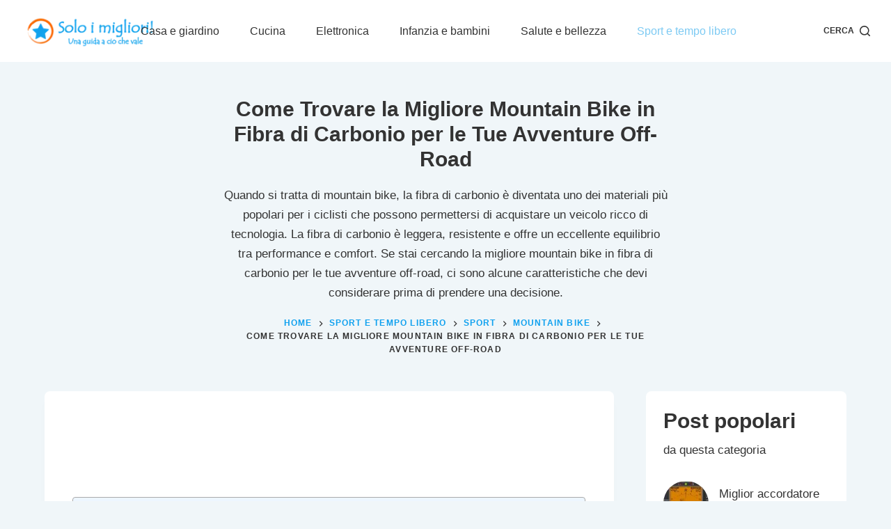

--- FILE ---
content_type: text/html; charset=UTF-8
request_url: https://www.soloimigliori.it/miglior-mountain-bike-carbonio/
body_size: 24178
content:

<!doctype html>
<html lang="it-IT">
<head><meta charset="UTF-8"><script>if(navigator.userAgent.match(/MSIE|Internet Explorer/i)||navigator.userAgent.match(/Trident\/7\..*?rv:11/i)){var href=document.location.href;if(!href.match(/[?&]nowprocket/)){if(href.indexOf("?")==-1){if(href.indexOf("#")==-1){document.location.href=href+"?nowprocket=1"}else{document.location.href=href.replace("#","?nowprocket=1#")}}else{if(href.indexOf("#")==-1){document.location.href=href+"&nowprocket=1"}else{document.location.href=href.replace("#","&nowprocket=1#")}}}}</script><script>class RocketLazyLoadScripts{constructor(){this.triggerEvents=["keydown","mousedown","mousemove","touchmove","touchstart","touchend","wheel"],this.userEventHandler=this._triggerListener.bind(this),this.touchStartHandler=this._onTouchStart.bind(this),this.touchMoveHandler=this._onTouchMove.bind(this),this.touchEndHandler=this._onTouchEnd.bind(this),this.clickHandler=this._onClick.bind(this),this.interceptedClicks=[],window.addEventListener("pageshow",(e=>{this.persisted=e.persisted})),window.addEventListener("DOMContentLoaded",(()=>{this._preconnect3rdParties()})),this.delayedScripts={normal:[],async:[],defer:[]},this.allJQueries=[]}_addUserInteractionListener(e){document.hidden?e._triggerListener():(this.triggerEvents.forEach((t=>window.addEventListener(t,e.userEventHandler,{passive:!0}))),window.addEventListener("touchstart",e.touchStartHandler,{passive:!0}),window.addEventListener("mousedown",e.touchStartHandler),document.addEventListener("visibilitychange",e.userEventHandler))}_removeUserInteractionListener(){this.triggerEvents.forEach((e=>window.removeEventListener(e,this.userEventHandler,{passive:!0}))),document.removeEventListener("visibilitychange",this.userEventHandler)}_onTouchStart(e){"HTML"!==e.target.tagName&&(window.addEventListener("touchend",this.touchEndHandler),window.addEventListener("mouseup",this.touchEndHandler),window.addEventListener("touchmove",this.touchMoveHandler,{passive:!0}),window.addEventListener("mousemove",this.touchMoveHandler),e.target.addEventListener("click",this.clickHandler),this._renameDOMAttribute(e.target,"onclick","rocket-onclick"))}_onTouchMove(e){window.removeEventListener("touchend",this.touchEndHandler),window.removeEventListener("mouseup",this.touchEndHandler),window.removeEventListener("touchmove",this.touchMoveHandler,{passive:!0}),window.removeEventListener("mousemove",this.touchMoveHandler),e.target.removeEventListener("click",this.clickHandler),this._renameDOMAttribute(e.target,"rocket-onclick","onclick")}_onTouchEnd(e){window.removeEventListener("touchend",this.touchEndHandler),window.removeEventListener("mouseup",this.touchEndHandler),window.removeEventListener("touchmove",this.touchMoveHandler,{passive:!0}),window.removeEventListener("mousemove",this.touchMoveHandler)}_onClick(e){e.target.removeEventListener("click",this.clickHandler),this._renameDOMAttribute(e.target,"rocket-onclick","onclick"),this.interceptedClicks.push(e),e.preventDefault(),e.stopPropagation(),e.stopImmediatePropagation()}_replayClicks(){window.removeEventListener("touchstart",this.touchStartHandler,{passive:!0}),window.removeEventListener("mousedown",this.touchStartHandler),this.interceptedClicks.forEach((e=>{e.target.dispatchEvent(new MouseEvent("click",{view:e.view,bubbles:!0,cancelable:!0}))}))}_renameDOMAttribute(e,t,n){e.hasAttribute&&e.hasAttribute(t)&&(event.target.setAttribute(n,event.target.getAttribute(t)),event.target.removeAttribute(t))}_triggerListener(){this._removeUserInteractionListener(this),"loading"===document.readyState?document.addEventListener("DOMContentLoaded",this._loadEverythingNow.bind(this)):this._loadEverythingNow()}_preconnect3rdParties(){let e=[];document.querySelectorAll("script[type=rocketlazyloadscript]").forEach((t=>{if(t.hasAttribute("src")){const n=new URL(t.src).origin;n!==location.origin&&e.push({src:n,crossOrigin:t.crossOrigin||"module"===t.getAttribute("data-rocket-type")})}})),e=[...new Map(e.map((e=>[JSON.stringify(e),e]))).values()],this._batchInjectResourceHints(e,"preconnect")}async _loadEverythingNow(){this.lastBreath=Date.now(),this._delayEventListeners(),this._delayJQueryReady(this),this._handleDocumentWrite(),this._registerAllDelayedScripts(),this._preloadAllScripts(),await this._loadScriptsFromList(this.delayedScripts.normal),await this._loadScriptsFromList(this.delayedScripts.defer),await this._loadScriptsFromList(this.delayedScripts.async);try{await this._triggerDOMContentLoaded(),await this._triggerWindowLoad()}catch(e){}window.dispatchEvent(new Event("rocket-allScriptsLoaded")),this._replayClicks()}_registerAllDelayedScripts(){document.querySelectorAll("script[type=rocketlazyloadscript]").forEach((e=>{e.hasAttribute("src")?e.hasAttribute("async")&&!1!==e.async?this.delayedScripts.async.push(e):e.hasAttribute("defer")&&!1!==e.defer||"module"===e.getAttribute("data-rocket-type")?this.delayedScripts.defer.push(e):this.delayedScripts.normal.push(e):this.delayedScripts.normal.push(e)}))}async _transformScript(e){return await this._littleBreath(),new Promise((t=>{const n=document.createElement("script");[...e.attributes].forEach((e=>{let t=e.nodeName;"type"!==t&&("data-rocket-type"===t&&(t="type"),n.setAttribute(t,e.nodeValue))})),e.hasAttribute("src")?(n.addEventListener("load",t),n.addEventListener("error",t)):(n.text=e.text,t());try{e.parentNode.replaceChild(n,e)}catch(e){t()}}))}async _loadScriptsFromList(e){const t=e.shift();return t?(await this._transformScript(t),this._loadScriptsFromList(e)):Promise.resolve()}_preloadAllScripts(){this._batchInjectResourceHints([...this.delayedScripts.normal,...this.delayedScripts.defer,...this.delayedScripts.async],"preload")}_batchInjectResourceHints(e,t){var n=document.createDocumentFragment();e.forEach((e=>{if(e.src){const i=document.createElement("link");i.href=e.src,i.rel=t,"preconnect"!==t&&(i.as="script"),e.getAttribute&&"module"===e.getAttribute("data-rocket-type")&&(i.crossOrigin=!0),e.crossOrigin&&(i.crossOrigin=e.crossOrigin),n.appendChild(i)}})),document.head.appendChild(n)}_delayEventListeners(){let e={};function t(t,n){!function(t){function n(n){return e[t].eventsToRewrite.indexOf(n)>=0?"rocket-"+n:n}e[t]||(e[t]={originalFunctions:{add:t.addEventListener,remove:t.removeEventListener},eventsToRewrite:[]},t.addEventListener=function(){arguments[0]=n(arguments[0]),e[t].originalFunctions.add.apply(t,arguments)},t.removeEventListener=function(){arguments[0]=n(arguments[0]),e[t].originalFunctions.remove.apply(t,arguments)})}(t),e[t].eventsToRewrite.push(n)}function n(e,t){let n=e[t];Object.defineProperty(e,t,{get:()=>n||function(){},set(i){e["rocket"+t]=n=i}})}t(document,"DOMContentLoaded"),t(window,"DOMContentLoaded"),t(window,"load"),t(window,"pageshow"),t(document,"readystatechange"),n(document,"onreadystatechange"),n(window,"onload"),n(window,"onpageshow")}_delayJQueryReady(e){let t=window.jQuery;Object.defineProperty(window,"jQuery",{get:()=>t,set(n){if(n&&n.fn&&!e.allJQueries.includes(n)){n.fn.ready=n.fn.init.prototype.ready=function(t){e.domReadyFired?t.bind(document)(n):document.addEventListener("rocket-DOMContentLoaded",(()=>t.bind(document)(n)))};const t=n.fn.on;n.fn.on=n.fn.init.prototype.on=function(){if(this[0]===window){function e(e){return e.split(" ").map((e=>"load"===e||0===e.indexOf("load.")?"rocket-jquery-load":e)).join(" ")}"string"==typeof arguments[0]||arguments[0]instanceof String?arguments[0]=e(arguments[0]):"object"==typeof arguments[0]&&Object.keys(arguments[0]).forEach((t=>{delete Object.assign(arguments[0],{[e(t)]:arguments[0][t]})[t]}))}return t.apply(this,arguments),this},e.allJQueries.push(n)}t=n}})}async _triggerDOMContentLoaded(){this.domReadyFired=!0,await this._littleBreath(),document.dispatchEvent(new Event("rocket-DOMContentLoaded")),await this._littleBreath(),window.dispatchEvent(new Event("rocket-DOMContentLoaded")),await this._littleBreath(),document.dispatchEvent(new Event("rocket-readystatechange")),await this._littleBreath(),document.rocketonreadystatechange&&document.rocketonreadystatechange()}async _triggerWindowLoad(){await this._littleBreath(),window.dispatchEvent(new Event("rocket-load")),await this._littleBreath(),window.rocketonload&&window.rocketonload(),await this._littleBreath(),this.allJQueries.forEach((e=>e(window).trigger("rocket-jquery-load"))),await this._littleBreath();const e=new Event("rocket-pageshow");e.persisted=this.persisted,window.dispatchEvent(e),await this._littleBreath(),window.rocketonpageshow&&window.rocketonpageshow({persisted:this.persisted})}_handleDocumentWrite(){const e=new Map;document.write=document.writeln=function(t){const n=document.currentScript,i=document.createRange(),r=n.parentElement;let o=e.get(n);void 0===o&&(o=n.nextSibling,e.set(n,o));const s=document.createDocumentFragment();i.setStart(s,0),s.appendChild(i.createContextualFragment(t)),r.insertBefore(s,o)}}async _littleBreath(){Date.now()-this.lastBreath>45&&(await this._requestAnimFrame(),this.lastBreath=Date.now())}async _requestAnimFrame(){return document.hidden?new Promise((e=>setTimeout(e))):new Promise((e=>requestAnimationFrame(e)))}static run(){const e=new RocketLazyLoadScripts;e._addUserInteractionListener(e)}}RocketLazyLoadScripts.run();</script>
	
	
	<meta name="viewport" content="width=device-width, initial-scale=1, maximum-scale=5, viewport-fit=cover">
	<link rel="profile" href="https://gmpg.org/xfn/11">

	<title>Come Trovare la Migliore Mountain Bike in Fibra di Carbonio per le Tue Avventure Off-Road &#8211; Guide e Recensioni &#8211; Soloimigliori.it</title>
<meta name='robots' content='max-image-preview:large' />


<link rel="alternate" type="application/rss+xml" title="Guide e Recensioni - Soloimigliori.it &raquo; Feed" href="https://www.soloimigliori.it/feed/" />
<script id="wpp-js" src="https://www.soloimigliori.it/wp-content/plugins/wordpress-popular-posts/assets/js/wpp.min.js?ver=7.3.6" data-sampling="0" data-sampling-rate="100" data-api-url="https://www.soloimigliori.it/wp-json/wordpress-popular-posts" data-post-id="19848" data-token="2c55c3a3cb" data-lang="0" data-debug="0"></script>
<link data-minify="1" rel='stylesheet' id='blocksy-dynamic-global-css' href='https://www.soloimigliori.it/wp-content/cache/min/1/wp-content/uploads/blocksy/css/global.css?ver=1732355341' media='all' />
<link rel='stylesheet' id='wp-block-library-css' href='https://www.soloimigliori.it/wp-includes/css/dist/block-library/style.min.css?ver=6.4.1' media='all' />
<style id='classic-theme-styles-inline-css'>
/*! This file is auto-generated */
.wp-block-button__link{color:#fff;background-color:#32373c;border-radius:9999px;box-shadow:none;text-decoration:none;padding:calc(.667em + 2px) calc(1.333em + 2px);font-size:1.125em}.wp-block-file__button{background:#32373c;color:#fff;text-decoration:none}
</style>
<style id='global-styles-inline-css'>
body{--wp--preset--color--black: #000000;--wp--preset--color--cyan-bluish-gray: #abb8c3;--wp--preset--color--white: #ffffff;--wp--preset--color--pale-pink: #f78da7;--wp--preset--color--vivid-red: #cf2e2e;--wp--preset--color--luminous-vivid-orange: #ff6900;--wp--preset--color--luminous-vivid-amber: #fcb900;--wp--preset--color--light-green-cyan: #7bdcb5;--wp--preset--color--vivid-green-cyan: #00d084;--wp--preset--color--pale-cyan-blue: #8ed1fc;--wp--preset--color--vivid-cyan-blue: #0693e3;--wp--preset--color--vivid-purple: #9b51e0;--wp--preset--color--palette-color-1: var(--paletteColor1, #10a1ef);--wp--preset--color--palette-color-2: var(--paletteColor2, #7dcaf3);--wp--preset--color--palette-color-3: var(--paletteColor3, #333333);--wp--preset--color--palette-color-4: var(--paletteColor4, #333333);--wp--preset--color--palette-color-5: var(--paletteColor5, #ffffff);--wp--preset--color--palette-color-6: var(--paletteColor6, #d9effb);--wp--preset--color--palette-color-7: var(--paletteColor7, #f0f6f9);--wp--preset--color--palette-color-8: var(--paletteColor8, #ffffff);--wp--preset--gradient--vivid-cyan-blue-to-vivid-purple: linear-gradient(135deg,rgba(6,147,227,1) 0%,rgb(155,81,224) 100%);--wp--preset--gradient--light-green-cyan-to-vivid-green-cyan: linear-gradient(135deg,rgb(122,220,180) 0%,rgb(0,208,130) 100%);--wp--preset--gradient--luminous-vivid-amber-to-luminous-vivid-orange: linear-gradient(135deg,rgba(252,185,0,1) 0%,rgba(255,105,0,1) 100%);--wp--preset--gradient--luminous-vivid-orange-to-vivid-red: linear-gradient(135deg,rgba(255,105,0,1) 0%,rgb(207,46,46) 100%);--wp--preset--gradient--very-light-gray-to-cyan-bluish-gray: linear-gradient(135deg,rgb(238,238,238) 0%,rgb(169,184,195) 100%);--wp--preset--gradient--cool-to-warm-spectrum: linear-gradient(135deg,rgb(74,234,220) 0%,rgb(151,120,209) 20%,rgb(207,42,186) 40%,rgb(238,44,130) 60%,rgb(251,105,98) 80%,rgb(254,248,76) 100%);--wp--preset--gradient--blush-light-purple: linear-gradient(135deg,rgb(255,206,236) 0%,rgb(152,150,240) 100%);--wp--preset--gradient--blush-bordeaux: linear-gradient(135deg,rgb(254,205,165) 0%,rgb(254,45,45) 50%,rgb(107,0,62) 100%);--wp--preset--gradient--luminous-dusk: linear-gradient(135deg,rgb(255,203,112) 0%,rgb(199,81,192) 50%,rgb(65,88,208) 100%);--wp--preset--gradient--pale-ocean: linear-gradient(135deg,rgb(255,245,203) 0%,rgb(182,227,212) 50%,rgb(51,167,181) 100%);--wp--preset--gradient--electric-grass: linear-gradient(135deg,rgb(202,248,128) 0%,rgb(113,206,126) 100%);--wp--preset--gradient--midnight: linear-gradient(135deg,rgb(2,3,129) 0%,rgb(40,116,252) 100%);--wp--preset--gradient--juicy-peach: linear-gradient(to right, #ffecd2 0%, #fcb69f 100%);--wp--preset--gradient--young-passion: linear-gradient(to right, #ff8177 0%, #ff867a 0%, #ff8c7f 21%, #f99185 52%, #cf556c 78%, #b12a5b 100%);--wp--preset--gradient--true-sunset: linear-gradient(to right, #fa709a 0%, #fee140 100%);--wp--preset--gradient--morpheus-den: linear-gradient(to top, #30cfd0 0%, #330867 100%);--wp--preset--gradient--plum-plate: linear-gradient(135deg, #667eea 0%, #764ba2 100%);--wp--preset--gradient--aqua-splash: linear-gradient(15deg, #13547a 0%, #80d0c7 100%);--wp--preset--gradient--love-kiss: linear-gradient(to top, #ff0844 0%, #ffb199 100%);--wp--preset--gradient--new-retrowave: linear-gradient(to top, #3b41c5 0%, #a981bb 49%, #ffc8a9 100%);--wp--preset--gradient--plum-bath: linear-gradient(to top, #cc208e 0%, #6713d2 100%);--wp--preset--gradient--high-flight: linear-gradient(to right, #0acffe 0%, #495aff 100%);--wp--preset--gradient--teen-party: linear-gradient(-225deg, #FF057C 0%, #8D0B93 50%, #321575 100%);--wp--preset--gradient--fabled-sunset: linear-gradient(-225deg, #231557 0%, #44107A 29%, #FF1361 67%, #FFF800 100%);--wp--preset--gradient--arielle-smile: radial-gradient(circle 248px at center, #16d9e3 0%, #30c7ec 47%, #46aef7 100%);--wp--preset--gradient--itmeo-branding: linear-gradient(180deg, #2af598 0%, #009efd 100%);--wp--preset--gradient--deep-blue: linear-gradient(to right, #6a11cb 0%, #2575fc 100%);--wp--preset--gradient--strong-bliss: linear-gradient(to right, #f78ca0 0%, #f9748f 19%, #fd868c 60%, #fe9a8b 100%);--wp--preset--gradient--sweet-period: linear-gradient(to top, #3f51b1 0%, #5a55ae 13%, #7b5fac 25%, #8f6aae 38%, #a86aa4 50%, #cc6b8e 62%, #f18271 75%, #f3a469 87%, #f7c978 100%);--wp--preset--gradient--purple-division: linear-gradient(to top, #7028e4 0%, #e5b2ca 100%);--wp--preset--gradient--cold-evening: linear-gradient(to top, #0c3483 0%, #a2b6df 100%, #6b8cce 100%, #a2b6df 100%);--wp--preset--gradient--mountain-rock: linear-gradient(to right, #868f96 0%, #596164 100%);--wp--preset--gradient--desert-hump: linear-gradient(to top, #c79081 0%, #dfa579 100%);--wp--preset--gradient--ethernal-constance: linear-gradient(to top, #09203f 0%, #537895 100%);--wp--preset--gradient--happy-memories: linear-gradient(-60deg, #ff5858 0%, #f09819 100%);--wp--preset--gradient--grown-early: linear-gradient(to top, #0ba360 0%, #3cba92 100%);--wp--preset--gradient--morning-salad: linear-gradient(-225deg, #B7F8DB 0%, #50A7C2 100%);--wp--preset--gradient--night-call: linear-gradient(-225deg, #AC32E4 0%, #7918F2 48%, #4801FF 100%);--wp--preset--gradient--mind-crawl: linear-gradient(-225deg, #473B7B 0%, #3584A7 51%, #30D2BE 100%);--wp--preset--gradient--angel-care: linear-gradient(-225deg, #FFE29F 0%, #FFA99F 48%, #FF719A 100%);--wp--preset--gradient--juicy-cake: linear-gradient(to top, #e14fad 0%, #f9d423 100%);--wp--preset--gradient--rich-metal: linear-gradient(to right, #d7d2cc 0%, #304352 100%);--wp--preset--gradient--mole-hall: linear-gradient(-20deg, #616161 0%, #9bc5c3 100%);--wp--preset--gradient--cloudy-knoxville: linear-gradient(120deg, #fdfbfb 0%, #ebedee 100%);--wp--preset--gradient--soft-grass: linear-gradient(to top, #c1dfc4 0%, #deecdd 100%);--wp--preset--gradient--saint-petersburg: linear-gradient(135deg, #f5f7fa 0%, #c3cfe2 100%);--wp--preset--gradient--everlasting-sky: linear-gradient(135deg, #fdfcfb 0%, #e2d1c3 100%);--wp--preset--gradient--kind-steel: linear-gradient(-20deg, #e9defa 0%, #fbfcdb 100%);--wp--preset--gradient--over-sun: linear-gradient(60deg, #abecd6 0%, #fbed96 100%);--wp--preset--gradient--premium-white: linear-gradient(to top, #d5d4d0 0%, #d5d4d0 1%, #eeeeec 31%, #efeeec 75%, #e9e9e7 100%);--wp--preset--gradient--clean-mirror: linear-gradient(45deg, #93a5cf 0%, #e4efe9 100%);--wp--preset--gradient--wild-apple: linear-gradient(to top, #d299c2 0%, #fef9d7 100%);--wp--preset--gradient--snow-again: linear-gradient(to top, #e6e9f0 0%, #eef1f5 100%);--wp--preset--gradient--confident-cloud: linear-gradient(to top, #dad4ec 0%, #dad4ec 1%, #f3e7e9 100%);--wp--preset--gradient--glass-water: linear-gradient(to top, #dfe9f3 0%, white 100%);--wp--preset--gradient--perfect-white: linear-gradient(-225deg, #E3FDF5 0%, #FFE6FA 100%);--wp--preset--font-size--small: 13px;--wp--preset--font-size--medium: 20px;--wp--preset--font-size--large: 36px;--wp--preset--font-size--x-large: 42px;--wp--preset--spacing--20: 0.44rem;--wp--preset--spacing--30: 0.67rem;--wp--preset--spacing--40: 1rem;--wp--preset--spacing--50: 1.5rem;--wp--preset--spacing--60: 2.25rem;--wp--preset--spacing--70: 3.38rem;--wp--preset--spacing--80: 5.06rem;--wp--preset--shadow--natural: 6px 6px 9px rgba(0, 0, 0, 0.2);--wp--preset--shadow--deep: 12px 12px 50px rgba(0, 0, 0, 0.4);--wp--preset--shadow--sharp: 6px 6px 0px rgba(0, 0, 0, 0.2);--wp--preset--shadow--outlined: 6px 6px 0px -3px rgba(255, 255, 255, 1), 6px 6px rgba(0, 0, 0, 1);--wp--preset--shadow--crisp: 6px 6px 0px rgba(0, 0, 0, 1);}:where(.is-layout-flex){gap: 0.5em;}:where(.is-layout-grid){gap: 0.5em;}body .is-layout-flow > .alignleft{float: left;margin-inline-start: 0;margin-inline-end: 2em;}body .is-layout-flow > .alignright{float: right;margin-inline-start: 2em;margin-inline-end: 0;}body .is-layout-flow > .aligncenter{margin-left: auto !important;margin-right: auto !important;}body .is-layout-constrained > .alignleft{float: left;margin-inline-start: 0;margin-inline-end: 2em;}body .is-layout-constrained > .alignright{float: right;margin-inline-start: 2em;margin-inline-end: 0;}body .is-layout-constrained > .aligncenter{margin-left: auto !important;margin-right: auto !important;}body .is-layout-constrained > :where(:not(.alignleft):not(.alignright):not(.alignfull)){max-width: var(--wp--style--global--content-size);margin-left: auto !important;margin-right: auto !important;}body .is-layout-constrained > .alignwide{max-width: var(--wp--style--global--wide-size);}body .is-layout-flex{display: flex;}body .is-layout-flex{flex-wrap: wrap;align-items: center;}body .is-layout-flex > *{margin: 0;}body .is-layout-grid{display: grid;}body .is-layout-grid > *{margin: 0;}:where(.wp-block-columns.is-layout-flex){gap: 2em;}:where(.wp-block-columns.is-layout-grid){gap: 2em;}:where(.wp-block-post-template.is-layout-flex){gap: 1.25em;}:where(.wp-block-post-template.is-layout-grid){gap: 1.25em;}.has-black-color{color: var(--wp--preset--color--black) !important;}.has-cyan-bluish-gray-color{color: var(--wp--preset--color--cyan-bluish-gray) !important;}.has-white-color{color: var(--wp--preset--color--white) !important;}.has-pale-pink-color{color: var(--wp--preset--color--pale-pink) !important;}.has-vivid-red-color{color: var(--wp--preset--color--vivid-red) !important;}.has-luminous-vivid-orange-color{color: var(--wp--preset--color--luminous-vivid-orange) !important;}.has-luminous-vivid-amber-color{color: var(--wp--preset--color--luminous-vivid-amber) !important;}.has-light-green-cyan-color{color: var(--wp--preset--color--light-green-cyan) !important;}.has-vivid-green-cyan-color{color: var(--wp--preset--color--vivid-green-cyan) !important;}.has-pale-cyan-blue-color{color: var(--wp--preset--color--pale-cyan-blue) !important;}.has-vivid-cyan-blue-color{color: var(--wp--preset--color--vivid-cyan-blue) !important;}.has-vivid-purple-color{color: var(--wp--preset--color--vivid-purple) !important;}.has-black-background-color{background-color: var(--wp--preset--color--black) !important;}.has-cyan-bluish-gray-background-color{background-color: var(--wp--preset--color--cyan-bluish-gray) !important;}.has-white-background-color{background-color: var(--wp--preset--color--white) !important;}.has-pale-pink-background-color{background-color: var(--wp--preset--color--pale-pink) !important;}.has-vivid-red-background-color{background-color: var(--wp--preset--color--vivid-red) !important;}.has-luminous-vivid-orange-background-color{background-color: var(--wp--preset--color--luminous-vivid-orange) !important;}.has-luminous-vivid-amber-background-color{background-color: var(--wp--preset--color--luminous-vivid-amber) !important;}.has-light-green-cyan-background-color{background-color: var(--wp--preset--color--light-green-cyan) !important;}.has-vivid-green-cyan-background-color{background-color: var(--wp--preset--color--vivid-green-cyan) !important;}.has-pale-cyan-blue-background-color{background-color: var(--wp--preset--color--pale-cyan-blue) !important;}.has-vivid-cyan-blue-background-color{background-color: var(--wp--preset--color--vivid-cyan-blue) !important;}.has-vivid-purple-background-color{background-color: var(--wp--preset--color--vivid-purple) !important;}.has-black-border-color{border-color: var(--wp--preset--color--black) !important;}.has-cyan-bluish-gray-border-color{border-color: var(--wp--preset--color--cyan-bluish-gray) !important;}.has-white-border-color{border-color: var(--wp--preset--color--white) !important;}.has-pale-pink-border-color{border-color: var(--wp--preset--color--pale-pink) !important;}.has-vivid-red-border-color{border-color: var(--wp--preset--color--vivid-red) !important;}.has-luminous-vivid-orange-border-color{border-color: var(--wp--preset--color--luminous-vivid-orange) !important;}.has-luminous-vivid-amber-border-color{border-color: var(--wp--preset--color--luminous-vivid-amber) !important;}.has-light-green-cyan-border-color{border-color: var(--wp--preset--color--light-green-cyan) !important;}.has-vivid-green-cyan-border-color{border-color: var(--wp--preset--color--vivid-green-cyan) !important;}.has-pale-cyan-blue-border-color{border-color: var(--wp--preset--color--pale-cyan-blue) !important;}.has-vivid-cyan-blue-border-color{border-color: var(--wp--preset--color--vivid-cyan-blue) !important;}.has-vivid-purple-border-color{border-color: var(--wp--preset--color--vivid-purple) !important;}.has-vivid-cyan-blue-to-vivid-purple-gradient-background{background: var(--wp--preset--gradient--vivid-cyan-blue-to-vivid-purple) !important;}.has-light-green-cyan-to-vivid-green-cyan-gradient-background{background: var(--wp--preset--gradient--light-green-cyan-to-vivid-green-cyan) !important;}.has-luminous-vivid-amber-to-luminous-vivid-orange-gradient-background{background: var(--wp--preset--gradient--luminous-vivid-amber-to-luminous-vivid-orange) !important;}.has-luminous-vivid-orange-to-vivid-red-gradient-background{background: var(--wp--preset--gradient--luminous-vivid-orange-to-vivid-red) !important;}.has-very-light-gray-to-cyan-bluish-gray-gradient-background{background: var(--wp--preset--gradient--very-light-gray-to-cyan-bluish-gray) !important;}.has-cool-to-warm-spectrum-gradient-background{background: var(--wp--preset--gradient--cool-to-warm-spectrum) !important;}.has-blush-light-purple-gradient-background{background: var(--wp--preset--gradient--blush-light-purple) !important;}.has-blush-bordeaux-gradient-background{background: var(--wp--preset--gradient--blush-bordeaux) !important;}.has-luminous-dusk-gradient-background{background: var(--wp--preset--gradient--luminous-dusk) !important;}.has-pale-ocean-gradient-background{background: var(--wp--preset--gradient--pale-ocean) !important;}.has-electric-grass-gradient-background{background: var(--wp--preset--gradient--electric-grass) !important;}.has-midnight-gradient-background{background: var(--wp--preset--gradient--midnight) !important;}.has-small-font-size{font-size: var(--wp--preset--font-size--small) !important;}.has-medium-font-size{font-size: var(--wp--preset--font-size--medium) !important;}.has-large-font-size{font-size: var(--wp--preset--font-size--large) !important;}.has-x-large-font-size{font-size: var(--wp--preset--font-size--x-large) !important;}
.wp-block-navigation a:where(:not(.wp-element-button)){color: inherit;}
:where(.wp-block-post-template.is-layout-flex){gap: 1.25em;}:where(.wp-block-post-template.is-layout-grid){gap: 1.25em;}
:where(.wp-block-columns.is-layout-flex){gap: 2em;}:where(.wp-block-columns.is-layout-grid){gap: 2em;}
.wp-block-pullquote{font-size: 1.5em;line-height: 1.6;}
</style>
<link rel='stylesheet' id='ez-toc-css' href='https://www.soloimigliori.it/wp-content/plugins/easy-table-of-contents/assets/css/screen.min.css?ver=2.0.80' media='all' />
<style id='ez-toc-inline-css'>
div#ez-toc-container .ez-toc-title {font-size: 125%;}div#ez-toc-container .ez-toc-title {font-weight: 500;}div#ez-toc-container ul li , div#ez-toc-container ul li a {font-size: 95%;}div#ez-toc-container ul li , div#ez-toc-container ul li a {font-weight: 500;}div#ez-toc-container nav ul ul li {font-size: 90%;}.ez-toc-box-title {font-weight: bold; margin-bottom: 10px; text-align: center; text-transform: uppercase; letter-spacing: 1px; color: #666; padding-bottom: 5px;position:absolute;top:-4%;left:5%;background-color: inherit;transition: top 0.3s ease;}.ez-toc-box-title.toc-closed {top:-25%;}
.ez-toc-container-direction {direction: ltr;}.ez-toc-counter ul{counter-reset: item ;}.ez-toc-counter nav ul li a::before {content: counters(item, '.', decimal) '. ';display: inline-block;counter-increment: item;flex-grow: 0;flex-shrink: 0;margin-right: .2em; float: left; }.ez-toc-widget-direction {direction: ltr;}.ez-toc-widget-container ul{counter-reset: item ;}.ez-toc-widget-container nav ul li a::before {content: counters(item, '.', decimal) '. ';display: inline-block;counter-increment: item;flex-grow: 0;flex-shrink: 0;margin-right: .2em; float: left; }
</style>
<link data-minify="1" rel='stylesheet' id='wordpress-popular-posts-css-css' href='https://www.soloimigliori.it/wp-content/cache/min/1/wp-content/plugins/wordpress-popular-posts/assets/css/wpp.css?ver=1732355341' media='all' />
<link data-minify="1" rel='stylesheet' id='parent-style-css' href='https://www.soloimigliori.it/wp-content/cache/min/1/wp-content/themes/blocksy/style.css?ver=1732355341' media='all' />
<link data-minify="1" rel='stylesheet' id='aawp-css' href='https://www.soloimigliori.it/wp-content/cache/min/1/wp-content/plugins/aawp/assets/dist/css/main.css?ver=1732355341' media='all' />
<link data-minify="1" rel='stylesheet' id='ct-main-styles-css' href='https://www.soloimigliori.it/wp-content/cache/min/1/wp-content/themes/blocksy/static/bundle/main.min.css?ver=1732355341' media='all' />
<link rel='stylesheet' id='blocksy-ext-trending-styles-css' href='https://www.soloimigliori.it/wp-content/plugins/blocksy-companion-pro/framework/extensions/trending/static/bundle/main.min.css?ver=1.8.59' media='all' />

<link rel='stylesheet' id='ct-page-title-styles-css' href='https://www.soloimigliori.it/wp-content/themes/blocksy/static/bundle/page-title.min.css?ver=1.8.32' media='all' />
<link rel='stylesheet' id='ct-back-to-top-styles-css' href='https://www.soloimigliori.it/wp-content/themes/blocksy/static/bundle/back-to-top.min.css?ver=1.8.32' media='all' />
<link rel='stylesheet' id='ct-sidebar-styles-css' href='https://www.soloimigliori.it/wp-content/themes/blocksy/static/bundle/sidebar.min.css?ver=1.8.32' media='all' />
<link rel='stylesheet' id='ct-share-box-styles-css' href='https://www.soloimigliori.it/wp-content/themes/blocksy/static/bundle/share-box.min.css?ver=1.8.32' media='all' />
<link rel='stylesheet' id='ct-posts-nav-styles-css' href='https://www.soloimigliori.it/wp-content/themes/blocksy/static/bundle/posts-nav.min.css?ver=1.8.32' media='all' />
<link rel='stylesheet' id='ct-wpforms-styles-css' href='https://www.soloimigliori.it/wp-content/themes/blocksy/static/bundle/wpforms.min.css?ver=1.8.32' media='all' />
<style id='kadence-blocks-global-variables-inline-css'>
:root {--global-kb-font-size-sm:clamp(0.8rem, 0.73rem + 0.217vw, 0.9rem);--global-kb-font-size-md:clamp(1.1rem, 0.995rem + 0.326vw, 1.25rem);--global-kb-font-size-lg:clamp(1.75rem, 1.576rem + 0.543vw, 2rem);--global-kb-font-size-xl:clamp(2.25rem, 1.728rem + 1.63vw, 3rem);--global-kb-font-size-xxl:clamp(2.5rem, 1.456rem + 3.26vw, 4rem);--global-kb-font-size-xxxl:clamp(2.75rem, 0.489rem + 7.065vw, 6rem);}:root {--global-palette1: #3182CE;--global-palette2: #2B6CB0;--global-palette3: #1A202C;--global-palette4: #2D3748;--global-palette5: #4A5568;--global-palette6: #718096;--global-palette7: #EDF2F7;--global-palette8: #F7FAFC;--global-palette9: #ffffff;}
</style>
<style id='rocket-lazyload-inline-css'>
.rll-youtube-player{position:relative;padding-bottom:56.23%;height:0;overflow:hidden;max-width:100%;}.rll-youtube-player:focus-within{outline: 2px solid currentColor;outline-offset: 5px;}.rll-youtube-player iframe{position:absolute;top:0;left:0;width:100%;height:100%;z-index:100;background:0 0}.rll-youtube-player img{bottom:0;display:block;left:0;margin:auto;max-width:100%;width:100%;position:absolute;right:0;top:0;border:none;height:auto;-webkit-transition:.4s all;-moz-transition:.4s all;transition:.4s all}.rll-youtube-player img:hover{-webkit-filter:brightness(75%)}.rll-youtube-player .play{height:100%;width:100%;left:0;top:0;position:absolute;background:url(https://www.soloimigliori.it/wp-content/plugins/wp-rocket/assets/img/youtube.png) no-repeat center;background-color: transparent !important;cursor:pointer;border:none;}.wp-embed-responsive .wp-has-aspect-ratio .rll-youtube-player{position:absolute;padding-bottom:0;width:100%;height:100%;top:0;bottom:0;left:0;right:0}
</style>

			<!-- Google Analytics -->
			<script type="rocketlazyloadscript">
			(function(i,s,o,g,r,a,m){i['GoogleAnalyticsObject']=r;i[r]=i[r]||function(){
			(i[r].q=i[r].q||[]).push(arguments)},i[r].l=1*new Date();a=s.createElement(o),
			m=s.getElementsByTagName(o)[0];a.async=1;a.src=g;m.parentNode.insertBefore(a,m)
			})(window,document,'script','https://www.google-analytics.com/analytics.js','ga');
			ga('create', 'UA-9920059-19', 'auto');
			ga('send', 'pageview');
						</script>
			<!-- End Google Analytics -->

			<script type="rocketlazyloadscript" src="https://www.soloimigliori.it/wp-includes/js/jquery/jquery.min.js?ver=3.7.1" id="jquery-core-js" defer></script>
<script type="rocketlazyloadscript" src="https://www.soloimigliori.it/wp-includes/js/jquery/jquery-migrate.min.js?ver=3.4.1" id="jquery-migrate-js" defer></script>
<link rel="https://api.w.org/" href="https://www.soloimigliori.it/wp-json/" /><link rel="alternate" type="application/json" href="https://www.soloimigliori.it/wp-json/wp/v2/posts/19848" /><link rel="EditURI" type="application/rsd+xml" title="RSD" href="https://www.soloimigliori.it/xmlrpc.php?rsd" />
<meta name="generator" content="WordPress 6.4.1" />
<link rel="canonical" href="https://www.soloimigliori.it/miglior-mountain-bike-carbonio/" />
<link rel='shortlink' href='https://www.soloimigliori.it/?p=19848' />
<link rel="alternate" type="application/json+oembed" href="https://www.soloimigliori.it/wp-json/oembed/1.0/embed?url=https%3A%2F%2Fwww.soloimigliori.it%2Fmiglior-mountain-bike-carbonio%2F" />
<link rel="alternate" type="text/xml+oembed" href="https://www.soloimigliori.it/wp-json/oembed/1.0/embed?url=https%3A%2F%2Fwww.soloimigliori.it%2Fmiglior-mountain-bike-carbonio%2F&#038;format=xml" />
<style type="text/css">.aawp .aawp-tb__row--highlight{background-color:#256aaf;}.aawp .aawp-tb__row--highlight{color:#fff;}.aawp .aawp-tb__row--highlight a{color:#fff;}</style>
		<!-- GA Google Analytics @ https://m0n.co/ga -->
		<script type="rocketlazyloadscript" async src="https://www.googletagmanager.com/gtag/js?id=G-E4CB4YFPC2"></script>
		<script type="rocketlazyloadscript">
			window.dataLayer = window.dataLayer || [];
			function gtag(){dataLayer.push(arguments);}
			gtag('js', new Date());
			gtag('config', 'G-E4CB4YFPC2');
		</script>

	

<!-- This site is optimized with the Schema plugin v1.7.9.6 - https://schema.press -->
<script type="application/ld+json">{"@context":"https:\/\/schema.org\/","@type":"BlogPosting","mainEntityOfPage":{"@type":"WebPage","@id":"https:\/\/www.soloimigliori.it\/miglior-mountain-bike-carbonio\/"},"url":"https:\/\/www.soloimigliori.it\/miglior-mountain-bike-carbonio\/","headline":"Come Trovare la Migliore Mountain Bike in Fibra di Carbonio per le Tue Avventure Off-Road","datePublished":"2022-11-30T10:18:13+01:00","dateModified":"2025-03-25T18:25:24+01:00","publisher":{"@type":"Organization","@id":"https:\/\/www.soloimigliori.it\/#organization","name":"Soloimigliori.it - Una guida a ciò che vale","logo":{"@type":"ImageObject","url":"http:\/\/soloimigliori.it\/wp-content\/uploads\/2020\/01\/testata_migliori_resize.jpg","width":600,"height":60}},"image":{"@type":"ImageObject","url":"https:\/\/www.soloimigliori.it\/wp-content\/uploads\/2022\/11\/miglior-mountain-bike-carbonio.jpg","width":2560,"height":1598},"articleSection":"Mountain bike","description":"Quando si tratta di mountain bike, la fibra di carbonio è diventata uno dei materiali più popolari per i ciclisti che possono permettersi di acquistare un veicolo ricco di tecnologia. La fibra di carbonio è leggera, resistente e offre un eccellente equilibrio tra performance e comfort. Se stai cercando la migliore mountain bike in fibra di carbonio per le tue avventure off-road, ci sono alcune caratteristiche che devi considerare prima di prendere una decisione.","author":{"@type":"Person","name":"Review Admin","url":"https:\/\/www.soloimigliori.it\/author\/rw_admin\/","image":{"@type":"ImageObject","url":"https:\/\/secure.gravatar.com\/avatar\/198ff9bd44c9d4939b84394f7eb57552?s=96&d=mm&r=g","height":96,"width":96}}}</script>

            <style id="wpp-loading-animation-styles">@-webkit-keyframes bgslide{from{background-position-x:0}to{background-position-x:-200%}}@keyframes bgslide{from{background-position-x:0}to{background-position-x:-200%}}.wpp-widget-block-placeholder,.wpp-shortcode-placeholder{margin:0 auto;width:60px;height:3px;background:#dd3737;background:linear-gradient(90deg,#dd3737 0%,#571313 10%,#dd3737 100%);background-size:200% auto;border-radius:3px;-webkit-animation:bgslide 1s infinite linear;animation:bgslide 1s infinite linear}</style>
            <noscript><link rel='stylesheet' href='https://www.soloimigliori.it/wp-content/themes/blocksy/static/bundle/no-scripts.min.css' type='text/css' /></noscript>


<!-- This site is optimized with the Schema plugin v1.7.9.6 - https://schema.press -->
<script type="application/ld+json">{
    "@context": "http://schema.org",
    "@type": "BreadcrumbList",
    "itemListElement": [
        {
            "@type": "ListItem",
            "position": 1,
            "item": {
                "@id": "https://www.soloimigliori.it",
                "name": "Home"
            }
        },
        {
            "@type": "ListItem",
            "position": 2,
            "item": {
                "@id": "https://www.soloimigliori.it/miglior-mountain-bike-carbonio/",
                "name": "Come Trovare la Migliore Mountain Bike in Fibra di Carbonio per le Tue Avventure Off-Road",
                "image": "https://www.soloimigliori.it/wp-content/uploads/2022/11/miglior-mountain-bike-carbonio.jpg"
            }
        }
    ]
}</script>

<link rel="icon" href="https://www.soloimigliori.it/wp-content/uploads/2021/12/cropped-solo-el-mejor-favicon-opt-32x32.png" sizes="32x32" />
<link rel="icon" href="https://www.soloimigliori.it/wp-content/uploads/2021/12/cropped-solo-el-mejor-favicon-opt-192x192.png" sizes="192x192" />
<link rel="apple-touch-icon" href="https://www.soloimigliori.it/wp-content/uploads/2021/12/cropped-solo-el-mejor-favicon-opt-180x180.png" />
<meta name="msapplication-TileImage" content="https://www.soloimigliori.it/wp-content/uploads/2021/12/cropped-solo-el-mejor-favicon-opt-270x270.png" />
		<style id="wp-custom-css">
			/* --- POPUP BLOCK -------------- */
.bod-block-popup-wrap .bod-block-popup {
    position: fixed;
    -webkit-transform: none;
    -ms-transform:none;
    transform: none;
	top:unset !important;
	left:unset !important;
    right: 0;
    bottom: 0;
	padding: 20px;
}

.wp-block-bod-modal-block.align-left, .bod-block-close-btn.align-left {
  position: absolute;
  top: 0px;
  right: 0px;
}

/* --- KADENCE ------------------ */

/* post blocks default to a shadow */
.wp-block-kadence-posts .loop-entry.content-bg {
    border-radius: 8px;
    box-shadow: 0px 0px 0px 0px #ffffff;
}
/* Default title size too big. */
.wp-block-kadence-posts .loop-entry .entry-header .entry-title {
    font-size: 20px;
	padding-top:10px;
	padding-bottom:5px;
}

/* Default date spacing too big. */
.wp-block-kadence-posts .loop-entry .entry-summary p, .wp-block-kadence-posts .loop-entry .entry-header .entry-meta {
    margin: 0.5em 0;
}

/* Default title was blue. */
.wp-block-kadence-posts .loop-entry .entry-header .entry-title a {
    color: var(--paletteColor3);
}
.wp-block-kadence-posts .loop-entry .entry-header .entry-title a:hover {
    color: var(--linkInitialColor);
}

/* Default read more bold and uppercase. */
.wp-block-kadence-posts a.post-more-link {
		font-weight: normal;
		letter-spacing: .05em;
		text-decoration: none;
		color: var(--linkInitialColor);
		font-size: 15px;
		text-transform: capitalize;
}
.wp-block-kadence-posts a.post-more-link:hover {	
		color: var(--paletteColor2);
}
/* Removes an arrow by read more. */
.wp-block-kadence-posts a.post-more-link .kadence-svg-iconset svg {
    display:none;
}
/* Categories default gap is uneven. */
.wp-block-kadence-posts .entry-taxonomies {
    margin: 0.5em 0;
}
/* Categories default to bold. */
.wp-block-kadence-posts .entry-taxonomies a {
    font-weight: normal;
    color: var(--paletteColor3);
}
.wp-block-kadence-posts .entry-taxonomies a:hover {
color: var(--linkInitialColor);

}
/* Top corners post image. */
/*
.wp-block-kadence-posts .loop-entry .post-thumbnail img {
    border-top-left-radius: 8px;
    border-top-right-radius: 8px;
}
*/

/* Centers all post image. */
.wp-block-kadence-posts .loop-entry .post-thumbnail {
    display: flex;
    justify-content: center;
    flex-direction: column;
}

/* all post content. */
.wp-block-kadence-posts .loop-entry .entry-content-wrap {
    padding: 1.25rem;
}

.entry-content>*:first-child {
    margin-bottom: 0 !important;
}

.wp-block-kadence-posts.grid-lg-col-1.item-image-style-beside article.loop-entry.has-post-thumbnail:not(.kb-post-no-image) {
    align-items: center;
}

/* --- CORE BLOCKS -------------- */

/* Home - sub-category lists. */
.homepage-categories {
    display: inline-flex;
    list-style-type: none;
    padding: 0px;
}
.homepage-categories, ul li, ol li {
    padding-right: 20px;
}

/* --- BLOCKSY THEME ------------ */

/* Trending extension - default was 15px. Too small. */
.ct-trending-block .ct-block-title {
    --fontSize: 24px;
	}
	.ct-trending-block [class*='ct-arrow'] {
    width: 30px;
    height: 30px;
    border-radius: 4px;
    border: 2px solid var(--color);
}
/* hover colour matches next/previous post. */

/* back to top default was 2px. Site is 4px everywhere. */
.ct-back-to-top {
    border-radius: var(--border-radius, 4px);
}

/* --- SIDEBAR POSTS ------------ */

/* WordPress Popular Posts plugin. */

.wpp-list li {
    display: flex;
    flex-direction: row;
    align-items: center;
    padding: 0px;
}

.wpp-post-title {
    padding-left: 15px;
}
.wpp-thumbnail {
    margin: 0;
    max-width: 65px;
	border-radius: 50px;
}

/* --- TABLE OF CONTENTS -------- */

#ez-toc-container {
    margin-left: 0px;
}

/* --- AMAZON AAWP -------------- */

.product_reviews .review_title {
    font-weight: bold;
}


.f-nav, .ffc_power {
	display:none !important;
}

.f-nav {
	display:none !important;
}		</style>
		<noscript><style id="rocket-lazyload-nojs-css">.rll-youtube-player, [data-lazy-src]{display:none !important;}</style></noscript>	<style>body{font-family:-apple-system,system-ui,BlinkMacSystemFont,'Segoe UI',Roboto,Oxygen,Ubuntu,Cantarell,'Fira Sans','Droid Sans','Helvetica Neue',sans-serif !important}code{font-family:Menlo,Consolas,Monaco,Liberation Mono,Lucida Console,monospace !important}</style></head>

<body class="post-template-default single single-post postid-19848 single-format-standard wp-custom-logo wp-embed-responsive aawp-custom ct-loading" data-link="type-1" data-prefix="single_blog_post" data-header="type-1" data-footer="type-1" itemscope="itemscope" itemtype="https://schema.org/Blog" >

<a class="skip-link show-on-focus" href="#main">
	Skip to content</a>

<div class="ct-drawer-canvas">
		<div id="search-modal" class="ct-panel" data-behaviour="modal">
			<div class="ct-panel-actions">
				<button class="ct-toggle-close" data-type="type-1" aria-label="Close search modal">
					<svg class="ct-icon" width="12" height="12" viewBox="0 0 15 15">
						<path d="M1 15a1 1 0 01-.71-.29 1 1 0 010-1.41l5.8-5.8-5.8-5.8A1 1 0 011.7.29l5.8 5.8 5.8-5.8a1 1 0 011.41 1.41l-5.8 5.8 5.8 5.8a1 1 0 01-1.41 1.41l-5.8-5.8-5.8 5.8A1 1 0 011 15z"/>
					</svg>
				</button>
			</div>

			<div class="ct-panel-content">
				

<form
	role="search" method="get"
	class="search-form"
	action="https://www.soloimigliori.it"
	data-live-results="thumbs">

	<input type="search" class="modal-field" placeholder="Search" value="" name="s" autocomplete="off" title="Search Input" />

	<button type="submit" class="search-submit" aria-label="Search button">
		<svg class="ct-icon" aria-hidden="true" width="15" height="15" viewBox="0 0 15 15"><path d="M14.8,13.7L12,11c0.9-1.2,1.5-2.6,1.5-4.2c0-3.7-3-6.8-6.8-6.8S0,3,0,6.8s3,6.8,6.8,6.8c1.6,0,3.1-0.6,4.2-1.5l2.8,2.8c0.1,0.1,0.3,0.2,0.5,0.2s0.4-0.1,0.5-0.2C15.1,14.5,15.1,14,14.8,13.7z M1.5,6.8c0-2.9,2.4-5.2,5.2-5.2S12,3.9,12,6.8S9.6,12,6.8,12S1.5,9.6,1.5,6.8z"/></svg>
		<span data-loader="circles"><span></span><span></span><span></span></span>
	</button>

	
			<input type="hidden" name="ct_post_type" value="post:page">
	
</form>


			</div>
		</div>

		<div id="offcanvas" class="ct-panel ct-header" data-behaviour="modal" >
		<div class="ct-panel-actions">
			<button class="ct-toggle-close" data-type="type-1" aria-label="Close drawer">
				<svg class="ct-icon" width="12" height="12" viewBox="0 0 15 15">
					<path d="M1 15a1 1 0 01-.71-.29 1 1 0 010-1.41l5.8-5.8-5.8-5.8A1 1 0 011.7.29l5.8 5.8 5.8-5.8a1 1 0 011.41 1.41l-5.8 5.8 5.8 5.8a1 1 0 01-1.41 1.41l-5.8-5.8-5.8 5.8A1 1 0 011 15z"/>
				</svg>
			</button>
		</div>
		<div class="ct-panel-content" data-device="desktop" ></div><div class="ct-panel-content" data-device="mobile" >
<nav 
	class="mobile-menu" 
	data-id="mobile-menu" data-interaction="click" data-toggle-type="type-1" 	aria-label="Off Canvas Menu">
	<ul id="menu-top-menu-1" class=""><li class="menu-item menu-item-type-taxonomy menu-item-object-category menu-item-99"><a href="https://www.soloimigliori.it/category/casa-e-giardino/" class="ct-menu-link">Casa e giardino</a></li>
<li class="menu-item menu-item-type-taxonomy menu-item-object-category menu-item-100"><a href="https://www.soloimigliori.it/category/cucina/" class="ct-menu-link">Cucina</a></li>
<li class="menu-item menu-item-type-taxonomy menu-item-object-category menu-item-208"><a href="https://www.soloimigliori.it/category/elettronica/" class="ct-menu-link">Elettronica</a></li>
<li class="menu-item menu-item-type-taxonomy menu-item-object-category menu-item-110"><a href="https://www.soloimigliori.it/category/infanzia-e-bambini/" class="ct-menu-link">Infanzia e bambini</a></li>
<li class="menu-item menu-item-type-taxonomy menu-item-object-category menu-item-267"><a href="https://www.soloimigliori.it/category/salute-e-bellezza/" class="ct-menu-link">Salute e bellezza</a></li>
<li class="menu-item menu-item-type-taxonomy menu-item-object-category current-post-ancestor current-menu-parent current-post-parent menu-item-242"><a href="https://www.soloimigliori.it/category/sport-e-tempo-libero/" class="ct-menu-link">Sport e tempo libero</a></li>
</ul></nav>

</div></div>
	<a href="#main-container" class="ct-back-to-top ct-hidden-sm"
		data-shape="square"
		data-alignment="right"
		title="Go to top" aria-label="Go to top">

		<svg class="ct-icon" width="15" height="15" viewBox="0 0 20 20"><path d="M1 17.5h18c.2 0 .4-.1.5-.2.2-.1.3-.2.4-.4.1-.2.1-.3.1-.5s-.1-.3-.2-.5l-9-13c-.2-.3-.5-.4-.8-.4-.4 0-.6.1-.8.4l-9 13c-.1.2-.2.3-.2.5s0 .4.1.5c.1.2.2.3.4.4s.3.2.5.2z"/></svg>
		
	</a>

	</div>
<div id="main-container">
	<header id="header" class="ct-header" data-id="type-1" itemscope="" itemtype="https://schema.org/WPHeader" ><div data-device="desktop" ><div data-row="middle" data-column-set="3" ><div class="ct-container-fluid" ><div data-column="start" data-placements="1" ><div data-items="primary" >
<div	class="site-branding"
	data-id="logo" 		itemscope="itemscope" itemtype="https://schema.org/Organization" >

			<a href="https://www.soloimigliori.it/" class="site-logo-container" rel="home"><img width="223" height="53" src="data:image/svg+xml,%3Csvg%20xmlns='http://www.w3.org/2000/svg'%20viewBox='0%200%20223%2053'%3E%3C/svg%3E" class="default-logo" alt="Logo" data-lazy-src="https://www.soloimigliori.it/wp-content/uploads/2021/12/solo-i-migliori-logo.webp" /><noscript><img width="223" height="53" src="https://www.soloimigliori.it/wp-content/uploads/2021/12/solo-i-migliori-logo.webp" class="default-logo" alt="Logo" /></noscript></a>	
	</div>

</div></div><div data-column="middle" ><div data-items="" >
<nav
	id="header-menu-1"
	class="header-menu-1"
	data-id="menu" data-interaction="hover" 	data-menu="type-1"
	data-dropdown="type-1:simple"		data-responsive="no"	itemscope="" itemtype="https://schema.org/SiteNavigationElement" 	aria-label="Header Menu">

	<ul id="menu-top-menu" class="menu"><li id="menu-item-99" class="menu-item menu-item-type-taxonomy menu-item-object-category menu-item-99"><a href="https://www.soloimigliori.it/category/casa-e-giardino/" class="ct-menu-link">Casa e giardino</a></li>
<li id="menu-item-100" class="menu-item menu-item-type-taxonomy menu-item-object-category menu-item-100"><a href="https://www.soloimigliori.it/category/cucina/" class="ct-menu-link">Cucina</a></li>
<li id="menu-item-208" class="menu-item menu-item-type-taxonomy menu-item-object-category menu-item-208"><a href="https://www.soloimigliori.it/category/elettronica/" class="ct-menu-link">Elettronica</a></li>
<li id="menu-item-110" class="menu-item menu-item-type-taxonomy menu-item-object-category menu-item-110"><a href="https://www.soloimigliori.it/category/infanzia-e-bambini/" class="ct-menu-link">Infanzia e bambini</a></li>
<li id="menu-item-267" class="menu-item menu-item-type-taxonomy menu-item-object-category menu-item-267"><a href="https://www.soloimigliori.it/category/salute-e-bellezza/" class="ct-menu-link">Salute e bellezza</a></li>
<li id="menu-item-242" class="menu-item menu-item-type-taxonomy menu-item-object-category current-post-ancestor current-menu-parent current-post-parent menu-item-242"><a href="https://www.soloimigliori.it/category/sport-e-tempo-libero/" class="ct-menu-link">Sport e tempo libero</a></li>
</ul></nav>

</div></div><div data-column="end" data-placements="1" ><div data-items="primary" >
<button 
	data-toggle-panel="#search-modal"
	class="ct-header-search ct-toggle "
	aria-label="Open search form"
	data-label="left"
	data-id="search" >

	<span class="ct-label ">Cerca</span>

	<svg class="ct-icon" aria-hidden="true" width="15" height="15" viewBox="0 0 15 15"><path d="M14.8,13.7L12,11c0.9-1.2,1.5-2.6,1.5-4.2c0-3.7-3-6.8-6.8-6.8S0,3,0,6.8s3,6.8,6.8,6.8c1.6,0,3.1-0.6,4.2-1.5l2.8,2.8c0.1,0.1,0.3,0.2,0.5,0.2s0.4-0.1,0.5-0.2C15.1,14.5,15.1,14,14.8,13.7z M1.5,6.8c0-2.9,2.4-5.2,5.2-5.2S12,3.9,12,6.8S9.6,12,6.8,12S1.5,9.6,1.5,6.8z"/></svg></button>
</div></div></div></div></div><div data-device="mobile" ><div data-row="top" data-column-set="2" ><div class="ct-container-fluid" ><div data-column="start" data-placements="1" ><div data-items="primary" >
<div	class="site-branding"
	data-id="logo" 		itemscope="itemscope" itemtype="https://schema.org/Organization" >

			<a href="https://www.soloimigliori.it/" class="site-logo-container" rel="home"><img width="223" height="53" src="data:image/svg+xml,%3Csvg%20xmlns='http://www.w3.org/2000/svg'%20viewBox='0%200%20223%2053'%3E%3C/svg%3E" class="default-logo" alt="Logo" data-lazy-src="https://www.soloimigliori.it/wp-content/uploads/2021/12/solo-i-migliori-logo.webp" /><noscript><img width="223" height="53" src="https://www.soloimigliori.it/wp-content/uploads/2021/12/solo-i-migliori-logo.webp" class="default-logo" alt="Logo" /></noscript></a>	
	</div>

</div></div><div data-column="end" data-placements="1" ><div data-items="primary" >
<button
	data-toggle-panel="#offcanvas"
	class="ct-header-trigger ct-toggle "
	data-design="solid"
	data-label="right"
	aria-label="Open off canvas"
	data-id="trigger" >

	<span class="ct-label ct-hidden-sm ct-hidden-md ct-hidden-lg">Menu</span>

	<svg
		class="ct-icon"
		width="18" height="14" viewBox="0 0 18 14"
		aria-hidden="true"
		data-type="type-2">

		<rect y="0.00" width="18" height="1.7" rx="1"/>
		<rect y="6.15" width="18" height="1.7" rx="1"/>
		<rect y="12.3" width="18" height="1.7" rx="1"/>
	</svg>
</button>
</div></div></div></div><div data-row="middle" data-column-set="1" ><div class="ct-container-fluid" ><div data-column="end" data-placements="1" ><div data-items="primary" >
<button 
	data-toggle-panel="#search-modal"
	class="ct-header-search ct-toggle "
	aria-label="Open search form"
	data-label="left"
	data-id="search" >

	<span class="ct-label ">Cerca</span>

	<svg class="ct-icon" aria-hidden="true" width="15" height="15" viewBox="0 0 15 15"><path d="M14.8,13.7L12,11c0.9-1.2,1.5-2.6,1.5-4.2c0-3.7-3-6.8-6.8-6.8S0,3,0,6.8s3,6.8,6.8,6.8c1.6,0,3.1-0.6,4.2-1.5l2.8,2.8c0.1,0.1,0.3,0.2,0.5,0.2s0.4-0.1,0.5-0.2C15.1,14.5,15.1,14,14.8,13.7z M1.5,6.8c0-2.9,2.4-5.2,5.2-5.2S12,3.9,12,6.8S9.6,12,6.8,12S1.5,9.6,1.5,6.8z"/></svg></button>
</div></div></div></div></div></header>
	<main id="main" class="site-main hfeed" itemscope="itemscope" itemtype="https://schema.org/CreativeWork" >

		
<div class="hero-section" data-type="type-2" >
	
	<header class="entry-header ct-container-narrow">
		<h2 class="page-title" title="Come Trovare la Migliore Mountain Bike in Fibra di Carbonio per le Tue Avventure Off-Road" itemprop="headline" >Come Trovare la Migliore Mountain Bike in Fibra di Carbonio per le Tue Avventure Off-Road</h2><div class="page-description ct-hidden-sm" >Quando si tratta di mountain bike, la fibra di carbonio è diventata uno dei materiali più popolari per i ciclisti che possono permettersi di acquistare un veicolo ricco di tecnologia. La fibra di carbonio è leggera, resistente e offre un eccellente equilibrio tra performance e comfort. Se stai cercando la migliore mountain bike in fibra di carbonio per le tue avventure off-road, ci sono alcune caratteristiche che devi considerare prima di prendere una decisione.</div>
			<nav class="ct-breadcrumbs" itemscope="" itemtype="https://schema.org/BreadcrumbList" ><span class="first-item" itemscope="" itemprop="itemListElement" itemtype="https://schema.org/ListItem" ><meta itemprop="position" content="1"><a href="https://www.soloimigliori.it/" itemprop="item" ><span itemprop="name" >Home</span></a><meta itemprop="url" content="https://www.soloimigliori.it/"/><svg class="separator" width="8" height="8" viewBox="0 0 8 8">
				<path d="M2,6.9L4.8,4L2,1.1L2.6,0l4,4l-4,4L2,6.9z"/>
			</svg></span><span class="0-item" itemscope="" itemprop="itemListElement" itemtype="https://schema.org/ListItem" ><meta itemprop="position" content="2"><a href="https://www.soloimigliori.it/category/sport-e-tempo-libero/" itemprop="item" ><span itemprop="name" >Sport e tempo libero</span></a><meta itemprop="url" content="https://www.soloimigliori.it/category/sport-e-tempo-libero/"/><svg class="separator" width="8" height="8" viewBox="0 0 8 8">
				<path d="M2,6.9L4.8,4L2,1.1L2.6,0l4,4l-4,4L2,6.9z"/>
			</svg></span><span class="1-item" itemscope="" itemprop="itemListElement" itemtype="https://schema.org/ListItem" ><meta itemprop="position" content="3"><a href="https://www.soloimigliori.it/category/sport-e-tempo-libero/sport/" itemprop="item" ><span itemprop="name" >Sport</span></a><meta itemprop="url" content="https://www.soloimigliori.it/category/sport-e-tempo-libero/sport/"/><svg class="separator" width="8" height="8" viewBox="0 0 8 8">
				<path d="M2,6.9L4.8,4L2,1.1L2.6,0l4,4l-4,4L2,6.9z"/>
			</svg></span><span class="2-item" itemscope="" itemprop="itemListElement" itemtype="https://schema.org/ListItem" ><meta itemprop="position" content="4"><a href="https://www.soloimigliori.it/category/sport-e-tempo-libero/sport/mountain-bike/" itemprop="item" ><span itemprop="name" >Mountain bike</span></a><meta itemprop="url" content="https://www.soloimigliori.it/category/sport-e-tempo-libero/sport/mountain-bike/"/><svg class="separator" width="8" height="8" viewBox="0 0 8 8">
				<path d="M2,6.9L4.8,4L2,1.1L2.6,0l4,4l-4,4L2,6.9z"/>
			</svg></span><span class="last-item" itemscope="" itemprop="itemListElement" itemtype="https://schema.org/ListItem" ><meta itemprop="position" content="5"><span itemprop="name" >Come Trovare la Migliore Mountain Bike in Fibra di Carbonio per le Tue Avventure Off-Road</span><meta itemprop="url" content="https://www.soloimigliori.it/miglior-mountain-bike-carbonio/"/></span>			</nav>

			</header>
</div>



	<div
		class="ct-container"
		data-sidebar="right"				data-vertical-spacing="bottom">

		
		
	<article
		id="post-19848"
		class="post-19848 post type-post status-publish format-standard has-post-thumbnail hentry category-mountain-bike category-sport category-sport-e-tempo-libero">

		
		
		
		<div class="entry-content">
			<p><head><br />
    <title>Mountain bike carbonio: le migliori opzioni per il tuo divertimento</title><br />
    <meta name="description" content="Scopri le migliori mountain bike in carbonio per il tuo divertimento. Leggi le recensioni e acquista ora la tua mountain bike preferita!"><br />
<style>body{font-family:-apple-system,system-ui,BlinkMacSystemFont,'Segoe UI',Roboto,Oxygen,Ubuntu,Cantarell,'Fira Sans','Droid Sans','Helvetica Neue',sans-serif !important}code{font-family:Menlo,Consolas,Monaco,Liberation Mono,Lucida Console,monospace !important}</style></head><br />
<body></p>
<div id="ez-toc-container" class="ez-toc-v2_0_80 counter-hierarchy ez-toc-counter ez-toc-light-blue ez-toc-container-direction">
<div class="ez-toc-title-container">
<p class="ez-toc-title" style="cursor:inherit">Contenuti</p>
<span class="ez-toc-title-toggle"><a href="#" class="ez-toc-pull-right ez-toc-btn ez-toc-btn-xs ez-toc-btn-default ez-toc-toggle" aria-label="Toggle Table of Content"><span class="ez-toc-js-icon-con"><span class=""><span class="eztoc-hide" style="display:none;">Toggle</span><span class="ez-toc-icon-toggle-span"><svg style="fill: #999;color:#999" xmlns="http://www.w3.org/2000/svg" class="list-377408" width="20px" height="20px" viewBox="0 0 24 24" fill="none"><path d="M6 6H4v2h2V6zm14 0H8v2h12V6zM4 11h2v2H4v-2zm16 0H8v2h12v-2zM4 16h2v2H4v-2zm16 0H8v2h12v-2z" fill="currentColor"></path></svg><svg style="fill: #999;color:#999" class="arrow-unsorted-368013" xmlns="http://www.w3.org/2000/svg" width="10px" height="10px" viewBox="0 0 24 24" version="1.2" baseProfile="tiny"><path d="M18.2 9.3l-6.2-6.3-6.2 6.3c-.2.2-.3.4-.3.7s.1.5.3.7c.2.2.4.3.7.3h11c.3 0 .5-.1.7-.3.2-.2.3-.5.3-.7s-.1-.5-.3-.7zM5.8 14.7l6.2 6.3 6.2-6.3c.2-.2.3-.5.3-.7s-.1-.5-.3-.7c-.2-.2-.4-.3-.7-.3h-11c-.3 0-.5.1-.7.3-.2.2-.3.5-.3.7s.1.5.3.7z"/></svg></span></span></span></a></span></div>
<nav><ul class='ez-toc-list ez-toc-list-level-1 ' ><li class='ez-toc-page-1 ez-toc-heading-level-1'><a class="ez-toc-link ez-toc-heading-1" href="#mountain-bike-carbonio-la-scelta-perfetta-per-i-ciclisti-esperti" >Mountain Bike Carbonio: La Scelta Perfetta per i Ciclisti Esperti</a><ul class='ez-toc-list-level-2' ><li class='ez-toc-heading-level-2'><a class="ez-toc-link ez-toc-heading-2" href="#sommario-dei-prodotti" >Sommario dei Prodotti</a></li><li class='ez-toc-page-1 ez-toc-heading-level-2'><a class="ez-toc-link ez-toc-heading-3" href="#recensioni-dei-prodotti" >Recensioni dei Prodotti</a><ul class='ez-toc-list-level-3' ><li class='ez-toc-heading-level-3'><a class="ez-toc-link ez-toc-heading-4" href="#xuyuw-mountain-bike-pieghevole-26-pollici-21-velocita-telaio-acciaio-carbonio" >Xuyuw Mountain Bike Pieghevole 26 Pollici 21 velocità Telaio Acciaio Carbonio</a></li><li class='ez-toc-page-1 ez-toc-heading-level-3'><a class="ez-toc-link ez-toc-heading-5" href="#hiland-hh-donna-26-pollici-mountain-bike-uomo-e-donna-21-velocita-telaio-in-acciaio-ad-alto-carbonio" >HILAND HH Donna 26 Pollici Mountain Bike, Uomo e Donna 21 Velocità, Telaio in Acciaio ad Alto Carbonio</a></li><li class='ez-toc-page-1 ez-toc-heading-level-3'><a class="ez-toc-link ez-toc-heading-6" href="#ice-mt10-mountain-bike-telaio-in-fibra-di-carbonio-ruota-29%e2%80%b3-monopiatto-12-v-colore-nero-19%e2%80%b3-l" >ICE MT10 Mountain Bike Telaio in Fibra di Carbonio, Ruota 29&#8243;, Monopiatto, 12 V, Colore: Nero (19&#8243; L)</a></li></ul></li><li class='ez-toc-page-1 ez-toc-heading-level-2'><a class="ez-toc-link ez-toc-heading-7" href="#domande-frequenti" >Domande Frequenti</a></li><li class='ez-toc-page-1 ez-toc-heading-level-2'><a class="ez-toc-link ez-toc-heading-8" href="#conclusione" >Conclusione</a></li></ul></li></ul></nav></div>
<h1><span class="ez-toc-section" id="mountain-bike-carbonio-la-scelta-perfetta-per-i-ciclisti-esperti"></span>Mountain Bike Carbonio: La Scelta Perfetta per i Ciclisti Esperti<span class="ez-toc-section-end"></span></h1>
<p>Se sei un appassionato di ciclismo e cerchi una mountain bike che ti permetta di affrontare anche i percorsi più impegnativi, allora una mountain bike in carbonio è la scelta giusta per te. Il carbonio è un materiale leggero e resistente che consente di realizzare telai e componenti di alta qualità, garantendo una guida precisa e una riduzione del peso.</p>
<p>Ma quale mountain bike in carbonio scegliere? Ci sono molte opzioni disponibili sul mercato, ognuna con le sue caratteristiche e pregi. In questo articolo, ti presenteremo alcune delle migliori mountain bike in carbonio disponibili, con le loro recensioni e caratteristiche principali.</p>
<p>Prima di iniziare, è importante notare che le mountain bike in carbonio possono variare notevolmente in termini di prezzo e qualità. È fondamentale considerare le tue esigenze e il tuo budget prima di effettuare un acquisto.</p>
<h2><span class="ez-toc-section" id="sommario-dei-prodotti"></span>Sommario dei Prodotti<span class="ez-toc-section-end"></span></h2>
<ul>
<li><a href="https://www.amazon.it/dp/B0DYNCVMJF?tag=imigliori0f-21&#038;linkCode=osi&#038;th=1&#038;psc=1">Xuyuw Mountain Bike Pieghevole 26 Pollici 21 velocità Telaio Acciaio Carbonio</a></li>
<li><a href="https://www.amazon.it/dp/B0CMX2JLXS?tag=imigliori0f-21&#038;linkCode=osi&#038;th=1&#038;psc=1">HILAND HH Donna 26 Pollici Mountain Bike, Uomo e Donna 21 Velocità, Telaio in Acciaio ad Alto Carbonio</a></li>
<li><a href="https://www.amazon.it/dp/B094ZXQHFX?tag=imigliori0f-21&#038;linkCode=osi&#038;th=1&#038;psc=1">ICE MT10 Mountain Bike Telaio in Fibra di Carbonio, Ruota 29&#8243;, Monopiatto, 12 V, Colore: Nero (19&#8243; L)</a></li>
</ul>
<h2><span class="ez-toc-section" id="recensioni-dei-prodotti"></span>Recensioni dei Prodotti<span class="ez-toc-section-end"></span></h2>
<h3><span class="ez-toc-section" id="xuyuw-mountain-bike-pieghevole-26-pollici-21-velocita-telaio-acciaio-carbonio"></span>Xuyuw Mountain Bike Pieghevole 26 Pollici 21 velocità Telaio Acciaio Carbonio<span class="ez-toc-section-end"></span></h3>
<p>La Xuyuw Mountain Bike Pieghevole 26 Pollici 21 velocità Telaio Acciaio Carbonio è una mountain bike ideale per chi cerca una bicicletta leggera e facile da manovrare. Il telaio in acciaio carbonio garantisce una guida precisa e una riduzione del peso, mentre la trasmissione a 21 velocità consente di affrontare anche i percorsi più impegnativi.</p>
<p>La mountain bike è dotata di freni a disco, che garantiscono una frenata sicura e precisa, e di una sella regolabile, che consente di adattare la bicicletta alle tue esigenze. Il prezzo di questa mountain bike è di 215,99 €, che è un ottimo rapporto qualità-prezzo.</p>
<p>    <img decoding="async" src="data:image/svg+xml,%3Csvg%20xmlns='http://www.w3.org/2000/svg'%20viewBox='0%200%200%200'%3E%3C/svg%3E" alt="Xuyuw Mountain Bike Pieghevole 26 Pollici 21 velocità Telaio Acciaio Carbonio" data-lazy-src="https://m.media-amazon.com/images/I/41T7hhIUPxL._SL500_.jpg" /><noscript><img decoding="async" src="https://m.media-amazon.com/images/I/41T7hhIUPxL._SL500_.jpg" alt="Xuyuw Mountain Bike Pieghevole 26 Pollici 21 velocità Telaio Acciaio Carbonio" /></noscript></p>
<p>Acquista la Xuyuw Mountain Bike Pieghevole 26 Pollici 21 velocità Telaio Acciaio Carbonio su Amazon: <a href="https://www.amazon.it/dp/B0DYNCVMJF?tag=imigliori0f-21&#038;linkCode=osi&#038;th=1&#038;psc=1">Acquista su Amazon</a></p>
<h3><span class="ez-toc-section" id="hiland-hh-donna-26-pollici-mountain-bike-uomo-e-donna-21-velocita-telaio-in-acciaio-ad-alto-carbonio"></span>HILAND HH Donna 26 Pollici Mountain Bike, Uomo e Donna 21 Velocità, Telaio in Acciaio ad Alto Carbonio<span class="ez-toc-section-end"></span></h3>
<p>La HILAND HH Donna 26 Pollici Mountain Bike è una mountain bike ideale per chi cerca una bicicletta versatile e facile da manovrare. Il telaio in acciaio ad alto carbonio garantisce una guida precisa e una riduzione del peso, mentre la trasmissione a 21 velocità consente di affrontare anche i percorsi più impegnativi.</p>
<p>La mountain bike è dotata di freni a disco, che garantiscono una frenata sicura e precisa, e di una sella regolabile, che consente di adattare la bicicletta alle tue esigenze. Il prezzo di questa mountain bike è di 199,99 €, che è un ottimo rapporto qualità-prezzo.</p>
<p>    <img decoding="async" src="data:image/svg+xml,%3Csvg%20xmlns='http://www.w3.org/2000/svg'%20viewBox='0%200%200%200'%3E%3C/svg%3E" alt="HILAND HH Donna 26 Pollici Mountain Bike, Uomo e Donna 21 Velocità, Telaio in Acciaio ad Alto Carbonio" data-lazy-src="https://m.media-amazon.com/images/I/51dUuQWn2qL._SL500_.jpg" /><noscript><img decoding="async" src="https://m.media-amazon.com/images/I/51dUuQWn2qL._SL500_.jpg" alt="HILAND HH Donna 26 Pollici Mountain Bike, Uomo e Donna 21 Velocità, Telaio in Acciaio ad Alto Carbonio" /></noscript></p>
<p>Acquista la HILAND HH Donna 26 Pollici Mountain Bike su Amazon: <a href="https://www.amazon.it/dp/B0CMX2JLXS?tag=imigliori0f-21&#038;linkCode=osi&#038;th=1&#038;psc=1">Acquista su Amazon</a></p>
<h3><span class="ez-toc-section" id="ice-mt10-mountain-bike-telaio-in-fibra-di-carbonio-ruota-29%e2%80%b3-monopiatto-12-v-colore-nero-19%e2%80%b3-l"></span>ICE MT10 Mountain Bike Telaio in Fibra di Carbonio, Ruota 29&#8243;, Monopiatto, 12 V, Colore: Nero (19&#8243; L)<span class="ez-toc-section-end"></span></h3>
<p>La ICE MT10 Mountain Bike è una mountain bike di alta gamma, ideale per chi cerca una bicicletta di alta qualità e prestazioni. Il telaio in fibra di carbonio garantisce una guida precisa e una riduzione del peso, mentre la ruota da 29&#8243; consente di affrontare anche i percorsi più impegnativi.</p>
<p>La mountain bike è dotata di freni a disco, che garantiscono una frenata sicura e precisa, e di una sella regolabile, che consente di adattare la bicicletta alle tue esigenze. Il prezzo di questa mountain bike è di 1.399,00 €, che è un prezzo giustificato dalle alte prestazioni e dalla qualità del prodotto.</p>
<p>    <img decoding="async" src="data:image/svg+xml,%3Csvg%20xmlns='http://www.w3.org/2000/svg'%20viewBox='0%200%200%200'%3E%3C/svg%3E" alt="ICE MT10 Mountain Bike Telaio in Fibra di Carbonio, Ruota 29", Monopiatto, 12 V, Colore: Nero (19" L)" data-lazy-src="https://m.media-amazon.com/images/I/419ohTQqFuS._SL500_.jpg" /><noscript><img decoding="async" src="https://m.media-amazon.com/images/I/419ohTQqFuS._SL500_.jpg" alt="ICE MT10 Mountain Bike Telaio in Fibra di Carbonio, Ruota 29", Monopiatto, 12 V, Colore: Nero (19" L)" /></noscript></p>
<p>Acquista la ICE MT10 Mountain Bike su Amazon: <a href="https://www.amazon.it/dp/B094ZXQHFX?tag=imigliori0f-21&#038;linkCode=osi&#038;th=1&#038;psc=1">Acquista su Amazon</a></p>
<h2><span class="ez-toc-section" id="domande-frequenti"></span>Domande Frequenti<span class="ez-toc-section-end"></span></h2>
<ul>
<li><strong>Qual è la differenza tra una mountain bike in carbonio e una in acciaio?</strong> La principale differenza è il materiale utilizzato per il telaio, che influisce sulla leggerezza e sulla resistenza della bicicletta.</li>
<li><strong>Qual è il prezzo medio di una mountain bike in carbonio?</strong> Il prezzo medio di una mountain bike in carbonio può variare da 200 a 1.500 €, a seconda della qualità e delle caratteristiche del prodotto.</li>
<li><strong>Quali sono i vantaggi di una mountain bike con freni a disco?</strong> I freni a disco offrono una frenata più sicura e precisa, specialmente in condizioni di pioggia o umidità.</li>
<li><strong>Qual è la differenza tra una mountain bike con ruota da 26&#8243; e una con ruota da 29&#8243;?</strong> La ruota da 29&#8243; offre una maggiore stabilità e una migliore absorption delle vibrazioni, mentre la ruota da 26&#8243; è più maneggevole e facile da manovrare.</li>
<li><strong>Quali sono i requisiti per l&#8217;uso di una mountain bike?</strong> È importante indossare un casco e seguire le regole del traffico, inoltre è consigliabile avere una certa esperienza e abilità nel ciclismo.</li>
</ul>
<h2><span class="ez-toc-section" id="conclusione"></span>Conclusione<span class="ez-toc-section-end"></span></h2>
<p>Speriamo che questo articolo ti sia stato utile per trovare la mountain bike in carbonio che fa per te. Ricorda di considerare le tue esigenze e il tuo budget prima di effettuare un acquisto, e di non esitare a contattarci se hai altre domande.</p>
<p>La <strong>Mountain bike carbonio</strong> è una scelta eccellente per chi cerca una bicicletta leggera e facile da manovrare, con una guida precisa e una riduzione del peso. Le mountain bike in carbonio offrono una vasta gamma di caratteristiche e pregi, quindi è importante scegliere quella che meglio si adatta alle tue esigenze.</p>
<p>Acquista ora la tua mountain bike in carbonio preferita e scopri il piacere di pedalare con una bicicletta di alta qualità. Visita il sito di Amazon e scopri le offerte disponibili: <a href="https://www.amazon.it/dp/B0DYNCVMJF?tag=imigliori0f-21&#038;linkCode=osi&#038;th=1&#038;psc=1">Acquista su Amazon</a></p>
<p></body></p>
		</div>

		
		
					
		<div class="ct-share-box" data-location="bottom" data-type="type-2" >
			<span class="ct-module-title" >Condividi il tuo amore</span>
			<div data-color="custom" data-icons-type="custom:solid">
							
				<a href="https://www.facebook.com/sharer/sharer.php?u=https%3A%2F%2Fwww.soloimigliori.it%2Fmiglior-mountain-bike-carbonio%2F" data-network="facebook" aria-label="Facebook" rel="noopener noreferrer nofollow" >
					<span class="ct-icon-container" >
				<svg
				class="ct-icon"
				width="20px"
				height="20px"
				viewBox="0 0 20 20"
				aria-hidden="true">
					<path d="M20,10.1c0-5.5-4.5-10-10-10S0,4.5,0,10.1c0,5,3.7,9.1,8.4,9.9v-7H5.9v-2.9h2.5V7.9C8.4,5.4,9.9,4,12.2,4c1.1,0,2.2,0.2,2.2,0.2v2.5h-1.3c-1.2,0-1.6,0.8-1.6,1.6v1.9h2.8L13.9,13h-2.3v7C16.3,19.2,20,15.1,20,10.1z"/>
				</svg>
			</span>				</a>
							
				<a href="https://twitter.com/share?url=https%3A%2F%2Fwww.soloimigliori.it%2Fmiglior-mountain-bike-carbonio%2F&text=Come%20Trovare%20la%20Migliore%20Mountain%20Bike%20in%20Fibra%20di%20Carbonio%20per%20le%20Tue%20Avventure%20Off-Road" data-network="twitter" aria-label="Twitter" rel="noopener noreferrer nofollow" >
					<span class="ct-icon-container" >
				<svg
				class="ct-icon"
				width="20px"
				height="20px"
				viewBox="0 0 20 20"
				aria-hidden="true">
					<path d="M20,3.8c-0.7,0.3-1.5,0.5-2.4,0.6c0.8-0.5,1.5-1.3,1.8-2.3c-0.8,0.5-1.7,0.8-2.6,1c-0.7-0.8-1.8-1.3-3-1.3c-2.3,0-4.1,1.8-4.1,4.1c0,0.3,0,0.6,0.1,0.9C6.4,6.7,3.4,5.1,1.4,2.6C1,3.2,0.8,3.9,0.8,4.7c0,1.4,0.7,2.7,1.8,3.4C2,8.1,1.4,7.9,0.8,7.6c0,0,0,0,0,0.1c0,2,1.4,3.6,3.3,4c-0.3,0.1-0.7,0.1-1.1,0.1c-0.3,0-0.5,0-0.8-0.1c0.5,1.6,2,2.8,3.8,2.8c-1.4,1.1-3.2,1.8-5.1,1.8c-0.3,0-0.7,0-1-0.1c1.8,1.2,4,1.8,6.3,1.8c7.5,0,11.7-6.3,11.7-11.7c0-0.2,0-0.4,0-0.5C18.8,5.3,19.4,4.6,20,3.8z"/>
				</svg>
			</span>				</a>
																																															
			</div>
					</div>

			
		
		<nav class="post-navigation ">
							<a href="https://www.soloimigliori.it/miglior-mountain-bike-26-pollici/" class="nav-item-prev">
					<figure class="ct-image-container  "><img width="300" height="267" src="data:image/svg+xml,%3Csvg%20xmlns='http://www.w3.org/2000/svg'%20viewBox='0%200%20300%20267'%3E%3C/svg%3E" class="attachment-medium size-medium wp-post-image" alt="Miglior mountain bike 26 pollici del 2022" decoding="async" fetchpriority="high" data-lazy-srcset="https://www.soloimigliori.it/wp-content/uploads/2022/11/miglior-mountain-bike-26-pollici-300x267.jpg 300w, https://www.soloimigliori.it/wp-content/uploads/2022/11/miglior-mountain-bike-26-pollici-1024x912.jpg 1024w, https://www.soloimigliori.it/wp-content/uploads/2022/11/miglior-mountain-bike-26-pollici-768x684.jpg 768w, https://www.soloimigliori.it/wp-content/uploads/2022/11/miglior-mountain-bike-26-pollici-1536x1368.jpg 1536w, https://www.soloimigliori.it/wp-content/uploads/2022/11/miglior-mountain-bike-26-pollici-2048x1824.jpg 2048w" data-lazy-sizes="(max-width: 300px) 100vw, 300px" data-object-fit="~" itemprop="image" data-lazy-src="https://www.soloimigliori.it/wp-content/uploads/2022/11/miglior-mountain-bike-26-pollici-300x267.jpg" /><noscript><img width="300" height="267" src="https://www.soloimigliori.it/wp-content/uploads/2022/11/miglior-mountain-bike-26-pollici-300x267.jpg" class="attachment-medium size-medium wp-post-image" alt="Miglior mountain bike 26 pollici del 2022" decoding="async" fetchpriority="high" srcset="https://www.soloimigliori.it/wp-content/uploads/2022/11/miglior-mountain-bike-26-pollici-300x267.jpg 300w, https://www.soloimigliori.it/wp-content/uploads/2022/11/miglior-mountain-bike-26-pollici-1024x912.jpg 1024w, https://www.soloimigliori.it/wp-content/uploads/2022/11/miglior-mountain-bike-26-pollici-768x684.jpg 768w, https://www.soloimigliori.it/wp-content/uploads/2022/11/miglior-mountain-bike-26-pollici-1536x1368.jpg 1536w, https://www.soloimigliori.it/wp-content/uploads/2022/11/miglior-mountain-bike-26-pollici-2048x1824.jpg 2048w" sizes="(max-width: 300px) 100vw, 300px" data-object-fit="~" itemprop="image" /></noscript><svg width="20px" height="15px" viewBox="0 0 20 15"><polygon points="0,7.5 5.5,13 6.4,12.1 2.4,8.1 20,8.1 20,6.9 2.4,6.9 6.4,2.9 5.5,2 "/></svg><span class="ct-ratio" style="padding-bottom: 100%"></span></figure>
					<div class="item-content">
						<span class="item-label">
							Previous <span>Articolo</span>						</span>

													<span class="item-title ct-hidden-sm">
								Scopri la Migliore Mountain Bike da 26 Pollici per le Tue Avventure sui Sentieri!							</span>
											</div>

				</a>
			
							<a href="https://www.soloimigliori.it/miglior-plettro-per-chitarra/" class="nav-item-next">
					<div class="item-content">
						<span class="item-label">
							Next <span>Articolo</span>						</span>

													<span class="item-title ct-hidden-sm">
								Svelare l&#8217;arte del plettro: La guida definitiva alla scelta del giusto plettro per chitarra							</span>
											</div>

					<figure class="ct-image-container  "><img width="300" height="300" src="data:image/svg+xml,%3Csvg%20xmlns='http://www.w3.org/2000/svg'%20viewBox='0%200%20300%20300'%3E%3C/svg%3E" class="attachment-medium size-medium wp-post-image" alt="Il miglior plettro per chitarra del 2022" decoding="async" data-lazy-srcset="https://www.soloimigliori.it/wp-content/uploads/2022/11/miglior-plettro-per-chitarra-300x300.jpg 300w, https://www.soloimigliori.it/wp-content/uploads/2022/11/miglior-plettro-per-chitarra-1024x1024.jpg 1024w, https://www.soloimigliori.it/wp-content/uploads/2022/11/miglior-plettro-per-chitarra-150x150.jpg 150w, https://www.soloimigliori.it/wp-content/uploads/2022/11/miglior-plettro-per-chitarra-768x768.jpg 768w, https://www.soloimigliori.it/wp-content/uploads/2022/11/miglior-plettro-per-chitarra.jpg 1500w" data-lazy-sizes="(max-width: 300px) 100vw, 300px" data-object-fit="~" itemprop="image" data-lazy-src="https://www.soloimigliori.it/wp-content/uploads/2022/11/miglior-plettro-per-chitarra-300x300.jpg" /><noscript><img width="300" height="300" src="https://www.soloimigliori.it/wp-content/uploads/2022/11/miglior-plettro-per-chitarra-300x300.jpg" class="attachment-medium size-medium wp-post-image" alt="Il miglior plettro per chitarra del 2022" decoding="async" srcset="https://www.soloimigliori.it/wp-content/uploads/2022/11/miglior-plettro-per-chitarra-300x300.jpg 300w, https://www.soloimigliori.it/wp-content/uploads/2022/11/miglior-plettro-per-chitarra-1024x1024.jpg 1024w, https://www.soloimigliori.it/wp-content/uploads/2022/11/miglior-plettro-per-chitarra-150x150.jpg 150w, https://www.soloimigliori.it/wp-content/uploads/2022/11/miglior-plettro-per-chitarra-768x768.jpg 768w, https://www.soloimigliori.it/wp-content/uploads/2022/11/miglior-plettro-per-chitarra.jpg 1500w" sizes="(max-width: 300px) 100vw, 300px" data-object-fit="~" itemprop="image" /></noscript><svg width="20px" height="15px" viewBox="0 0 20 15"><polygon points="14.5,2 13.6,2.9 17.6,6.9 0,6.9 0,8.1 17.6,8.1 13.6,12.1 14.5,13 20,7.5 "/></svg><span class="ct-ratio" style="padding-bottom: 100%"></span></figure>				</a>
			
		</nav>

	
	</article>

	
		
	<aside
		class="ct-hidden-sm ct-hidden-md"		data-type="type-2"
		id="sidebar"
				itemtype="https://schema.org/WPSideBar" itemscope="itemscope" >

		
		<div
			class="ct-sidebar" 			>
			
			<div class="ct-widget widget_block" id="block-36"><style id='kadence-blocks-advancedheading-inline-css'>
.wp-block-kadence-advancedheading mark{background:transparent;border-style:solid;border-width:0}.wp-block-kadence-advancedheading mark.kt-highlight{color:#f76a0c;}.kb-adv-heading-icon{display: inline-flex;justify-content: center;align-items: center;} .is-layout-constrained > .kb-advanced-heading-link {display: block;}.kb-screen-reader-text{position:absolute;width:1px;height:1px;padding:0;margin:-1px;overflow:hidden;clip:rect(0,0,0,0);}
</style>
<style>.wp-block-kadence-advancedheading.kt-adv-heading_e3947b-b9, .wp-block-kadence-advancedheading.kt-adv-heading_e3947b-b9[data-kb-block="kb-adv-heading_e3947b-b9"]{margin-top:0px;margin-right:0px;margin-bottom:0px;margin-left:0px;padding-top:0px;padding-right:0px;padding-bottom:0px;padding-left:0px;font-style:normal;}.wp-block-kadence-advancedheading.kt-adv-heading_e3947b-b9 mark.kt-highlight, .wp-block-kadence-advancedheading.kt-adv-heading_e3947b-b9[data-kb-block="kb-adv-heading_e3947b-b9"] mark.kt-highlight{font-style:normal;color:#f76a0c;-webkit-box-decoration-break:clone;box-decoration-break:clone;padding-top:0px;padding-right:0px;padding-bottom:0px;padding-left:0px;}</style>
<h3 class="kt-adv-heading_e3947b-b9 wp-block-kadence-advancedheading" data-kb-block="kb-adv-heading_e3947b-b9">Post popolari</h3>
</div><div class="ct-widget widget_block" id="block-35"><style>.wp-block-kadence-advancedheading.kt-adv-heading_2f845e-0e, .wp-block-kadence-advancedheading.kt-adv-heading_2f845e-0e[data-kb-block="kb-adv-heading_2f845e-0e"]{margin-top:0px;margin-right:0px;margin-bottom:30px;margin-left:0px;padding-top:0px;padding-right:0px;padding-bottom:0px;padding-left:0px;font-style:normal;}.wp-block-kadence-advancedheading.kt-adv-heading_2f845e-0e mark.kt-highlight, .wp-block-kadence-advancedheading.kt-adv-heading_2f845e-0e[data-kb-block="kb-adv-heading_2f845e-0e"] mark.kt-highlight{font-style:normal;color:#f76a0c;-webkit-box-decoration-break:clone;box-decoration-break:clone;padding-top:0px;padding-right:0px;padding-bottom:0px;padding-left:0px;}</style>
<p class="kt-adv-heading_2f845e-0e wp-block-kadence-advancedheading" data-kb-block="kb-adv-heading_2f845e-0e">da questa categoria</p>
</div><div class="ct-widget widget_block" id="block-34"><div class="popular-posts"><script type="application/json" data-id="wpp-block-inline-js">{"title":"","limit":"5","offset":0,"range":"last30days","time_quantity":"24","time_unit":"hour","freshness":false,"order_by":"views","post_type":"post","pid":"","exclude":"","taxonomy":"category","term_id":"6","author":"","shorten_title":{"active":false,"length":0,"words":false},"post-excerpt":{"active":false,"length":0,"keep_format":false,"words":false},"thumbnail":{"active":true,"width":"70","height":"70","build":"manual","size":"thumbnail"},"rating":false,"stats_tag":{"comment_count":false,"views":false,"author":false,"date":{"active":false,"format":"F j, Y"},"taxonomy":{"active":false,"name":"category"}},"markup":{"custom_html":false,"wpp-start":"<ul class=\"wpp-list\">","wpp-end":"<\/ul>","title-start":"<h2>","title-end":"<\/h2>","post-html":"<li class=\"{current_class}\">{thumb} {title} <span class=\"wpp-meta post-stats\">{stats}<\/span><\/li>"},"theme":{"name":""}}</script><div class="wpp-widget-block-placeholder"></div></div></div><div class="ct-widget widget_fluentform_widget" id="fluentform_widget-6"></div>
					</div>

			</aside>

	
			</div>


		<div class="ct-related-posts-container">
		<div class="ct-container">
	
		<div class="ct-related-posts">
			
											<h3 class="ct-block-title">
					Articoli Correlati				</h3>
							
			<div class="ct-related-posts-items" data-layout="grid">
							
				<article itemscope="itemscope" itemtype="https://schema.org/CreativeWork" >
					
											<h4 class="related-entry-title" itemprop="name" >
							<a href="https://www.soloimigliori.it/migliori-acquari-completi/" itemprop="url" >Come Scegliere l&#8217;Acquario Giusto per Te: I Pro e i Contro dei Migliori Acquari Completi</a>
						</h4>
					
					<ul class="entry-meta" data-type="simple:slash"  ><li class="meta-categories" data-type="simple"><a href="https://www.soloimigliori.it/category/sport-e-tempo-libero/animali-domestici/acquario/" rel="tag" class="ct-term-39" >Acquario</a>, <a href="https://www.soloimigliori.it/category/sport-e-tempo-libero/animali-domestici/" rel="tag" class="ct-term-33" >Animali domestici</a>, <a href="https://www.soloimigliori.it/category/sport-e-tempo-libero/" rel="tag" class="ct-term-6" >Sport e tempo libero</a></li><li class="meta-updated-date" itemprop="dateModified" ><time class="ct-meta-element-date" datetime="2022-12-18T18:32:39+01:00" >18 Dicembre 2022</time></li></ul>				</article>
							
				<article itemscope="itemscope" itemtype="https://schema.org/CreativeWork" >
					
											<h4 class="related-entry-title" itemprop="name" >
							<a href="https://www.soloimigliori.it/miglior-leggio-musicale/" itemprop="url" >Scopri il Segreto del Miglior Leggio Musicale: Scegli la Qualità!</a>
						</h4>
					
					<ul class="entry-meta" data-type="simple:slash"  ><li class="meta-categories" data-type="simple"><a href="https://www.soloimigliori.it/category/sport-e-tempo-libero/tempo-libero/leggio/" rel="tag" class="ct-term-1001" >Leggio</a>, <a href="https://www.soloimigliori.it/category/sport-e-tempo-libero/" rel="tag" class="ct-term-6" >Sport e tempo libero</a>, <a href="https://www.soloimigliori.it/category/sport-e-tempo-libero/tempo-libero/" rel="tag" class="ct-term-16" >Tempo libero</a></li><li class="meta-updated-date" itemprop="dateModified" ><time class="ct-meta-element-date" datetime="2025-03-25T10:03:53+01:00" >25 Marzo 2025</time></li></ul>				</article>
							
				<article itemscope="itemscope" itemtype="https://schema.org/CreativeWork" >
					
											<h4 class="related-entry-title" itemprop="name" >
							<a href="https://www.soloimigliori.it/migliori-carte-da-gioco/" itemprop="url" >Divertiti con le migliori carte da gioco!</a>
						</h4>
					
					<ul class="entry-meta" data-type="simple:slash"  ><li class="meta-categories" data-type="simple"><a href="https://www.soloimigliori.it/category/sport-e-tempo-libero/tempo-libero/giochi/" rel="tag" class="ct-term-918" >Giochi</a>, <a href="https://www.soloimigliori.it/category/sport-e-tempo-libero/" rel="tag" class="ct-term-6" >Sport e tempo libero</a>, <a href="https://www.soloimigliori.it/category/sport-e-tempo-libero/tempo-libero/" rel="tag" class="ct-term-16" >Tempo libero</a></li><li class="meta-updated-date" itemprop="dateModified" ><time class="ct-meta-element-date" datetime="2022-12-18T18:44:20+01:00" >18 Dicembre 2022</time></li></ul>				</article>
							
				<article itemscope="itemscope" itemtype="https://schema.org/CreativeWork" >
					
											<h4 class="related-entry-title" itemprop="name" >
							<a href="https://www.soloimigliori.it/miglior-pianoforte-digitale-da-palco/" itemprop="url" >Come scegliere il pianoforte digitale da palco perfetto per te</a>
						</h4>
					
					<ul class="entry-meta" data-type="simple:slash"  ><li class="meta-categories" data-type="simple"><a href="https://www.soloimigliori.it/category/sport-e-tempo-libero/tempo-libero/pianoforte-digitale/" rel="tag" class="ct-term-1395" >Pianoforte digitale</a>, <a href="https://www.soloimigliori.it/category/sport-e-tempo-libero/" rel="tag" class="ct-term-6" >Sport e tempo libero</a>, <a href="https://www.soloimigliori.it/category/sport-e-tempo-libero/tempo-libero/" rel="tag" class="ct-term-16" >Tempo libero</a></li><li class="meta-updated-date" itemprop="dateModified" ><time class="ct-meta-element-date" datetime="2022-12-18T21:18:23+01:00" >18 Dicembre 2022</time></li></ul>				</article>
						</div>

					</div>

			</div>
	</div>
	
	
	<section class="ct-trending-block ct-hidden-sm" >
		<div class="ct-container" data-page="1">
			<h3 class="ct-block-title">
				In Voga
				<svg width="13" height="13" viewBox="0 0 24 24" fill="none" stroke="currentColor" stroke-width="2" stroke-linecap="round" stroke-linejoin="round"><polyline points="23 6 13.5 15.5 8.5 10.5 1 18"></polyline><polyline points="17 6 23 6 23 12"></polyline></svg>

									<span class="ct-arrow-left">
					</span>

					<span class="ct-arrow-right">
					</span>
							</h3>

			<a href="https://www.soloimigliori.it/miglior-condizionatore-portatile/" ><div class="ct-image-container"><img width="150" height="150" src="data:image/svg+xml,%3Csvg%20xmlns='http://www.w3.org/2000/svg'%20viewBox='0%200%20150%20150'%3E%3C/svg%3E" class="attachment-thumbnail size-thumbnail wp-post-image" alt="" decoding="async" data-object-fit="~" itemprop="image" data-lazy-src="https://www.soloimigliori.it/wp-content/uploads/2018/01/71RJoYajxL._SL1500_-150x150.jpg" /><noscript><img width="150" height="150" src="https://www.soloimigliori.it/wp-content/uploads/2018/01/71RJoYajxL._SL1500_-150x150.jpg" class="attachment-thumbnail size-thumbnail wp-post-image" alt="" decoding="async" data-object-fit="~" itemprop="image" /></noscript><span class="ct-ratio" style="padding-bottom: 100%"></span></div><span class="ct-item-title" >Il miglior condizionatore portatile del 2023</span></a><a href="https://www.soloimigliori.it/migliore-ferro-da-stiro/" ><div class="ct-image-container"><img width="150" height="150" src="data:image/svg+xml,%3Csvg%20xmlns='http://www.w3.org/2000/svg'%20viewBox='0%200%20150%20150'%3E%3C/svg%3E" class="attachment-thumbnail size-thumbnail wp-post-image" alt="migliore ferro da stiro del 2020" decoding="async" data-object-fit="~" itemprop="image" data-lazy-src="https://www.soloimigliori.it/wp-content/uploads/2018/01/71LcxixmUkL._SL1500_-150x150.jpg" /><noscript><img width="150" height="150" src="https://www.soloimigliori.it/wp-content/uploads/2018/01/71LcxixmUkL._SL1500_-150x150.jpg" class="attachment-thumbnail size-thumbnail wp-post-image" alt="migliore ferro da stiro del 2020" decoding="async" data-object-fit="~" itemprop="image" /></noscript><span class="ct-ratio" style="padding-bottom: 100%"></span></div><span class="ct-item-title" >Il migliore ferro da stiro del 2023</span></a><a href="https://www.soloimigliori.it/miglior-asse-da-stiro/" ><div class="ct-image-container"><img width="150" height="150" src="data:image/svg+xml,%3Csvg%20xmlns='http://www.w3.org/2000/svg'%20viewBox='0%200%20150%20150'%3E%3C/svg%3E" class="attachment-thumbnail size-thumbnail wp-post-image" alt="" decoding="async" data-lazy-srcset="https://www.soloimigliori.it/wp-content/uploads/2018/01/61WjBMyGrdL._SL1000_-150x150.jpg 150w, https://www.soloimigliori.it/wp-content/uploads/2018/01/61WjBMyGrdL._SL1000_-300x300.jpg 300w, https://www.soloimigliori.it/wp-content/uploads/2018/01/61WjBMyGrdL._SL1000_-768x768.jpg 768w, https://www.soloimigliori.it/wp-content/uploads/2018/01/61WjBMyGrdL._SL1000_.jpg 1000w" data-lazy-sizes="(max-width: 150px) 100vw, 150px" data-object-fit="~" itemprop="image" data-lazy-src="https://www.soloimigliori.it/wp-content/uploads/2018/01/61WjBMyGrdL._SL1000_-150x150.jpg" /><noscript><img width="150" height="150" src="https://www.soloimigliori.it/wp-content/uploads/2018/01/61WjBMyGrdL._SL1000_-150x150.jpg" class="attachment-thumbnail size-thumbnail wp-post-image" alt="" decoding="async" srcset="https://www.soloimigliori.it/wp-content/uploads/2018/01/61WjBMyGrdL._SL1000_-150x150.jpg 150w, https://www.soloimigliori.it/wp-content/uploads/2018/01/61WjBMyGrdL._SL1000_-300x300.jpg 300w, https://www.soloimigliori.it/wp-content/uploads/2018/01/61WjBMyGrdL._SL1000_-768x768.jpg 768w, https://www.soloimigliori.it/wp-content/uploads/2018/01/61WjBMyGrdL._SL1000_.jpg 1000w" sizes="(max-width: 150px) 100vw, 150px" data-object-fit="~" itemprop="image" /></noscript><span class="ct-ratio" style="padding-bottom: 100%"></span></div><span class="ct-item-title" >Il miglior asse da stiro del 2023</span></a><a href="https://www.soloimigliori.it/miglior-barbecue-elettrico/" ><div class="ct-image-container"><img width="150" height="150" src="data:image/svg+xml,%3Csvg%20xmlns='http://www.w3.org/2000/svg'%20viewBox='0%200%20150%20150'%3E%3C/svg%3E" class="attachment-thumbnail size-thumbnail wp-post-image" alt="" decoding="async" data-object-fit="~" itemprop="image" data-lazy-src="https://www.soloimigliori.it/wp-content/uploads/2018/01/41FZHGLtZSL-150x150.jpg" /><noscript><img width="150" height="150" src="https://www.soloimigliori.it/wp-content/uploads/2018/01/41FZHGLtZSL-150x150.jpg" class="attachment-thumbnail size-thumbnail wp-post-image" alt="" decoding="async" data-object-fit="~" itemprop="image" /></noscript><span class="ct-ratio" style="padding-bottom: 100%"></span></div><span class="ct-item-title" >Il miglior barbecue elettrico del 2023</span></a>
		</div>
	</section>

		</main>

	<footer class="ct-footer" data-id="type-1" itemscope="" itemtype="https://schema.org/WPFooter" ><div data-row="middle" ><div class="ct-container" ><div data-column="copyright" >
<div
	class="ct-footer-copyright"
	data-id="copyright" >

	<p>Copyright © 2026 Guide e Recensioni - Soloimigliori.it</p></div>
</div><div data-column="menu" >
<nav
	id="footer-menu"
	class="footer-menu-inline "
	data-id="menu" 		itemscope="" itemtype="https://schema.org/SiteNavigationElement" 	aria-label="Footer Menu">

	<ul class="menu"><li class="page_item page-item-331"><a href="https://www.soloimigliori.it/chi-siamo/" class="ct-menu-link">Chi siamo</a></li><li class="page_item page-item-327"><a href="https://www.soloimigliori.it/privacy-policy/" class="ct-menu-link">Privacy policy</a></li><li class="page_item page-item-24"><a href="https://www.soloimigliori.it/" class="ct-menu-link">Solo i migliori</a></li><li class="page_item page-item-615433"><a href="https://www.soloimigliori.it/test-bot/" class="ct-menu-link">Test bot</a></li></ul></nav>
</div></div></div><div data-row="bottom" ><div class="ct-container" data-columns-divider="md:sm" ><div data-column="ghost"></div></div></div></footer></div>

<style>.aawp .aawp-product--horizontal .aawp-product__description { display: block; }</style>
        <script id="ez-toc-scroll-scriptjs-js-extra">
var eztoc_smooth_local = {"scroll_offset":"30","add_request_uri":"","add_self_reference_link":""};
</script>
<script type="rocketlazyloadscript" src="https://www.soloimigliori.it/wp-content/plugins/easy-table-of-contents/assets/js/smooth_scroll.min.js?ver=2.0.80" id="ez-toc-scroll-scriptjs-js" defer></script>
<script type="rocketlazyloadscript" src="https://www.soloimigliori.it/wp-content/plugins/easy-table-of-contents/vendor/js-cookie/js.cookie.min.js?ver=2.2.1" id="ez-toc-js-cookie-js" defer></script>
<script type="rocketlazyloadscript" src="https://www.soloimigliori.it/wp-content/plugins/easy-table-of-contents/vendor/sticky-kit/jquery.sticky-kit.min.js?ver=1.9.2" id="ez-toc-jquery-sticky-kit-js" defer></script>
<script id="ez-toc-js-js-extra">
var ezTOC = {"smooth_scroll":"1","visibility_hide_by_default":"","scroll_offset":"30","fallbackIcon":"<span class=\"\"><span class=\"eztoc-hide\" style=\"display:none;\">Toggle<\/span><span class=\"ez-toc-icon-toggle-span\"><svg style=\"fill: #999;color:#999\" xmlns=\"http:\/\/www.w3.org\/2000\/svg\" class=\"list-377408\" width=\"20px\" height=\"20px\" viewBox=\"0 0 24 24\" fill=\"none\"><path d=\"M6 6H4v2h2V6zm14 0H8v2h12V6zM4 11h2v2H4v-2zm16 0H8v2h12v-2zM4 16h2v2H4v-2zm16 0H8v2h12v-2z\" fill=\"currentColor\"><\/path><\/svg><svg style=\"fill: #999;color:#999\" class=\"arrow-unsorted-368013\" xmlns=\"http:\/\/www.w3.org\/2000\/svg\" width=\"10px\" height=\"10px\" viewBox=\"0 0 24 24\" version=\"1.2\" baseProfile=\"tiny\"><path d=\"M18.2 9.3l-6.2-6.3-6.2 6.3c-.2.2-.3.4-.3.7s.1.5.3.7c.2.2.4.3.7.3h11c.3 0 .5-.1.7-.3.2-.2.3-.5.3-.7s-.1-.5-.3-.7zM5.8 14.7l6.2 6.3 6.2-6.3c.2-.2.3-.5.3-.7s-.1-.5-.3-.7c-.2-.2-.4-.3-.7-.3h-11c-.3 0-.5.1-.7.3-.2.2-.3.5-.3.7s.1.5.3.7z\"\/><\/svg><\/span><\/span>","chamomile_theme_is_on":""};
</script>
<script type="rocketlazyloadscript" src="https://www.soloimigliori.it/wp-content/plugins/easy-table-of-contents/assets/js/front.min.js?ver=2.0.80-1767203893" id="ez-toc-js-js" defer></script>
<script type="rocketlazyloadscript" id="rocket-browser-checker-js-after">
"use strict";var _createClass=function(){function defineProperties(target,props){for(var i=0;i<props.length;i++){var descriptor=props[i];descriptor.enumerable=descriptor.enumerable||!1,descriptor.configurable=!0,"value"in descriptor&&(descriptor.writable=!0),Object.defineProperty(target,descriptor.key,descriptor)}}return function(Constructor,protoProps,staticProps){return protoProps&&defineProperties(Constructor.prototype,protoProps),staticProps&&defineProperties(Constructor,staticProps),Constructor}}();function _classCallCheck(instance,Constructor){if(!(instance instanceof Constructor))throw new TypeError("Cannot call a class as a function")}var RocketBrowserCompatibilityChecker=function(){function RocketBrowserCompatibilityChecker(options){_classCallCheck(this,RocketBrowserCompatibilityChecker),this.passiveSupported=!1,this._checkPassiveOption(this),this.options=!!this.passiveSupported&&options}return _createClass(RocketBrowserCompatibilityChecker,[{key:"_checkPassiveOption",value:function(self){try{var options={get passive(){return!(self.passiveSupported=!0)}};window.addEventListener("test",null,options),window.removeEventListener("test",null,options)}catch(err){self.passiveSupported=!1}}},{key:"initRequestIdleCallback",value:function(){!1 in window&&(window.requestIdleCallback=function(cb){var start=Date.now();return setTimeout(function(){cb({didTimeout:!1,timeRemaining:function(){return Math.max(0,50-(Date.now()-start))}})},1)}),!1 in window&&(window.cancelIdleCallback=function(id){return clearTimeout(id)})}},{key:"isDataSaverModeOn",value:function(){return"connection"in navigator&&!0===navigator.connection.saveData}},{key:"supportsLinkPrefetch",value:function(){var elem=document.createElement("link");return elem.relList&&elem.relList.supports&&elem.relList.supports("prefetch")&&window.IntersectionObserver&&"isIntersecting"in IntersectionObserverEntry.prototype}},{key:"isSlowConnection",value:function(){return"connection"in navigator&&"effectiveType"in navigator.connection&&("2g"===navigator.connection.effectiveType||"slow-2g"===navigator.connection.effectiveType)}}]),RocketBrowserCompatibilityChecker}();
</script>
<script id="rocket-preload-links-js-extra">
var RocketPreloadLinksConfig = {"excludeUris":"\/|\/test-bot\/|\/(?:.+\/)?feed(?:\/(?:.+\/?)?)?$\/|\/(?:.+\/)?embed\/|\/(index\\.php\/)?wp\\-json(\/.*|$)\/|\/refer\/|\/go\/|\/recommend\/|\/recommends\/","usesTrailingSlash":"1","imageExt":"jpg|jpeg|gif|png|tiff|bmp|webp|avif|pdf|doc|docx|xls|xlsx|php","fileExt":"jpg|jpeg|gif|png|tiff|bmp|webp|avif|pdf|doc|docx|xls|xlsx|php|html|htm","siteUrl":"https:\/\/www.soloimigliori.it","onHoverDelay":"100","rateThrottle":"3"};
</script>
<script type="rocketlazyloadscript" id="rocket-preload-links-js-after">
(function() {
"use strict";var r="function"==typeof Symbol&&"symbol"==typeof Symbol.iterator?function(e){return typeof e}:function(e){return e&&"function"==typeof Symbol&&e.constructor===Symbol&&e!==Symbol.prototype?"symbol":typeof e},e=function(){function i(e,t){for(var n=0;n<t.length;n++){var i=t[n];i.enumerable=i.enumerable||!1,i.configurable=!0,"value"in i&&(i.writable=!0),Object.defineProperty(e,i.key,i)}}return function(e,t,n){return t&&i(e.prototype,t),n&&i(e,n),e}}();function i(e,t){if(!(e instanceof t))throw new TypeError("Cannot call a class as a function")}var t=function(){function n(e,t){i(this,n),this.browser=e,this.config=t,this.options=this.browser.options,this.prefetched=new Set,this.eventTime=null,this.threshold=1111,this.numOnHover=0}return e(n,[{key:"init",value:function(){!this.browser.supportsLinkPrefetch()||this.browser.isDataSaverModeOn()||this.browser.isSlowConnection()||(this.regex={excludeUris:RegExp(this.config.excludeUris,"i"),images:RegExp(".("+this.config.imageExt+")$","i"),fileExt:RegExp(".("+this.config.fileExt+")$","i")},this._initListeners(this))}},{key:"_initListeners",value:function(e){-1<this.config.onHoverDelay&&document.addEventListener("mouseover",e.listener.bind(e),e.listenerOptions),document.addEventListener("mousedown",e.listener.bind(e),e.listenerOptions),document.addEventListener("touchstart",e.listener.bind(e),e.listenerOptions)}},{key:"listener",value:function(e){var t=e.target.closest("a"),n=this._prepareUrl(t);if(null!==n)switch(e.type){case"mousedown":case"touchstart":this._addPrefetchLink(n);break;case"mouseover":this._earlyPrefetch(t,n,"mouseout")}}},{key:"_earlyPrefetch",value:function(t,e,n){var i=this,r=setTimeout(function(){if(r=null,0===i.numOnHover)setTimeout(function(){return i.numOnHover=0},1e3);else if(i.numOnHover>i.config.rateThrottle)return;i.numOnHover++,i._addPrefetchLink(e)},this.config.onHoverDelay);t.addEventListener(n,function e(){t.removeEventListener(n,e,{passive:!0}),null!==r&&(clearTimeout(r),r=null)},{passive:!0})}},{key:"_addPrefetchLink",value:function(i){return this.prefetched.add(i.href),new Promise(function(e,t){var n=document.createElement("link");n.rel="prefetch",n.href=i.href,n.onload=e,n.onerror=t,document.head.appendChild(n)}).catch(function(){})}},{key:"_prepareUrl",value:function(e){if(null===e||"object"!==(void 0===e?"undefined":r(e))||!1 in e||-1===["http:","https:"].indexOf(e.protocol))return null;var t=e.href.substring(0,this.config.siteUrl.length),n=this._getPathname(e.href,t),i={original:e.href,protocol:e.protocol,origin:t,pathname:n,href:t+n};return this._isLinkOk(i)?i:null}},{key:"_getPathname",value:function(e,t){var n=t?e.substring(this.config.siteUrl.length):e;return n.startsWith("/")||(n="/"+n),this._shouldAddTrailingSlash(n)?n+"/":n}},{key:"_shouldAddTrailingSlash",value:function(e){return this.config.usesTrailingSlash&&!e.endsWith("/")&&!this.regex.fileExt.test(e)}},{key:"_isLinkOk",value:function(e){return null!==e&&"object"===(void 0===e?"undefined":r(e))&&(!this.prefetched.has(e.href)&&e.origin===this.config.siteUrl&&-1===e.href.indexOf("?")&&-1===e.href.indexOf("#")&&!this.regex.excludeUris.test(e.href)&&!this.regex.images.test(e.href))}}],[{key:"run",value:function(){"undefined"!=typeof RocketPreloadLinksConfig&&new n(new RocketBrowserCompatibilityChecker({capture:!0,passive:!0}),RocketPreloadLinksConfig).init()}}]),n}();t.run();
}());
</script>
<script type="rocketlazyloadscript" src="https://www.soloimigliori.it/wp-content/plugins/aawp/assets/dist/js/main.js?ver=3.17.3" id="aawp-js" defer></script>
<script id="ct-scripts-js-extra">
var ct_localizations = {"ajax_url":"https:\/\/www.soloimigliori.it\/wp-admin\/admin-ajax.php","nonce":"ec377b1566","public_url":"https:\/\/www.soloimigliori.it\/wp-content\/themes\/blocksy\/static\/bundle\/","rest_url":"https:\/\/www.soloimigliori.it\/wp-json\/","search_url":"https:\/\/www.soloimigliori.it\/search\/QUERY_STRING\/","show_more_text":"Show more","more_text":"More","expand_submenu":"Expand dropdown menu","collapse_submenu":"Collapse dropdown menu","dynamic_js_chunks":[{"id":"blocksy_ext_trending","selector":".ct-trending-block [class*=\"ct-arrow\"]","url":"https:\/\/www.soloimigliori.it\/wp-content\/plugins\/blocksy-companion-pro\/framework\/extensions\/trending\/static\/bundle\/main.js","trigger":"click"},{"id":"blocksy_dark_mode","selector":"[data-id=\"dark-mode-switcher\"]","url":"https:\/\/www.soloimigliori.it\/wp-content\/plugins\/blocksy-companion-pro\/static\/bundle\/dark-mode.js","trigger":"click"},{"id":"blocksy_sticky_header","selector":"header [data-sticky]","url":"https:\/\/www.soloimigliori.it\/wp-content\/plugins\/blocksy-companion-pro\/static\/bundle\/sticky.js"}],"dynamic_styles":{"lazy_load":"https:\/\/www.soloimigliori.it\/wp-content\/themes\/blocksy\/static\/bundle\/non-critical-styles.min.css","search_lazy":"https:\/\/www.soloimigliori.it\/wp-content\/themes\/blocksy\/static\/bundle\/non-critical-search-styles.min.css"},"dynamic_styles_selectors":[{"selector":"#account-modal","url":"https:\/\/www.soloimigliori.it\/wp-content\/plugins\/blocksy-companion-pro\/static\/bundle\/account-lazy.min.css"}]};
</script>
<script type="rocketlazyloadscript" src="https://www.soloimigliori.it/wp-content/themes/blocksy/static/bundle/main.js?ver=1.8.32" id="ct-scripts-js" defer></script>
<script>window.lazyLoadOptions=[{elements_selector:"img[data-lazy-src],.rocket-lazyload,iframe[data-lazy-src]",data_src:"lazy-src",data_srcset:"lazy-srcset",data_sizes:"lazy-sizes",class_loading:"lazyloading",class_loaded:"lazyloaded",threshold:300,callback_loaded:function(element){if(element.tagName==="IFRAME"&&element.dataset.rocketLazyload=="fitvidscompatible"){if(element.classList.contains("lazyloaded")){if(typeof window.jQuery!="undefined"){if(jQuery.fn.fitVids){jQuery(element).parent().fitVids()}}}}}},{elements_selector:".rocket-lazyload",data_src:"lazy-src",data_srcset:"lazy-srcset",data_sizes:"lazy-sizes",class_loading:"lazyloading",class_loaded:"lazyloaded",threshold:300,}];window.addEventListener('LazyLoad::Initialized',function(e){var lazyLoadInstance=e.detail.instance;if(window.MutationObserver){var observer=new MutationObserver(function(mutations){var image_count=0;var iframe_count=0;var rocketlazy_count=0;mutations.forEach(function(mutation){for(var i=0;i<mutation.addedNodes.length;i++){if(typeof mutation.addedNodes[i].getElementsByTagName!=='function'){continue}
if(typeof mutation.addedNodes[i].getElementsByClassName!=='function'){continue}
images=mutation.addedNodes[i].getElementsByTagName('img');is_image=mutation.addedNodes[i].tagName=="IMG";iframes=mutation.addedNodes[i].getElementsByTagName('iframe');is_iframe=mutation.addedNodes[i].tagName=="IFRAME";rocket_lazy=mutation.addedNodes[i].getElementsByClassName('rocket-lazyload');image_count+=images.length;iframe_count+=iframes.length;rocketlazy_count+=rocket_lazy.length;if(is_image){image_count+=1}
if(is_iframe){iframe_count+=1}}});if(image_count>0||iframe_count>0||rocketlazy_count>0){lazyLoadInstance.update()}});var b=document.getElementsByTagName("body")[0];var config={childList:!0,subtree:!0};observer.observe(b,config)}},!1)</script><script data-no-minify="1" async src="https://www.soloimigliori.it/wp-content/plugins/wp-rocket/assets/js/lazyload/17.5/lazyload.min.js"></script><script>function lazyLoadThumb(e){var t='<img data-lazy-src="https://i.ytimg.com/vi/ID/hqdefault.jpg" alt="" width="480" height="360"><noscript><img src="https://i.ytimg.com/vi/ID/hqdefault.jpg" alt="" width="480" height="360"></noscript>',a='<button class="play" aria-label="play Youtube video"></button>';return t.replace("ID",e)+a}function lazyLoadYoutubeIframe(){var e=document.createElement("iframe"),t="ID?autoplay=1";t+=0===this.parentNode.dataset.query.length?'':'&'+this.parentNode.dataset.query;e.setAttribute("src",t.replace("ID",this.parentNode.dataset.src)),e.setAttribute("frameborder","0"),e.setAttribute("allowfullscreen","1"),e.setAttribute("allow", "accelerometer; autoplay; encrypted-media; gyroscope; picture-in-picture"),this.parentNode.parentNode.replaceChild(e,this.parentNode)}document.addEventListener("DOMContentLoaded",function(){var e,t,p,a=document.getElementsByClassName("rll-youtube-player");for(t=0;t<a.length;t++)e=document.createElement("div"),e.setAttribute("data-id",a[t].dataset.id),e.setAttribute("data-query", a[t].dataset.query),e.setAttribute("data-src", a[t].dataset.src),e.innerHTML=lazyLoadThumb(a[t].dataset.id),a[t].appendChild(e),p=e.querySelector('.play'),p.onclick=lazyLoadYoutubeIframe});</script>
</body>
</html>

<!-- This website is like a Rocket, isn't it? Performance optimized by WP Rocket. Learn more: https://wp-rocket.me -->

--- FILE ---
content_type: text/css; charset=UTF-8
request_url: https://www.soloimigliori.it/wp-content/cache/min/1/wp-content/uploads/blocksy/css/global.css?ver=1732355341
body_size: 2053
content:
[data-header*="type-1"] .ct-header [data-id="logo"] .site-logo-container{--logo-max-height:49px}[data-header*="type-1"] .ct-header [data-id="logo"] .site-title{--fontWeight:700;--fontSize:25px;--linkInitialColor:var(--paletteColor4)}[data-header*="type-1"] .ct-header [data-id="logo"]{--margin:20px 20px 20px 0px!important}[data-header*="type-1"] .ct-header [data-id="menu"]{--menu-items-spacing:24px;--menu-indicator-active-color:var(--paletteColor1);--margin:0 20px !important}[data-header*="type-1"] .ct-header [data-id="menu"]>ul>li>a{--textTransform:none;--fontSize:16px;--lineHeight:1.3;--linkInitialColor:var(--color)}[data-header*="type-1"] .ct-header [data-id="menu"][data-menu*="type-3"]>ul>li>a{--linkHoverColor:#fff;--linkActiveColor:#ffffff}[data-header*="type-1"] .ct-header [data-id="menu"] .sub-menu{--linkInitialColor:var(--paletteColor3);--dropdown-background-color:var(--paletteColor5);--dropdown-background-hover-color:#34414c;--fontWeight:500;--fontSize:12px;--dropdown-divider:1px dashed rgba(255, 255, 255, 0.1);--box-shadow:0px 0px 8px -2px rgba(128, 128, 128, 0.5);--border-radius:0px 0px 2px 2px}[data-header*="type-1"] .ct-header [data-row*="middle"]{--height:80px;background-color:var(--paletteColor5);--borderTop:none;--borderBottom:none;--box-shadow:0px 0px 8px -2px rgba(138, 138, 138, 0)}[data-header*="type-1"] .ct-header [data-row*="middle"]>div{--borderTop:none;--borderBottom:none}[data-header*="type-1"] [data-id="mobile-menu"]{--fontWeight:700;--fontSize:30px;--linkInitialColor:var(--paletteColor5);--mobile-menu-divider:none}[data-header*="type-1"] #offcanvas{background-color:rgba(18,21,25,.98);--side-panel-width:500px;--vertical-alignment:flex-start;--horizontal-alignment:initial}[data-header*="type-1"] [data-behaviour*="side"]{--box-shadow:0 0 70px rgba(0,0,0,.35)}[data-header*="type-1"] #offcanvas .ct-toggle-close{--icon-color:var(--paletteColor5)}[data-header*="type-1"] #offcanvas .ct-toggle-close:hover{--icon-color:var(--paletteColor5)}[data-header*="type-1"] [data-id="search"] .ct-label{--fontWeight:600;--textTransform:uppercase;--fontSize:12px}[data-header*="type-1"] #search-modal .ct-search-results a{--fontWeight:500;--fontSize:14px;--lineHeight:1.4}[data-header*="type-1"] #search-modal{--linkInitialColor:#fff;--form-text-initial-color:#ffffff;--form-text-focus-color:#ffffff;background-color:rgba(18,21,25,.98)}[data-header*="type-1"] .ct-header [data-row*="top"]{--height:50px;background-color:#fff;--borderTop:none;--borderBottom:none;--box-shadow:none}[data-header*="type-1"] .ct-header [data-row*="top"]>div{--borderTop:none;--borderBottom:none}[data-header*="type-1"] [data-id="trigger"]{--icon-size:18px;--icon-color:var(--paletteColor8);--icon-hover-color:var(--paletteColor8);--secondColor:var(--paletteColor1);--secondColorHover:var(--paletteColor2)}[data-header*="type-1"]{--header-height:80px}[data-footer*="type-1"] .ct-footer [data-row*="bottom"]>div{--container-spacing:30px;--border:none;--grid-template-columns:initial}[data-footer*="type-1"] .ct-footer [data-row*="bottom"] .widget-title{--fontSize:16px}[data-footer*="type-1"] .ct-footer [data-row*="bottom"]{background-color:var(--paletteColor3)}[data-footer*="type-1"] [data-id="copyright"]{--fontWeight:400;--fontSize:15px;--lineHeight:1.3;--color:var(--paletteColor5);--linkInitialColor:var(--paletteColor1)}[data-footer*="type-1"] [data-column="copyright"]{--horizontal-alignment:left}[data-footer*="type-1"] .ct-footer [data-column="menu"]{--horizontal-alignment:flex-end}[data-footer*="type-1"] .ct-footer [data-id="menu"] ul{--fontWeight:700;--textTransform:uppercase;--fontSize:12px;--lineHeight:1.3;--letterSpacing:0.2em}[data-footer*="type-1"] .ct-footer [data-id="menu"]>ul>li>a{--linkInitialColor:var(--paletteColor5)}[data-footer*="type-1"] .ct-footer [data-row*="middle"]>div{--container-spacing:40px;--columns-gap:60px;--vertical-alignment:center;--border:none;--grid-template-columns:repeat(2, 1fr)}[data-footer*="type-1"] .ct-footer [data-row*="middle"] .widget-title{--fontSize:16px;--heading-color:#ffffff}[data-footer*="type-1"] .ct-footer [data-row*="middle"] .ct-widget{--color:#fff;--linkInitialColor:#ffffff}[data-footer*="type-1"] .ct-footer [data-row*="middle"]{background-color:var(--paletteColor3)}[data-footer*="type-1"] footer.ct-footer{background-color:#222}:root{--fontFamily:Karla,Sans-Serif;--fontWeight:400;--textTransform:none;--textDecoration:none;--fontSize:17px;--lineHeight:1.65;--letterSpacing:0em;--buttonFontFamily:Karla, Sans-Serif;--buttonFontWeight:500;--buttonTextTransform:none;--buttonFontSize:15px;--has-classic-forms:var(--true);--has-modern-forms:var(--false);--form-field-initial-background:var(--paletteColor5);--form-field-focus-background:var(--paletteColor5);--form-field-height:45px;--form-field-border-radius:4px;--form-field-border-initial-color:#bbbbbb;--form-field-border-focus-color:var(--paletteColor2);--form-selection-control-initial-color:#bbbbbb;--form-selection-control-accent-color:var(--paletteColor1);--paletteColor1:#10a1ef;--paletteColor2:#7dcaf3;--paletteColor3:#333333;--paletteColor4:#333333;--paletteColor5:#ffffff;--paletteColor6:#d9effb;--paletteColor7:#f0f6f9;--paletteColor8:#ffffff;--color:#333333;--linkInitialColor:var(--paletteColor1);--linkHoverColor:var(--paletteColor2);--selectionTextColor:#ffffff;--selectionBackgroundColor:var(--paletteColor1);--border-color:var(--paletteColor2);--headings-color:#333333;--content-spacing:1.5em;--buttonMinHeight:45px;--buttonShadow:none;--buttonTransform:none;--buttonTextInitialColor:#ffffff;--buttonTextHoverColor:#ffffff;--buttonInitialColor:var(--paletteColor1);--buttonHoverColor:var(--paletteColor2);--button-border:none;--buttonBorderRadius:4px;--button-padding:5px 20px;--normal-container-max-width:1290px;--content-vertical-spacing:60px;--narrow-container-max-width:640px;--wide-offset:130px}h1{--fontFamily:Rubik,Sans-Serif;--fontWeight:700;--fontSize:48px;--lineHeight:1.2}h2{--fontFamily:Rubik,Sans-Serif;--fontWeight:700;--fontSize:40px;--lineHeight:1.2}h3{--fontFamily:Rubik,Sans-Serif;--fontWeight:700;--fontSize:30px;--lineHeight:1.2}h4{--fontFamily:Rubik,Sans-Serif;--fontWeight:700;--fontSize:24px;--lineHeight:1.2}h5{--fontFamily:Rubik,Sans-Serif;--fontWeight:700;--fontSize:20px;--lineHeight:1.5}h6{--fontFamily:Roboto,Sans-Serif;--fontWeight:700;--fontSize:16px;--lineHeight:1.5}.wp-block-quote.is-style-large p,.wp-block-pullquote p,.ct-quote-widget blockquote{--fontWeight:400;--fontSize:25px}code,kbd,samp,pre{--fontFamily:monospace;--fontWeight:400;--fontSize:16px}.ct-sidebar .widget-title{--fontSize:18px;--heading-color:var(--paletteColor3)}.ct-breadcrumbs{--fontWeight:600;--textTransform:uppercase;--fontSize:12px;--letterSpacing:0.1em;--linkHoverColor:var(--paletteColor2)}body{background-color:var(--paletteColor7)}[data-prefix="single_blog_post"] .entry-header .page-title{--fontSize:30px}[data-prefix="single_blog_post"] .entry-header .entry-meta{--fontWeight:600;--textTransform:uppercase;--fontSize:12px;--lineHeight:1.5}[data-prefix="single_blog_post"] .hero-section[data-type="type-2"]{--min-height:60px;background-color:var(--paletteColor7);background-image:none;--container-padding:50px 0}[data-prefix="blog"] .entry-header .page-title{--fontSize:30px}[data-prefix="blog"] .entry-header .entry-meta{--fontWeight:600;--textTransform:uppercase;--fontSize:12px;--lineHeight:1.5}[data-prefix="blog"] .hero-section[data-type="type-2"]{background-color:var(--paletteColor6);background-image:none;--container-padding:50px 0}[data-prefix="categories"] .entry-header .page-title{--fontSize:30px;--heading-color:var(--paletteColor3)}[data-prefix="categories"] .entry-header .entry-meta{--fontWeight:600;--textTransform:uppercase;--fontSize:12px;--lineHeight:1.5}[data-prefix="categories"] .entry-header .ct-breadcrumbs{--color:var(--paletteColor3);--linkInitialColor:var(--paletteColor3);--linkHoverColor:var(--paletteColor2)}[data-prefix="categories"] .hero-section[data-type="type-2"]{--min-height:200px;background-color:var(--paletteColor6);background-image:none;--container-padding:50px 0}[data-prefix="search"] .entry-header .page-title{--fontSize:30px}[data-prefix="search"] .entry-header .entry-meta{--fontWeight:600;--textTransform:uppercase;--fontSize:12px;--lineHeight:1.5}[data-prefix="search"] .hero-section[data-type="type-2"]{--min-height:250px;background-color:var(--paletteColor6);background-image:none;--container-padding:50px 0}[data-prefix="blog"] .entries{--grid-template-columns:repeat(3,minmax(0,1fr))}[data-prefix="blog"] .entry-card .entry-title{--fontSize:20px;--lineHeight:1.3;--linkHoverColor:var(--paletteColor1)}[data-prefix="blog"] .entry-card .entry-meta{--fontWeight:600;--textTransform:uppercase;--fontSize:12px;--linkHoverColor:var(--paletteColor1)}[data-prefix="blog"] .entry-button[data-type="simple"]{--linkInitialColor:var(--paletteColor5);--linkHoverColor:var(--paletteColor5)}[data-prefix="blog"] .entry-card{background-color:var(--paletteColor8);--borderRadius:8px}[data-prefix="categories"] .entries{--grid-template-columns:repeat(3,minmax(0,1fr))}[data-prefix="categories"] .entry-card .entry-title{--fontSize:20px;--lineHeight:1.3;--linkHoverColor:var(--paletteColor1)}[data-prefix="categories"] .entry-card .entry-meta{--fontWeight:600;--textTransform:uppercase;--fontSize:12px;--linkHoverColor:var(--paletteColor1)}[data-prefix="categories"] .entry-card{background-color:var(--paletteColor5);--borderRadius:8px}[data-prefix="author"] .entries{--grid-template-columns:repeat(3,minmax(0,1fr))}[data-prefix="author"] .entry-card .entry-title{--fontSize:20px;--lineHeight:1.3;--heading-color:var(--paletteColor3);--linkHoverColor:var(--paletteColor1)}[data-prefix="author"] .entry-excerpt{--color:var(--paletteColor3)}[data-prefix="author"] .entry-card .entry-meta{--fontWeight:600;--textTransform:uppercase;--fontSize:12px;--linkHoverColor:var(--paletteColor3)}[data-prefix="author"] .entry-button[data-type="background"]{--buttonTextInitialColor:var(--paletteColor5)}[data-prefix="author"] .entry-button{--buttonInitialColor:var(--paletteColor3);--buttonHoverColor:var(--paletteColor1)}[data-prefix="author"] .entry-card{background-color:var(--paletteColor5);--borderRadius:8px}[data-prefix="search"] .entry-card .entry-title{--fontSize:20px;--lineHeight:1.3;--linkHoverColor:var(--paletteColor1)}[data-prefix="search"] .entry-card .entry-meta{--fontWeight:600;--textTransform:uppercase;--fontSize:12px;--linkHoverColor:var(--paletteColor1)}[data-prefix="search"] .entry-button[data-type="background"]{--buttonTextInitialColor:var(--paletteColor5)}[data-prefix="search"] .entry-button{--buttonInitialColor:var(--paletteColor1);--buttonHoverColor:var(--paletteColor2)}[data-prefix="search"] .entry-card{--card-inner-spacing:35px;background-color:var(--paletteColor8);--borderRadius:8px}form textarea{--form-field-height:170px}[data-sidebar]{--sidebar-width:25%;--sidebar-width-no-unit:25}.ct-sidebar>*{--color:var(--paletteColor3)}.ct-sidebar{--linkInitialColor:var(--paletteColor3);--linkHoverColor:var(--paletteColor1);--sidebar-widgets-spacing:10px}[data-sidebar]>aside{--sidebar-background-color:var(--paletteColor8);--sidebar-inner-spacing:25px}aside[data-type="type-2"]{--border:none;--borderRadius:8px;--box-shadow:0px 0px 8px -2px rgba(138, 138, 138, 0)}.ct-back-to-top .ct-icon{--icon-size:16px}.ct-back-to-top{--icon-color:#fff;--icon-hover-color:#ffffff;--top-button-background-color:var(--paletteColor3);--top-button-background-hover-color:var(--paletteColor1);--border-radius:2px;--box-shadow:0px 5px 20px rgba(128, 128, 128, 0.5)}[data-prefix="single_blog_post"] .ct-share-box{--icon-size:20px;--spacing:15px}[data-prefix="single_blog_post"] .ct-share-box[data-location="bottom"]{--margin:60px}[data-prefix="single_blog_post"] .ct-share-box[data-type="type-2"]{--icon-color:#fff;--icon-hover-color:#ffffff;--background-color:var(--paletteColor1);--background-hover-color:var(--paletteColor2)}[data-prefix="single_blog_post"] .post-navigation{--linkInitialColor:var(--color);--linkHoverColor:var(--paletteColor1)}[data-prefix="single_blog_post"] .ct-related-posts-container{background-color:var(--paletteColor3)}[data-prefix="single_blog_post"] .ct-related-posts-container .ct-block-title{--heading-color:var(--paletteColor5)}[data-prefix="single_blog_post"] .related-entry-title{--heading-color:var(--paletteColor5)}[data-prefix="single_blog_post"] .ct-related-posts .entry-meta{--color:var(--paletteColor5)}[data-prefix="single_blog_post"] .ct-related-posts .ct-image-container{--borderRadius:4px}[data-prefix="single_blog_post"] .ct-related-posts{--grid-template-columns:repeat(4,1fr)}[data-prefix="single_blog_post"] [class*="ct-container"]>article[class*="post"]{--has-boxed:var(--true);--has-wide:var(--false);background-color:var(--has-background,var(--paletteColor8));--border-radius:8px;--boxed-content-spacing:40px;--box-shadow:0px 12px 18px -6px rgba(34, 56, 101, 0.04)}[data-prefix="single_page"] [class*="ct-container"]>article[class*="post"]{--has-boxed:var(--false);--has-wide:var(--true)}.ct-trending-block .ct-item-title{--fontWeight:500;--fontSize:15px}.ct-trending-block{background-color:var(--paletteColor3);--color:var(--paletteColor8)}@media (max-width:999.98px){[data-header*="type-1"] .ct-header [data-row*="middle"]{--height:70px}[data-header*="type-1"] #offcanvas{--side-panel-width:65vw}[data-header*="type-1"]{--header-height:120px}[data-footer*="type-1"] .ct-footer [data-row*="bottom"]>div{--container-spacing:25px;--grid-template-columns:initial}[data-footer*="type-1"] .ct-footer [data-row*="middle"]>div{--container-spacing:50px;--columns-gap:40px;--grid-template-columns:initial}[data-prefix="blog"] .entries{--grid-template-columns:repeat(2,minmax(0,1fr))}[data-prefix="categories"] .entries{--grid-template-columns:repeat(2,minmax(0,1fr))}[data-prefix="author"] .entries{--grid-template-columns:repeat(2,minmax(0,1fr))}[data-prefix="search"] .entry-card{--card-inner-spacing:35px}:root{--content-vertical-spacing:40px}[data-prefix="single_blog_post"] .ct-share-box[data-location="bottom"]{--margin:50px}[data-prefix="single_blog_post"] .ct-related-posts{--grid-template-columns:repeat(2,1fr)}[data-prefix="single_blog_post"] [class*="ct-container"]>article[class*="post"]{--boxed-content-spacing:35px}}@media (max-width:689.98px){[data-header*="type-1"] .ct-header [data-id="logo"]{--margin:10px 10px 0 0px!important}[data-header*="type-1"] [data-id="mobile-menu"]{--fontSize:20px}[data-header*="type-1"] #offcanvas{background-color:var(--paletteColor3);--side-panel-width:100vw}[data-header*="type-1"] .ct-header [data-row*="top"]{--height:80px}[data-header*="type-1"] [data-id="trigger"]{--margin:10px 0 0 10px!important}[data-header*="type-1"]{--header-height:150px}[data-footer*="type-1"] .ct-footer [data-row*="bottom"]>div{--grid-template-columns:initial}[data-footer*="type-1"] .ct-footer [data-row*="middle"]>div{--container-spacing:40px;--grid-template-columns:initial}h1{--fontSize:40px}h2{--fontSize:32px}h3{--fontSize:24px}h4{--fontSize:22px}[data-prefix="search"] .hero-section[data-type="type-2"]{--min-height:200px}[data-prefix="blog"] .entries{--grid-template-columns:repeat(1,minmax(0,1fr))}[data-prefix="blog"] .entry-card .entry-title{--fontSize:18px}[data-prefix="categories"] .entries{--grid-template-columns:repeat(1,minmax(0,1fr))}[data-prefix="categories"] .entry-card .entry-title{--fontSize:18px}[data-prefix="author"] .entries{--grid-template-columns:repeat(1,minmax(0,1fr))}[data-prefix="author"] .entry-card .entry-title{--fontSize:18px}[data-prefix="search"] .entry-card .entry-title{--fontSize:18px}[data-prefix="search"] .entry-card{--card-inner-spacing:25px}:root{--content-vertical-spacing:10px}[data-prefix="single_blog_post"] .ct-share-box[data-location="bottom"]{--margin:30px}[data-prefix="single_blog_post"] .ct-related-posts{--grid-template-columns:repeat(1,1fr)}[data-prefix="single_blog_post"] [class*="ct-container"]>article[class*="post"]{--boxed-content-spacing:20px}}

--- FILE ---
content_type: text/css; charset=UTF-8
request_url: https://www.soloimigliori.it/wp-content/cache/min/1/wp-content/themes/blocksy/static/bundle/main.min.css?ver=1732355341
body_size: 15628
content:
:root{--default-editor:var(--true);--border:none;--transition:all 0.12s cubic-bezier(0.455, 0.03, 0.515, 0.955);--listIndent:2.5em;--listItemSpacing:0.3em;--true:initial;--false:"";--has-link-decoration:var(--true);--has-transparent-header:0;--container-width:min(100%, var(--container-width-base))}@media (max-width:689.98px){:root{--container-width-base:calc(88vw - var(--frame-size, 0px) * 2)}}@media (min-width:690px){:root{--container-width-base:calc(90vw - var(--frame-size, 0px) * 2)}}html{-webkit-text-size-adjust:100%;-webkit-tap-highlight-color:rgba(0,0,0,0);scroll-behavior:smooth}body{overflow-x:hidden;overflow-wrap:break-word;-moz-osx-font-smoothing:grayscale;-webkit-font-smoothing:antialiased}*,*::before,*::after{box-sizing:border-box}body,p,h1,h2,h3,h4,h5,h6,em,ol,ul,li,tr,th,td,dl,img,ins,sub,sup,big,cite,code,form,small,label,table,figure,button,legend,strike,address,caption,fieldset,blockquote{margin:0;padding:0;border:none;font-size:inherit;text-align:inherit;line-height:inherit}input,select,textarea{margin:0}b,strong{font-weight:700}em{font-style:italic}small{font-size:80%}ins{text-decoration:none}del{opacity:.5}sup,sub{font-size:75%;line-height:0;position:relative;vertical-align:baseline}sup{top:-.5em}sub{bottom:-.25em}hr{height:1px;border:none}mark{color:inherit;font-weight:600;background:transparent}a{transition:var(--transition)}a:focus,button:focus{transition:none;outline-offset:var(--outline-offset,3px);outline-color:var(--paletteColor2)}img{height:auto;max-width:100%;vertical-align:middle}figure,iframe,textarea{display:block}audio,canvas,progress,video{display:inline-block}embed,iframe,object,video,figure{max-width:100%}svg>*{transition:none}ul{list-style-type:var(--listStyleType,disc)}ol{list-style-type:var(--listStyleType,decimal)}code,kbd,samp{padding:3px 6px}code,kbd,samp,pre{-moz-tab-size:4;tab-size:4;border-radius:2px;background:var(--paletteColor6)}code:focus,kbd:focus,samp:focus,pre:focus{outline:none}pre{overflow:auto;padding:15px 20px}pre code{padding:0;background:transparent}table{border-collapse:collapse;border-spacing:0;empty-cells:show;width:100%;max-width:100%}table,th,td{font-size:var(--table-font-size);border-width:var(--table-border-width,1px);border-style:var(--table-border-style,solid);border-color:var(--table-border-color,var(--border-color))}th,td{padding:var(--table-padding,.7em 1em)}th{font-weight:600}caption{font-weight:600;padding:.7rem}dl{--descListIndent:1.5em;--descListSpacing:0.5em}dl>*:last-child{margin-bottom:0}dt{font-weight:600}dd{margin-top:calc(var(--descListSpacing) / 2);margin-left:var(--descListIndent);margin-bottom:calc(var(--descListSpacing) * 2)}dd p{--content-spacing:var(--descListSpacing)}dd p:last-child{margin-bottom:0}body{color:var(--color)}body ::selection{color:var(--selectionTextColor);background-color:var(--selectionBackgroundColor)}h1{color:var(--heading-color,var(--heading-1-color,var(--headings-color)))}h2{color:var(--heading-color,var(--heading-2-color,var(--headings-color)))}h3{color:var(--heading-color,var(--heading-3-color,var(--headings-color)))}h4{color:var(--heading-color,var(--heading-4-color,var(--headings-color)))}h5{color:var(--heading-color,var(--heading-5-color,var(--headings-color)))}h6{color:var(--heading-color,var(--heading-6-color,var(--headings-color)))}hr{background-color:var(--form-field-border-initial-color)}.has-palette-color-1-color{color:var(--paletteColor1)!important}.has-palette-color-2-color{color:var(--paletteColor2)!important}.has-palette-color-3-color{color:var(--paletteColor3)!important}.has-palette-color-4-color{color:var(--paletteColor4)!important}.has-palette-color-5-color{color:var(--paletteColor5)!important}.has-palette-color-6-color{color:var(--paletteColor6)!important}.has-palette-color-7-color{color:var(--paletteColor7)!important}.has-palette-color-8-color{color:var(--paletteColor8)!important}.has-palette-color-1-background-color{background-color:var(--paletteColor1)!important}.has-palette-color-2-background-color{background-color:var(--paletteColor2)!important}.has-palette-color-3-background-color{background-color:var(--paletteColor3)!important}.has-palette-color-4-background-color{background-color:var(--paletteColor4)!important}.has-palette-color-5-background-color{background-color:var(--paletteColor5)!important}.has-palette-color-6-background-color{background-color:var(--paletteColor6)!important}.has-palette-color-7-background-color{background-color:var(--paletteColor7)!important}.has-palette-color-8-background-color{background-color:var(--paletteColor8)!important}.has-palette-color-1-border-color{border-color:var(--paletteColor1)!important}.has-palette-color-2-border-color{border-color:var(--paletteColor2)!important}.has-palette-color-3-border-color{border-color:var(--paletteColor3)!important}.has-palette-color-4-border-color{border-color:var(--paletteColor4)!important}.has-palette-color-5-border-color{border-color:var(--paletteColor5)!important}.has-palette-color-6-border-color{border-color:var(--paletteColor6)!important}.has-palette-color-7-border-color{border-color:var(--paletteColor7)!important}.has-palette-color-8-border-color{border-color:var(--paletteColor8)!important}@media (max-width:689.98px){.ct-hidden-sm{display:none!important}}@media (min-width:690px) and (max-width:999.98px){.ct-hidden-md{display:none!important}}@media (min-width:1000px){.ct-hidden-lg{display:none!important}}.hidden,[hidden]{display:none}.aligncenter{clear:both;display:block;text-align:center}.sticky,.wp-caption,.bypostauthor,.wp-caption-text,.gallery-caption,.screen-reader-text{background:transparent}@keyframes spin{0%{transform:rotate(0deg)}100%{transform:rotate(360deg)}}@keyframes shake{10%,90%{transform:translate3d(-4px,0,0)}20%,80%{transform:translate3d(5px,0,0)}30%,50%,70%{transform:translate3d(-7px,0,0)}40%,60%{transform:translate3d(7px,0,0)}}@keyframes bounce-in{0%{transform:scale(0,0)}20%{transform:scale(1.4,1.4)}50%{transform:scale(.8,.8)}85%{transform:scale(1.1,1.1)}100%{transform:scale(1,1)}}html,h1,h2,h3,h4,h5,h6,pre,kbd,code,samp,label,figcaption,blockquote,blockquote p,.price,.menu a,.ct-label,.site-title,.entry-meta,.widget-title,.contact-info,.ct-item-title,.ct-menu-badge,.entry-excerpt,.ct-post-title,.ct-breadcrumbs,.ct-header-text,.site-description,.page-description,.mobile-menu a,.comment-reply-title,.ct-footer-copyright,.ct-language-switcher,.entry-summary .price,.woocommerce-tabs .tabs,.ct-shortcuts-container,.ct-widget>*,.ct-dynamic-data,.ct-dynamic-filter,.ct-search-results a,.ct-language-switcher ul[data-placement]{font-family:var(--fontFamily);font-size:var(--fontSize);font-weight:var(--fontWeight);font-style:var(--fontStyle,inherit);line-height:var(--lineHeight);letter-spacing:var(--letterSpacing);text-transform:var(--textTransform);-webkit-text-decoration:var(--textDecoration);text-decoration:var(--textDecoration)}[data-footer*='reveal'] #main-container,[data-footer*='reveal'] .site-main{background:inherit}.menu,.entry-meta,.ct-contact-info ul,.ct-account-form>ul,.ct-language-switcher ul,.products,.commentlist,.ct-comments ol,.ct-comments ul,.mobile-menu ul,.payment_methods,.woocommerce-tabs>ul,.shop_table,.wc-item-meta,.order_details,.woocommerce-pagination .page-numbers,.woocommerce-mini-cart,.woocommerce-MyAccount-navigation ul,.wp-block-latest-comments{margin-bottom:0;--listIndent:0;--listItemSpacing:0;--listStyleType:none}.screen-reader-text{border:0;clip:rect(1px,1px,1px,1px);-webkit-clip-path:inset(50%);clip-path:inset(50%);height:1px;margin:-1px;overflow:hidden;padding:0;position:absolute!important;width:1px;word-wrap:normal!important;word-break:normal}.screen-reader-text:focus{background-color:#f1f1f1;border-radius:3px;box-shadow:0 0 2px 2px rgba(0,0,0,.6);clip:auto!important;-webkit-clip-path:none;clip-path:none;color:#21759b;display:block;font-size:14px;font-size:.875rem;font-weight:700;height:auto;right:5px;line-height:normal;padding:15px 23px 14px;text-decoration:none;top:5px;width:auto;z-index:100000}#primary[tabindex='-1']:focus{outline:0}.skip-link{background-color:#24292e;color:#fff;padding:10px 20px}.show-on-focus{position:absolute;width:1px;height:1px;margin:0;overflow:hidden;clip:rect(1px,1px,1px,1px);top:0;left:0}.show-on-focus:focus{z-index:100;width:auto;height:auto;clip:auto}p{margin-bottom:var(--content-spacing)}h1,h2,h3,h4,h5,h6{margin-bottom:20px}ul,ol{-webkit-padding-start:var(--listIndent);padding-inline-start:var(--listIndent);margin-bottom:var(--content-spacing)}ul li,ol li{margin-bottom:var(--listItemSpacing)}ul li:last-child,ol li:last-child{margin-bottom:0}ul ul,ul ol,ol ul,ol ol{margin-top:var(--listItemSpacing);margin-bottom:0}.entry-content>*{margin-bottom:var(--content-spacing)}.entry-content>*:first-child{margin-top:0!important}.entry-content>*:last-child{margin-bottom:0!important}.entry-content h1,.entry-content h2,.entry-content h3,.entry-content h4,.entry-content h5,.entry-content h6{margin-top:var(--content-spacing);margin-bottom:calc(0.2em + 10px)}.entry-content h1:first-child,.entry-content h2:first-child,.entry-content h3:first-child,.entry-content h4:first-child,.entry-content h5:first-child,.entry-content h6:first-child{margin-top:0}.entry-content h1:last-child,.entry-content h2:last-child,.entry-content h3:last-child,.entry-content h4:last-child,.entry-content h5:last-child,.entry-content h6:last-child{margin-bottom:0}[class*="_inner-container"]>*{margin-bottom:var(--content-spacing)}[class*="_inner-container"]>*:first-child{margin-top:0!important}[class*="_inner-container"]>*:last-child{margin-bottom:0!important}@media screen and (max-width:600px){.admin-bar{--admin-bar:0}}@media screen and (min-width:601px) and (max-width:782px){.admin-bar{--admin-bar:46px}}@media screen and (min-width:783px){.admin-bar{--admin-bar:32px}}[data-parallax]>figure{display:flex;align-items:center}.ct-lazy>picture,.ct-lazy>img,.ct-lazy-loading-start>picture,.ct-lazy-loading-start>img{opacity:0}.ct-lazy>[data-loader],.ct-lazy-loading-start>[data-loader]{opacity:1;animation-play-state:running}.ct-lazy-loading>picture,.ct-lazy-loading>img{opacity:1}.ct-lazy-loading>[data-loader]{opacity:0;animation-play-state:running}.ct-lazy-loading-start:not(.ct-lazy-static)>picture,.ct-lazy-loading-start:not(.ct-lazy-static)>img,.ct-lazy-loading-start:not(.ct-lazy-static)>[data-loader],.ct-lazy-loading:not(.ct-lazy-static)>picture,.ct-lazy-loading:not(.ct-lazy-static)>img,.ct-lazy-loading:not(.ct-lazy-static)>[data-loader]{transition:opacity 0.5s ease-in}.ct-lazy-loaded>[data-loader]{display:none;visibility:hidden}[data-reveal]{transition-property:opacity,transform;transition-duration:1.5s;transition-timing-function:cubic-bezier(.2,1,.2,1)}[data-reveal][data-reveal*='no']{opacity:0}[data-reveal][data-reveal*='bottom']{transform:translateY(100px)}[data-reveal][data-reveal*='left']{transform:translateX(-100px)}[data-reveal] [class*='ct-lazy']>picture,[data-reveal] [class*='ct-lazy']>img{transition:opacity 2s ease}[class*='entries'] article[data-reveal*='2']{transition-delay:.3s}[class*='entries'] article[data-reveal*='3']{transition-delay:.6s}[class*='entries'] article[data-reveal*='4']{transition-delay:.9s}[class*='entries'] article[data-reveal*='5']{transition-delay:1.2s}[class*='entries'] article[data-reveal*='6']{transition-delay:1.5s}[class*='entries'] article[data-reveal*='7']{transition-delay:1.8s}[class*='entries'] article[data-reveal*='8']{transition-delay:2.1s}[class*='entries'] article[data-reveal*='9']{transition-delay:2.4s}[class*='entries'] article[data-reveal*='10']{transition-delay:2.7s}[class*='entries'] article[data-reveal*='11']{transition-delay:3s}[class*='entries'] article[data-reveal*='12']{transition-delay:3.3s}.ct-icon,.ct-icon-container svg{position:relative;width:var(--icon-size,15px);height:var(--icon-size,15px);fill:var(--icon-color,var(--color));transition:var(--icon-transition,fill 0.12s cubic-bezier(.455,.03,.515,.955))}.ct-icon-container{display:flex;align-items:center;justify-content:center}[data-icon-size="medium"]{--icon-size:20px}[data-icon-size="large"]{--icon-size:25px}.ct-icon-container.ct-left{-webkit-margin-end:.5em;margin-inline-end:.5em}.ct-icon-container.ct-right{-webkit-margin-start:.5em;margin-inline-start:.5em}[data-icons-type*=":"]{--icon-container-size:calc(var(--icon-size, 15px) * 2.5)}[data-icons-type*=":"] .ct-icon-container{width:var(--icon-container-size);height:var(--icon-container-size);border-radius:var(--border-radius);transition:background 0.12s cubic-bezier(.455,.03,.515,.955),border-color 0.12s cubic-bezier(.455,.03,.515,.955)}[data-icons-type*="square"]{--border-radius:2px}[data-icons-type*="rounded"]{--border-radius:100%}[data-icons-type]>*{transition:none}[data-icons-type]>*:hover svg{fill:var(--icon-hover-color,var(--paletteColor2))}[data-icons-type*="solid"] .ct-icon-container{background-color:var(--background-color)}[data-icons-type*="solid"]>*:hover .ct-icon-container{background-color:var(--background-hover-color)}[data-icons-type*="outline"] .ct-icon-container{border:1px solid var(--background-color)}[data-icons-type*="outline"]>*:hover .ct-icon-container{border-color:var(--background-hover-color)}[class*='ct-image-container'] [class*='ct-ratio']{display:block;width:100%;height:0;padding-bottom:100%}[class*='ct-image-container']{display:var(--display,inline-flex);overflow:hidden;-webkit-mask-image:-webkit-radial-gradient(white,black)}.ct-image-container{position:relative;width:100%;z-index:0}.ct-image-container img,.ct-image-container picture,.ct-image-container iframe,.ct-image-container video{position:absolute;z-index:1;top:0;left:0;width:100%;height:100%;border-radius:inherit}.ct-image-container img,.ct-image-container picture,.ct-image-container video{object-fit:var(--object-fit,cover);object-position:var(--object-position,50% 50%)}a{color:var(--linkInitialColor);-webkit-text-decoration:var(--has-link-decoration,var(--textDecoration,none));text-decoration:var(--has-link-decoration,var(--textDecoration,none))}a:hover{color:var(--linkHoverColor)}[data-link='type-2'] .entry-content p>a,[data-link='type-2'] .entry-content em>a,[data-link='type-2'] .entry-content strong>a,[data-link='type-2'] .entry-content>ul a,[data-link='type-2'] .entry-content>ol a,[data-link='type-2'] .wp-block-table a,[data-link='type-2'] .ct-link-styles{--textDecoration:underline}[data-link='type-3'] .entry-content p>a,[data-link='type-3'] .entry-content em>a,[data-link='type-3'] .entry-content strong>a,[data-link='type-3'] .entry-content>ul a,[data-link='type-3'] .entry-content>ol a,[data-link='type-3'] .wp-block-table a,[data-link='type-3'] .ct-link-styles,[data-link='type-4'] .entry-content p>a,[data-link='type-4'] .entry-content em>a,[data-link='type-4'] .entry-content strong>a,[data-link='type-4'] .entry-content>ul a,[data-link='type-4'] .entry-content>ol a,[data-link='type-4'] .wp-block-table a,[data-link='type-4'] .ct-link-styles,[data-link='type-5'] .entry-content p>a,[data-link='type-5'] .entry-content em>a,[data-link='type-5'] .entry-content strong>a,[data-link='type-5'] .entry-content>ul a,[data-link='type-5'] .entry-content>ol a,[data-link='type-5'] .wp-block-table a,[data-link='type-5'] .ct-link-styles{background-position:var(--has-link-decoration,0% 100%);background-repeat:var(--has-link-decoration,no-repeat)}[data-link='type-4'] .entry-content p>a,[data-link='type-4'] .entry-content em>a,[data-link='type-4'] .entry-content strong>a,[data-link='type-4'] .entry-content>ul a,[data-link='type-4'] .entry-content>ol a,[data-link='type-4'] .wp-block-table a,[data-link='type-4'] .ct-link-styles{background-size:var(--has-link-decoration,100% 1px);background-image:var(--has-link-decoration,linear-gradient(currentColor,currentColor))}footer.ct-footer [data-link] a,[data-link] .ct-posts-shortcode .entry-title a{--has-link-decoration:var(--false)}footer.ct-footer [data-link] a:hover,[data-link] .ct-posts-shortcode .entry-title a:hover{color:var(--linkHoverColor)}footer.ct-footer [data-link="underline"] a{text-decoration:underline}[data-loader]{position:absolute;z-index:0;top:0;left:0;right:0;bottom:0;margin:auto;color:var(--loaderColor,#c5cbd0)}[data-loader='circles']{max-width:var(--loaderSize,40px);max-height:var(--loaderSize,40px);animation-play-state:paused}[data-loader='circles']>span{position:absolute;top:0;left:0;opacity:0;width:100%;height:100%;background:currentColor;border-radius:100%}@keyframes circles{0%{transform:scale(0);opacity:0}5%{opacity:1}100%{transform:scale(1);opacity:0}}@media (prefers-reduced-motion:no-preference){[data-loader='circles']{animation-play-state:paused}[data-loader='circles']>span{animation:circles 1.5s linear infinite}[data-loader='circles']>span:nth-child(1){animation-delay:0s}[data-loader='circles']>span:nth-child(2){animation-delay:0.8s}[data-loader='circles']>span:nth-child(3){animation-delay:0.4s}}[data-label="bottom"]{flex-direction:column}[data-label="bottom"] .ct-label{order:2;line-height:1;margin-top:.5em}[data-label="left"] .ct-label{-webkit-margin-end:.7em;margin-inline-end:.7em}[data-label="right"] .ct-label{order:2;-webkit-margin-start:.7em;margin-inline-start:.7em}[class*="ct-tooltip"]{position:absolute;opacity:0;visibility:hidden}.ct-widget>*:last-child{margin-bottom:0}select,textarea,input[type='url'],input[type='tel'],input[type='text'],input[type='time'],input[type='date'],input[type='datetime'],input[type='datetime-local'],input[type='email'],input[type='number'],input[type='search'],input[type='password'],.ct-widget select,fieldset .wc-stripe-elements-field{-webkit-appearance:none;-moz-appearance:none;appearance:none;width:var(--form-field-width,100%);height:var(--form-field-height,40px);font-family:inherit;font-size:var(--form-font-size,16px);color:var(--form-text-initial-color,var(--color));padding:var(--has-classic-forms,var(--form-field-padding,0 12px));border-width:var(--form-field-border-width,1px);border-style:var(--form-field-border-style,solid);border-color:var(--form-field-border-initial-color);border-radius:var(--has-classic-forms,var(--form-field-border-radius,3px));background-color:var(--has-classic-forms,var(--form-field-initial-background));transition:all 0.12s cubic-bezier(.455,.03,.515,.955)}select:focus,textarea:focus,input[type='url']:focus,input[type='tel']:focus,input[type='text']:focus,input[type='time']:focus,input[type='date']:focus,input[type='datetime']:focus,input[type='datetime-local']:focus,input[type='email']:focus,input[type='number']:focus,input[type='search']:focus,input[type='password']:focus,.ct-widget select:focus,fieldset .wc-stripe-elements-field:focus{outline:none;color:var(--form-text-focus-color,var(--color));border-color:var(--form-field-border-focus-color);background-color:var(--has-classic-forms,var(--form-field-focus-background))}select.placeholder,textarea.placeholder,input[type='url'].placeholder,input[type='tel'].placeholder,input[type='text'].placeholder,input[type='time'].placeholder,input[type='date'].placeholder,input[type='datetime'].placeholder,input[type='datetime-local'].placeholder,input[type='email'].placeholder,input[type='number'].placeholder,input[type='search'].placeholder,input[type='password'].placeholder,.ct-widget select.placeholder,fieldset .wc-stripe-elements-field.placeholder{opacity:.6;color:inherit}select:-moz-placeholder,textarea:-moz-placeholder,input[type='url']:-moz-placeholder,input[type='tel']:-moz-placeholder,input[type='text']:-moz-placeholder,input[type='time']:-moz-placeholder,input[type='date']:-moz-placeholder,input[type='datetime']:-moz-placeholder,input[type='datetime-local']:-moz-placeholder,input[type='email']:-moz-placeholder,input[type='number']:-moz-placeholder,input[type='search']:-moz-placeholder,input[type='password']:-moz-placeholder,.ct-widget select:-moz-placeholder,fieldset .wc-stripe-elements-field:-moz-placeholder{opacity:.6;color:inherit}select::-moz-placeholder,textarea::-moz-placeholder,input[type='url']::-moz-placeholder,input[type='tel']::-moz-placeholder,input[type='text']::-moz-placeholder,input[type='time']::-moz-placeholder,input[type='date']::-moz-placeholder,input[type='datetime']::-moz-placeholder,input[type='datetime-local']::-moz-placeholder,input[type='email']::-moz-placeholder,input[type='number']::-moz-placeholder,input[type='search']::-moz-placeholder,input[type='password']::-moz-placeholder,.ct-widget select::-moz-placeholder,fieldset .wc-stripe-elements-field::-moz-placeholder{opacity:.6;color:inherit}select:-ms-input-placeholder,textarea:-ms-input-placeholder,input[type='url']:-ms-input-placeholder,input[type='tel']:-ms-input-placeholder,input[type='text']:-ms-input-placeholder,input[type='time']:-ms-input-placeholder,input[type='date']:-ms-input-placeholder,input[type='datetime']:-ms-input-placeholder,input[type='datetime-local']:-ms-input-placeholder,input[type='email']:-ms-input-placeholder,input[type='number']:-ms-input-placeholder,input[type='search']:-ms-input-placeholder,input[type='password']:-ms-input-placeholder,.ct-widget select:-ms-input-placeholder,fieldset .wc-stripe-elements-field:-ms-input-placeholder{opacity:.6;color:inherit}select::-webkit-input-placeholder,textarea::-webkit-input-placeholder,input[type='url']::-webkit-input-placeholder,input[type='tel']::-webkit-input-placeholder,input[type='text']::-webkit-input-placeholder,input[type='time']::-webkit-input-placeholder,input[type='date']::-webkit-input-placeholder,input[type='datetime']::-webkit-input-placeholder,input[type='datetime-local']::-webkit-input-placeholder,input[type='email']::-webkit-input-placeholder,input[type='number']::-webkit-input-placeholder,input[type='search']::-webkit-input-placeholder,input[type='password']::-webkit-input-placeholder,.ct-widget select::-webkit-input-placeholder,fieldset .wc-stripe-elements-field::-webkit-input-placeholder{opacity:.6;color:inherit}select{padding-right:25px;background-image:url("data:image/svg+xml,%3Csvg width='21' height='13' xmlns='http://www.w3.org/2000/svg'%3E%3Cpath d='M18.5.379L20.621 2.5 10.5 12.621.379 2.5 2.5.379l8 8z' fill='%234F5D6D' fill-rule='nonzero'/%3E%3C/svg%3E");background-repeat:no-repeat,repeat;background-size:8px auto,100%;background-position:right 10px top 50%,0 0}select option{color:initial}textarea{line-height:1.5;resize:vertical;--form-field-padding:15px}fieldset{padding:30px;border:1px dashed var(--border-color)}legend{font-size:.85em;font-weight:700;padding:0 15px;margin-left:-15px}.ct-checkbox,.comment-form input[type="checkbox"],#ship-to-different-address-checkbox,.woocommerce-form__input[type="checkbox"],.woocommerce-form__label-for-checkbox input[type="checkbox"],#wc-stripe-new-payment-method[type="checkbox"],.ppcp-credit-card-vault[type="checkbox"],.forminator-ui[data-design="none"] .forminator-checkbox input[type="checkbox"],.wpforms-container:not(.wpforms-container-full) input[type="checkbox"],.wc_payment_method>input[type="radio"],.woocommerce-shipping-methods input[type="radio"],.mp-ticket-payments input[type="radio"],.forminator-ui[data-design="none"] .forminator-radio input[type="radio"],.wpforms-container:not(.wpforms-container-full) input[type="radio"]{display:inline-block;vertical-align:baseline;position:relative;top:var(--top,3px);min-width:16px;width:16px;height:16px;padding:0!important;margin:var(--form-selection-control-margin,0 .7em 0 0);border-width:var(--form-selection-control-border-width,var(--form-field-border-width,1px));border-style:solid;cursor:pointer;-webkit-appearance:none;background:transparent;border-color:var(--form-selection-control-initial-color)}.ct-checkbox:before,.comment-form input[type="checkbox"]:before,#ship-to-different-address-checkbox:before,.woocommerce-form__input[type="checkbox"]:before,.woocommerce-form__label-for-checkbox input[type="checkbox"]:before,#wc-stripe-new-payment-method[type="checkbox"]:before,.ppcp-credit-card-vault[type="checkbox"]:before,.forminator-ui[data-design="none"] .forminator-checkbox input[type="checkbox"]:before,.wpforms-container:not(.wpforms-container-full) input[type="checkbox"]:before,.wc_payment_method>input[type="radio"]:before,.woocommerce-shipping-methods input[type="radio"]:before,.mp-ticket-payments input[type="radio"]:before,.forminator-ui[data-design="none"] .forminator-radio input[type="radio"]:before,.wpforms-container:not(.wpforms-container-full) input[type="radio"]:before{position:absolute;content:'';z-index:2;top:0;left:0;right:0;bottom:0;opacity:0;margin:auto}.ct-checkbox:checked,.comment-form input[type="checkbox"]:checked,#ship-to-different-address-checkbox:checked,.woocommerce-form__input[type="checkbox"]:checked,.woocommerce-form__label-for-checkbox input[type="checkbox"]:checked,#wc-stripe-new-payment-method[type="checkbox"]:checked,.ppcp-credit-card-vault[type="checkbox"]:checked,.forminator-ui[data-design="none"] .forminator-checkbox input[type="checkbox"]:checked,.wpforms-container:not(.wpforms-container-full) input[type="checkbox"]:checked,.wc_payment_method>input[type="radio"]:checked,.woocommerce-shipping-methods input[type="radio"]:checked,.mp-ticket-payments input[type="radio"]:checked,.forminator-ui[data-design="none"] .forminator-radio input[type="radio"]:checked,.wpforms-container:not(.wpforms-container-full) input[type="radio"]:checked{border-color:var(--form-selection-control-accent-color);background:var(--form-selection-control-accent-color)}.ct-checkbox:checked:before,.comment-form input[type="checkbox"]:checked:before,#ship-to-different-address-checkbox:checked:before,.woocommerce-form__input[type="checkbox"]:checked:before,.woocommerce-form__label-for-checkbox input[type="checkbox"]:checked:before,#wc-stripe-new-payment-method[type="checkbox"]:checked:before,.ppcp-credit-card-vault[type="checkbox"]:checked:before,.forminator-ui[data-design="none"] .forminator-checkbox input[type="checkbox"]:checked:before,.wpforms-container:not(.wpforms-container-full) input[type="checkbox"]:checked:before,.wc_payment_method>input[type="radio"]:checked:before,.woocommerce-shipping-methods input[type="radio"]:checked:before,.mp-ticket-payments input[type="radio"]:checked:before,.forminator-ui[data-design="none"] .forminator-radio input[type="radio"]:checked:before,.wpforms-container:not(.wpforms-container-full) input[type="radio"]:checked:before{opacity:1}.ct-checkbox:focus,.comment-form input[type="checkbox"]:focus,#ship-to-different-address-checkbox:focus,.woocommerce-form__input[type="checkbox"]:focus,.woocommerce-form__label-for-checkbox input[type="checkbox"]:focus,#wc-stripe-new-payment-method[type="checkbox"]:focus,.ppcp-credit-card-vault[type="checkbox"]:focus,.forminator-ui[data-design="none"] .forminator-checkbox input[type="checkbox"]:focus,.wpforms-container:not(.wpforms-container-full) input[type="checkbox"]:focus,.wc_payment_method>input[type="radio"]:focus,.woocommerce-shipping-methods input[type="radio"]:focus,.mp-ticket-payments input[type="radio"]:focus,.forminator-ui[data-design="none"] .forminator-radio input[type="radio"]:focus,.wpforms-container:not(.wpforms-container-full) input[type="radio"]:focus{outline:none;border-color:var(--form-selection-control-accent-color)}.ct-checkbox,.comment-form input[type="checkbox"],#ship-to-different-address-checkbox,.woocommerce-form__input[type="checkbox"],.woocommerce-form__label-for-checkbox input[type="checkbox"],#wc-stripe-new-payment-method[type="checkbox"],.ppcp-credit-card-vault[type="checkbox"],.forminator-ui[data-design="none"] .forminator-checkbox input[type="checkbox"],.wpforms-container:not(.wpforms-container-full) input[type="checkbox"]{border-radius:3px}.ct-checkbox:before,.comment-form input[type="checkbox"]:before,#ship-to-different-address-checkbox:before,.woocommerce-form__input[type="checkbox"]:before,.woocommerce-form__label-for-checkbox input[type="checkbox"]:before,#wc-stripe-new-payment-method[type="checkbox"]:before,.ppcp-credit-card-vault[type="checkbox"]:before,.forminator-ui[data-design="none"] .forminator-checkbox input[type="checkbox"]:before,.wpforms-container:not(.wpforms-container-full) input[type="checkbox"]:before{top:-2px;width:8px;height:5px;border:2px solid #fff;border-top:none;border-right:none;transform:rotate(-45deg)}.wc_payment_method>input[type="radio"],.woocommerce-shipping-methods input[type="radio"],.mp-ticket-payments input[type="radio"],.forminator-ui[data-design="none"] .forminator-radio input[type="radio"],.wpforms-container:not(.wpforms-container-full) input[type="radio"]{border-radius:100%!important}.wc_payment_method>input[type="radio"]:before,.woocommerce-shipping-methods input[type="radio"]:before,.mp-ticket-payments input[type="radio"]:before,.forminator-ui[data-design="none"] .forminator-radio input[type="radio"]:before,.wpforms-container:not(.wpforms-container-full) input[type="radio"]:before{width:6px;height:6px;background:#fff;border-radius:inherit}label{--fontSize:15px;--lineHeight:inherit;cursor:pointer;margin:0 0 .5em 0}label:last-child{margin-bottom:0}.gdpr-confirm-policy label,.comment-form-cookies-consent label{--fontSize:13px}.ct-pagination{display:flex;flex-wrap:wrap;justify-content:space-between;margin-top:var(--spacing,60px)}.ct-pagination[data-divider]{padding-top:var(--spacing,60px);border-top:var(--pagination-divider,none)}.ct-pagination svg{fill:currentColor}[data-pagination="simple"],[data-pagination="next_prev"]{display:grid;grid-template-columns:1fr auto 1fr;font-size:14px;font-weight:600;color:var(--color);--linkInitialColor:var(--color)}[data-pagination="simple"] .page-numbers,[data-pagination="next_prev"] .page-numbers{display:inline-flex;align-items:center;justify-content:center;height:40px;border-radius:var(--border-radius,4px);border:2px solid transparent}[data-pagination="simple"] .page-numbers.current,[data-pagination="next_prev"] .page-numbers.current{color:var(--colorActive,#fff);background:var(--linkHoverColor)}[data-pagination="simple"] .page-numbers:not(.dots):hover,[data-pagination="next_prev"] .page-numbers:not(.dots):hover{border-color:var(--linkHoverColor)}[data-pagination="simple"] .prev,[data-pagination="simple"] .next,[data-pagination="next_prev"] .prev,[data-pagination="next_prev"] .next{font-size:12px;text-transform:uppercase;padding:0 17px;border-color:var(--border-color)}[data-pagination="simple"] .prev,[data-pagination="next_prev"] .prev{grid-column:1;justify-self:start}[data-pagination="simple"] .prev svg,[data-pagination="next_prev"] .prev svg{-webkit-margin-end:8px;margin-inline-end:8px}[data-pagination="simple"] .next,[data-pagination="next_prev"] .next{grid-column:3;justify-self:end}[data-pagination="simple"] .next svg,[data-pagination="next_prev"] .next svg{-webkit-margin-start:8px;margin-inline-start:8px}[data-pagination="simple"]>div{grid-column:2;text-align:center;margin:-5px}[data-pagination="simple"]>div .page-numbers{flex:0 0 41px;width:41px;margin:5px}[data-pagination="load_more"],[data-pagination="infinite_scroll"]{justify-content:center}[data-pagination="load_more"] .page-numbers,[data-pagination="infinite_scroll"] .page-numbers{display:none}[data-pagination="load_more"] .ct-load-more-helper,[data-pagination="infinite_scroll"] .ct-load-more-helper{display:flex;align-items:center;justify-content:center;position:relative;min-width:var(--buttonMinHeight,45px);min-height:var(--buttonMinHeight,45px)}@media (prefers-reduced-motion:no-preference){[data-pagination="load_more"] .ct-load-more-helper [data-loader],[data-pagination="infinite_scroll"] .ct-load-more-helper [data-loader]{opacity:0;transition:opacity 0.2s ease}[data-pagination="load_more"] .ct-load-more-helper.ct-loading [data-loader],[data-pagination="infinite_scroll"] .ct-load-more-helper.ct-loading [data-loader]{opacity:1;animation-play-state:running}[data-pagination="load_more"] .ct-load-more-helper.ct-loading .ct-load-more,[data-pagination="infinite_scroll"] .ct-load-more-helper.ct-loading .ct-load-more{opacity:0}}[data-pagination="load_more"] .ct-load-more,[data-pagination="infinite_scroll"] .ct-load-more{z-index:2;opacity:1}[data-pagination="load_more"] .ct-last-page-text,[data-pagination="infinite_scroll"] .ct-last-page-text{display:none;opacity:.7}[data-pagination="load_more"].ct-last-page .ct-load-more,[data-pagination="load_more"].ct-last-page [data-loader],[data-pagination="infinite_scroll"].ct-last-page .ct-load-more,[data-pagination="infinite_scroll"].ct-last-page [data-loader]{display:none}[data-pagination="load_more"].ct-last-page .ct-last-page-text,[data-pagination="infinite_scroll"].ct-last-page .ct-last-page-text{display:flex}.entry-meta{--items-spacing:9px}.entry-meta li{display:inline-block}.entry-meta li:not(:last-of-type){-webkit-margin-end:var(--items-spacing);margin-inline-end:var(--items-spacing)}.entry-meta li:after{-webkit-margin-start:var(--items-spacing);margin-inline-start:var(--items-spacing)}.entry-meta li svg,.entry-meta li:after,.entry-meta li [class*="ct-image-container"]{position:relative;top:-.1em;vertical-align:var(--vertical-align,middle)}.entry-meta li>span{-webkit-margin-end:5px;margin-inline-end:5px}.entry-meta [class*="ct-image-container"]{border-radius:100%;-webkit-margin-end:10px;margin-inline-end:10px}.entry-meta [class*="ct-image-container"]+svg{display:none}.entry-meta svg{fill:currentColor;-webkit-margin-end:7px;margin-inline-end:7px}.entry-meta[data-type*="none"] li:not(:last-of-type){--items-spacing:20px}.entry-meta[data-type*="slash"] li:not(:last-of-type):after{content:'/';--vertical-align:baseline}.entry-meta[data-type*="line"] li:not(:last-of-type):after{content:'-'}.entry-meta[data-type*="circle"] li:not(:last-of-type):after{content:'●';font-size:.35em}.entry-meta[data-type*="icons"] svg{width:13px;height:13px}.entry-meta [data-type="pill"] a,.entry-meta [data-type="underline"] a{display:inline-flex;align-items:center;margin-top:2px;margin-bottom:2px}.entry-meta [data-type="pill"] a{min-height:25px;padding:0 8px;border-radius:3px;background:var(--buttonInitialColor);--linkInitialColor:var(--buttonTextInitialColor);--linkHoverColor:var(--buttonTextHoverColor)}.entry-meta [data-type="pill"] a:not(:last-of-type){-webkit-margin-end:4px;margin-inline-end:4px}.entry-meta [data-type="pill"] a:hover{background:var(--buttonHoverColor)}.entry-meta [data-type="underline"] a{position:relative}.entry-meta [data-type="underline"] a:before{position:absolute;bottom:-.1em;content:'';width:100%;height:1px;opacity:.5;background:currentColor;transform:opacity 0.12s cubic-bezier(.455,.03,.515,.955)}.entry-meta [data-type="underline"] a:hover:before{opacity:1}.ct-dynamic-data{color:var(--color);--linkInitialColor:var(--color)}.ct-dynamic-data>span{-webkit-margin-end:5px;margin-inline-end:5px}.entry-tags{margin-top:40px;clear:both;margin-bottom:-10px}.entry-tags a{display:inline-flex;font-size:14px;font-weight:500;padding:.3em .85em;margin-bottom:10px;--buttonTextInitialColor:var(--color);--buttonInitialColor:transparent}.entry-tags a:not(:hover){box-shadow:inset 0 0 0 1px var(--border-color)}.entry-tags a:not(:last-child){-webkit-margin-end:10px;margin-inline-end:10px}.ct-breadcrumbs{color:var(--color)}.ct-breadcrumbs>span{display:inline-flex;align-items:center;vertical-align:middle}.ct-breadcrumbs>span .separator{margin:0 8px}.ct-breadcrumbs .first-item svg+span,.ct-breadcrumbs .last-item svg+span{display:none}.ct-breadcrumbs svg{fill:currentColor}.ct-breadcrumbs .ct-home-icon{position:relative;top:-.15em;vertical-align:middle}@font-face{font-family:'star';src:url(../../../../../../../../themes/blocksy/static/fonts/stars.woff2) format("woff2");font-weight:400;font-style:normal;font-display:swap}.star-rating{overflow:hidden;position:relative;width:7em;height:1em;font-family:'star';font-size:.9em;font-weight:400;line-height:1em;letter-spacing:.4em;-webkit-backface-visibility:hidden;backface-visibility:hidden;color:var(--star-rating-inactive-color,#F9DFCC)}.star-rating:before{content:'\53\53\53\53\53';float:left;top:0;left:0;right:initial;position:absolute}.star-rating span{overflow:hidden;float:left;top:0;left:0;position:absolute;padding-top:1em}.star-rating span:before{content:'\53\53\53\53\53';top:0;left:0;position:absolute;color:var(--star-rating-initial-color,#FDA256)}:target,.elementor-menu-anchor{scroll-margin-top:calc(var(--admin-bar, 0px) + var(--frame-size, 0px) + var(--scroll-margin-top-offset, 0px))}[data-header*='sticky']{--scroll-margin-top-offset:calc((var(--header-sticky-height, var(--header-height, 0px)) * var(--has-transparent-header) * (var(--sticky-shrink, 100) / 100)) + var(--header-sticky-height, var(--header-height, 0px)) * (1 - var(--has-transparent-header)))}[data-header*='sticky:shrink']{--scroll-margin-top-offset:calc(var(--header-sticky-height, var(--header-height, 0px)) * (var(--sticky-shrink, 100) / 100))}[data-header*='sticky:auto']{--scroll-margin-top-offset:0}.button,.submit,.ct-button,.added_to_cart,.ct-button-ghost,[type="submit"],.wp-block-button .wp-block-button__link,.wp-block-file .wp-block-file__button,.forminator-ui[data-design="none"] .forminator-button,button[class*="ajax"],button.regform-button{display:var(--display,inline-flex);align-items:center;justify-content:center;min-height:var(--buttonMinHeight);padding:var(--button-padding);border:none;-webkit-appearance:none;-moz-appearance:none;appearance:none;cursor:pointer;-webkit-user-select:none;-ms-user-select:none;user-select:none;text-align:center;border-radius:var(--buttonBorderRadius,3px);transition:all 0.2s ease;--has-link-decoration:var(--false)}.button:disabled,.button.disabled,.submit:disabled,.submit.disabled,.ct-button:disabled,.ct-button.disabled,.added_to_cart:disabled,.added_to_cart.disabled,.ct-button-ghost:disabled,.ct-button-ghost.disabled,[type="submit"]:disabled,[type="submit"].disabled,.wp-block-button .wp-block-button__link:disabled,.wp-block-button .wp-block-button__link.disabled,.wp-block-file .wp-block-file__button:disabled,.wp-block-file .wp-block-file__button.disabled,.forminator-ui[data-design="none"] .forminator-button:disabled,.forminator-ui[data-design="none"] .forminator-button.disabled,button[class*="ajax"]:disabled,button[class*="ajax"].disabled,button.regform-button:disabled,button.regform-button.disabled{opacity:.5;cursor:not-allowed}@media (max-width:479.98px){.button,.submit,.ct-button,.added_to_cart,.ct-button-ghost,[type="submit"],.wp-block-button .wp-block-button__link,.wp-block-file .wp-block-file__button,.forminator-ui[data-design="none"] .forminator-button,button[class*="ajax"],button.regform-button{--padding:5px 15px}}.button,.submit,.ct-button,.entry-tags a,.added_to_cart,[type="submit"],.wp-block-file .wp-block-file__button,div:not(.is-style-outline)>.wp-block-button__link,.forminator-ui[data-design="none"] .forminator-button,button[class*="ajax"],button.regform-button{position:relative;color:var(--buttonTextInitialColor);border:var(--button-border);background-color:var(--buttonInitialColor)}.button:hover,.submit:hover,.ct-button:hover,.entry-tags a:hover,.added_to_cart:hover,[type="submit"]:hover,.wp-block-file .wp-block-file__button:hover,div:not(.is-style-outline)>.wp-block-button__link:hover,.forminator-ui[data-design="none"] .forminator-button:hover,button[class*="ajax"]:hover,button.regform-button:hover{border-color:var(--button-border-hover-color);color:var(--buttonTextHoverColor);background-color:var(--buttonHoverColor)}@media (hover:hover){@supports (filter:blur()){.button:before,.submit:before,.ct-button:before,.entry-tags a:before,.added_to_cart:before,[type="submit"]:before,.wp-block-file .wp-block-file__button:before,div:not(.is-style-outline)>.wp-block-button__link:before,.forminator-ui[data-design="none"] .forminator-button:before,button[class*="ajax"]:before,button.regform-button:before{display:var(--buttonShadow,block);position:absolute;z-index:-1;content:'';top:12px;left:10px;right:10px;bottom:0;opacity:0;border-radius:inherit;background:inherit;transition:opacity 0.2s ease;filter:blur(11px)}@media (prefers-reduced-motion:no-preference){.button:hover,.submit:hover,.ct-button:hover,.entry-tags a:hover,.added_to_cart:hover,[type="submit"]:hover,.wp-block-file .wp-block-file__button:hover,div:not(.is-style-outline)>.wp-block-button__link:hover,.forminator-ui[data-design="none"] .forminator-button:hover,button[class*="ajax"]:hover,button.regform-button:hover{transform:var(--buttonTransform,translate3d(0,-3px,0))}.button:hover:before,.submit:hover:before,.ct-button:hover:before,.entry-tags a:hover:before,.added_to_cart:hover:before,[type="submit"]:hover:before,.wp-block-file .wp-block-file__button:hover:before,div:not(.is-style-outline)>.wp-block-button__link:hover:before,.forminator-ui[data-design="none"] .forminator-button:hover:before,button[class*="ajax"]:hover:before,button.regform-button:hover:before{opacity:.8}}}}.ct-button-ghost,.wp-block-button.is-style-outline .wp-block-button__link{--buttonTextInitialColor:var(--buttonInitialColor);border-width:2px;border-style:solid;color:var(--buttonTextInitialColor);background-color:transparent;border-color:var(--buttonInitialColor)}.ct-button-ghost:hover,.wp-block-button.is-style-outline .wp-block-button__link:hover{color:var(--buttonTextHoverColor);border-color:var(--buttonHoverColor);background-color:var(--buttonHoverColor)}.button,.submit,.ct-button,.added_to_cart,.ct-button-ghost,[type="submit"],.wp-block-button .wp-block-button__link,.wp-block-file .wp-block-file__button,.forminator-ui[data-design="none"] .forminator-button,button[class*="ajax"],button.regform-button{font-family:var(--buttonFontFamily,var(--fontFamily));font-size:var(--buttonFontSize);font-weight:var(--buttonFontWeight);font-style:var(--buttonFontStyle);line-height:var(--buttonLineHeight);letter-spacing:var(--buttonLetterSpacing);text-transform:var(--buttonTextTransform);-webkit-text-decoration:var(--buttonTextDecoration);text-decoration:var(--buttonTextDecoration)}[class*="ct-toggle"]{display:flex;align-items:center;justify-content:center;position:var(--toggle-button-position,relative);z-index:var(--toggle-button-z-index,initial);cursor:pointer;-webkit-appearance:none;-moz-appearance:none;appearance:none;width:var(--toggle-button-size);height:var(--toggle-button-size);-webkit-margin-start:var(--toggle-button-margin-start,auto);margin-inline-start:var(--toggle-button-margin-start,auto);-webkit-margin-end:var(--toggle-button-margin-end,initial);margin-inline-end:var(--toggle-button-margin-end,initial);transition:all 0.12s cubic-bezier(.455,.03,.515,.955);padding:var(--toggle-button-padding,0)!important;box-shadow:var(--toggle-button-shadow,none)!important;border-radius:var(--toggle-button-radius,0)!important;border-width:var(--toggle-button-border-width,0)!important;border-style:var(--toggle-button-border-style,solid)!important;border-color:var(--toggle-button-border-color,transparent)!important;background:var(--toggle-button-background,transparent)!important}[class*="ct-toggle"] svg{transform:var(--toggle-icon-transform);--icon-transition:transform 0.15s ease-out, fill 0.12s cubic-bezier(0.455, 0.03, 0.515, 0.955)}[class*="ct-toggle-close"]{top:var(--toggle-button-top,initial);right:var(--toggle-button-inset-end,0);--icon-size:12px;--icon-color:rgba(255, 255, 255, 0.7)}[class*="ct-toggle-close"]:hover{--toggle-icon-transform:rotate(90deg)}[class*="ct-toggle-close"]:not([data-type="type-1"]){--toggle-button-size:33px;--toggle-button-radius:5px}[class*="ct-toggle-close"][data-type="type-1"]{--outline-offset:5px}[class*="ct-toggle-close"][data-type="type-2"]{--toggle-button-border-width:1px;--toggle-button-border-color:rgba(0, 0, 0, 0.5)}[class*="ct-toggle-close"][data-type="type-3"]{--toggle-button-background:rgba(0,0,0,.5)}[data-frame="default"]{border:var(--frame-size,0) solid var(--frame-color)}[data-frame="default"]:before,[data-frame="default"]:after{position:fixed;content:'';z-index:99999;left:0;width:100%;height:var(--frame-size,0);background:var(--frame-color)}[data-frame="default"]:before{top:calc(var(--admin-bar, 0px))}[data-frame="default"]:after{bottom:0}.entry-button{font-size:15px}.entry-button[data-type="simple"],.entry-button[data-type="outline"]{display:flex;align-items:center;justify-content:center}.entry-button[data-type="background"]{--height:39px;--padding:0 18px;--buttonShadow:none;--buttonTransform:none}.entry-button[data-type="outline"]{height:39px;padding:0 18px;border-radius:4px;border:2px solid var(--buttonInitialColor)}.entry-button[data-type="outline"]:hover{border-color:var(--buttonHoverColor);background:var(--buttonHoverColor)}.entry-button svg{position:relative;fill:currentColor;-webkit-margin-end:-2px;margin-inline-end:-2px;-webkit-margin-start:10px;margin-inline-start:10px}.entry-button[data-alignment="left"]{align-self:flex-start}.entry-button[data-alignment="center"]{align-self:center}.entry-button[data-alignment="right"]{align-self:flex-end}.entries:not([data-cards="cover"]) .entry-button{margin-top:auto}[data-cards="cover"] .entry-card>.ct-image-container:after,.hero-section[data-type=type-2]>figure>.ct-image-container:after{position:absolute;z-index:2;content:'';top:0;left:0;right:0;bottom:0}.gdpr-confirm-policy label a{text-decoration:underline}.ct-related-posts-container{display:var(--visibility,block);padding:var(--padding,50px) 0}.ct-related-posts .ct-block-title{text-align:var(--horizontal-alignment)}.ct-related-posts .ct-image-container{border-radius:var(--borderRadius,5px)}.ct-related-posts .related-entry-title{--fontSize:16px;margin:15px 0 0 0;word-break:break-word;--linkInitialColor:var(--heading-color, var(--heading-3-color, var(--headings-color)))}.ct-related-posts .entry-meta{--fontSize:14px;margin-top:5px;color:var(--color);--linkInitialColor:var(--color)}.ct-featured-image{margin-left:auto;margin-right:auto}.ct-featured-image:not(.alignfull){width:var(--block-width)}.ct-featured-image:not(.alignwide):not(.alignfull){max-width:var(--block-max-width)}.ct-featured-image.alignwide{max-width:var(--block-wide-max-width)}@media (max-width:999.98px){.ct-featured-image{padding-bottom:30px}}@media (min-width:1000px){.ct-featured-image{padding-bottom:50px}}.ct-featured-image figcaption{--fontSize:14px;text-align:center;margin-top:5px}.post-edit-link{display:flex;align-items:center;font-size:15px;margin-top:var(--content-spacing);--linkInitialColor:var(--color)}.post-edit-link:before{font-family:'dashicons';content:"\f464";-webkit-margin-end:5px;margin-inline-end:5px}.ct-video-indicator{position:absolute;top:0;left:0;right:0;bottom:0;z-index:3;display:flex;align-items:center;justify-content:center;background:rgba(0,0,0,.1)}.ct-video-indicator svg{fill:#fff}[data-block*="fixed"]{position:fixed;z-index:100;left:var(--frame-size,0);right:var(--frame-size,0)}[data-block*="top"]{top:calc(var(--admin-bar, 0px) + var(--frame-size, 0px))}[data-block*="bottom"]{bottom:var(--frame-size,0)}nav[class*="menu"] li a{color:var(--linkInitialColor);--icon-color:var(--linkInitialColor)}nav[class*="menu"] li:hover>a,nav[class*="menu"] li:hover>.ct-sub-menu-parent{color:var(--linkHoverColor)}nav[class*="menu"] li:hover>a svg,nav[class*="menu"] li:hover>.ct-sub-menu-parent svg{fill:var(--icon-hover-color,var(--linkHoverColor))}nav[class*="menu"] li[class*="current-menu-"]>a,nav[class*="menu"] li[class*="current-menu-"]>.ct-sub-menu-parent{color:var(--linkActiveColor,var(--linkHoverColor))}nav[class*="menu"] li[class*="current-menu-"]>a svg,nav[class*="menu"] li[class*="current-menu-"]>.ct-sub-menu-parent svg{fill:var(--icon-active-color,var(--icon-hover-color,var(--linkActiveColor,var(--linkHoverColor))))}.menu{display:flex}.menu li.menu-item,.menu li.page_item{display:flex;align-items:center}.menu>li>.ct-menu-link{white-space:nowrap;justify-content:var(--menu-item-alignment,center);height:var(--menu-item-height,100%);--menu-item-padding:0 calc(var(--menu-items-spacing, 25px) / 2)}.ct-menu-link{display:flex;align-items:center;position:relative;width:100%;padding:var(--menu-item-padding,0);border-radius:var(--menu-item-radius,inherit)}[data-stretch]{width:100%}[data-stretch]>.menu{width:inherit;justify-content:space-between}.ct-create-menu{display:flex;align-items:center;height:100%;font-size:14px}[data-menu]>ul>li>a:before,[data-menu]>ul>li>a:after{position:absolute;left:var(--menu-indicator-left,0);right:var(--menu-indicator-right,0);margin:var(--menu-indicator-margin,0);height:var(--menu-indicator-height,2px);opacity:var(--menu-indicator-opacity,0);background-color:var(--menu-indicator-active-color,var(--paletteColor2));transition:opacity 0.12s cubic-bezier(.455,.03,.515,.955),width 0.12s cubic-bezier(.455,.03,.515,.955),height 0.12s cubic-bezier(.455,.03,.515,.955),top 0.12s cubic-bezier(.455,.03,.515,.955),bottom 0.12s cubic-bezier(.455,.03,.515,.955)}[data-menu]>ul>li>a:before{top:var(--menu-indicator-y-position,0)}[data-menu]>ul>li>a:after{bottom:var(--menu-indicator-y-position,0)}[data-menu*="type-2"]>ul>li>a:after{content:'';width:var(--menu-indicator-width,100%)}[data-menu*="type-2"]>ul>li:hover>a,[data-menu*="type-2"]>ul>li[class*="current-menu-"]>a{--menu-indicator-opacity:1}[data-menu="type-2:center"]>ul>li{--menu-indicator-width:0;--menu-indicator-margin:0 auto}[data-menu="type-2:center"]>ul>li:hover>a,[data-menu="type-2:center"]>ul>li[class*="current-menu-"]>a{--menu-indicator-width:calc(100% - var(--menu-items-spacing, 25px))}[data-menu="type-2:left"]>ul>li{--menu-indicator-opacity:1;--menu-indicator-left:calc(var(--menu-items-spacing, 25px) / 2);--menu-indicator-width:0}[data-menu="type-2:left"]>ul>li:hover>a,[data-menu="type-2:left"]>ul>li[class*="current-menu-"]>a{--menu-indicator-width:calc(100% - var(--menu-items-spacing, 25px))}[data-menu*="type-3"]>ul>li:hover>a,[data-menu*="type-3"]>ul>li[class*="current-menu-"]>a{background-color:var(--menu-indicator-active-color,var(--paletteColor2))}[data-menu*="type-4"]>ul>li>a:before,[data-menu*="type-4"]>ul>li>a:after{--menu-indicator-y-position:10px;content:''}[data-menu*="type-4"]>ul>li:hover>a:before,[data-menu*="type-4"]>ul>li:hover>a:after,[data-menu*="type-4"]>ul>li[class*="current-menu-"]>a:before,[data-menu*="type-4"]>ul>li[class*="current-menu-"]>a:after{--menu-indicator-y-position:0;opacity:1}[data-responsive="no"]{overflow:hidden}[data-responsive="no"] .sub-menu{display:none}[data-submenu]{position:relative}.animated-submenu>.sub-menu{position:var(--dropdown-position,absolute);top:var(--top,100%);z-index:10;min-width:100px;margin-top:var(--sticky-state-dropdown-top-offset,var(--dropdown-top-offset,0));border-radius:var(--border-radius);width:var(--dropdown-width,200px);background-color:var(--dropdown-background-color,var(--paletteColor4));box-shadow:var(--box-shadow)}.animated-submenu>.sub-menu:before{position:absolute;content:'';top:0;left:0;width:100%;height:var(--dropdown-top-offset,0);transform:translateY(-100%)}.menu>[data-submenu='right']>.sub-menu{left:0}.menu>[data-submenu='left']>.sub-menu{right:0}[data-submenu] .menu-item:not([data-submenu]){--top:0;--dropdown-position:fixed}.animated-submenu [data-submenu]>ul{--top:0;margin-top:0}.animated-submenu [data-submenu]>ul:before{width:var(--dropdown-horizontal-offset,5px);height:100%;transform:initial}.animated-submenu [data-submenu='right']>ul{right:calc(var(--dropdown-horizontal-offset, 5px) * -1);margin-right:-100%}.animated-submenu [data-submenu='right']>ul:before{left:calc(var(--dropdown-horizontal-offset, 5px) * -1);right:initial}.animated-submenu [data-submenu='left']>ul{left:calc(var(--dropdown-horizontal-offset, 5px) * -1);margin-left:-100%}.animated-submenu [data-submenu='left']>ul:before{left:initial;right:calc(var(--dropdown-horizontal-offset, 5px) * -1)}.ct-toggle-dropdown-desktop{--icon-size:8px;--toggle-button-size:18px;--toggle-button-margin-end:-5px;--toggle-button-margin-start:var(--dropdown-toggle-margin-start, 0.2em)}.animated-submenu [data-submenu='left']>a{--toggle-icon-transform:rotate(90deg)}.animated-submenu [data-submenu='right']>a{--toggle-icon-transform:rotate(-90deg)}.ct-toggle-dropdown-desktop-ghost{pointer-events:none;flex:0 0 var(--toggle-button-size,18px);right:var(--toggle-ghost-inset-end,calc(var(--menu-items-spacing, 25px) / 2 + 13px));--toggle-button-size:18px;--toggle-button-margin-end:-18px}.sub-menu{--dropdown-toggle-margin-start:auto;--toggle-ghost-inset-end:calc(var(--dropdown-items-spacing, 13px) * 1.5 + 13px)}.sub-menu{--menu-item-padding:var(--dropdown-items-spacing,13px) calc(var(--dropdown-items-spacing, 13px) * 1.5)}.sub-menu li{border-top:var(--dropdown-divider)}.animated-submenu>.sub-menu{opacity:0;visibility:hidden;pointer-events:none;transition:opacity 0.2s ease,visibility 0.2s ease,transform 0.2s ease,margin 0.2s ease}.animated-submenu.ct-active>.sub-menu{opacity:1;visibility:visible;pointer-events:auto}[data-dropdown*='type-1'] .animated-submenu>.sub-menu{transform:translate3d(0,10px,0)}[data-dropdown*='type-1'] .animated-submenu.ct-active>.sub-menu{transform:translate3d(0,0,0)}[data-dropdown*='type-3'] .animated-submenu>.sub-menu>li{opacity:0;transform:translate3d(0,5px,0);transition:opacity 0.5s cubic-bezier(.35,.81,.41,1),transform 0.5s cubic-bezier(.35,.81,.41,1)}[data-dropdown*='type-3'] .animated-submenu.ct-active>.sub-menu>li{opacity:1;transform:translate3d(0,0,0)}[data-dropdown*='type-4'] .animated-submenu>.sub-menu{transition:none}.mobile-menu{width:100%}.mobile-menu li{display:flex;flex-direction:column;align-items:var(--horizontal-alignment)}.mobile-menu .ct-menu-link{text-align:var(--text-horizontal-alignment);justify-content:var(--horizontal-alignment);--menu-item-padding:var(--items-vertical-spacing, 5px) 0}.mobile-menu .ct-sub-menu-parent{display:flex;align-items:center;column-gap:10px}.mobile-menu [class*='children']>ul{position:relative;width:calc(100% + 10px);-webkit-margin-end:-10px;margin-inline-end:-10px;-webkit-padding-end:10px;padding-inline-end:10px;overflow:hidden;-webkit-padding-start:calc(30px * var(--has-indentation, 1));padding-inline-start:calc(30px * var(--has-indentation, 1))}.mobile-menu [class*='children']>ul.is-animating{transition:height 0.3s ease}.mobile-menu[data-interaction="click"] [class*='children']:not(.dropdown-active)>ul{display:none}[class*="menu-inline"]{overflow:hidden}[class*="menu-inline"] ul{flex-wrap:wrap;justify-content:var(--horizontal-alignment);margin:calc(var(--menu-items-spacing, 25px) / 2 * -1);margin-bottom:0}[class*="menu-inline"] li{margin-top:calc(var(--menu-items-spacing, 25px) / 2)}.footer-menu-inline{--menu-item-alignment:var(--horizontal-alignment)}.footer-menu-inline li{width:var(--menu-item-width)}#header{position:relative;z-index:50}@media (max-width:999.98px){#header [data-device='desktop']{display:none}}@media (min-width:1000px){#header [data-device='mobile']{display:none}}#header [data-row]{position:var(--position,relative);box-shadow:var(--box-shadow);border-top:var(--borderTop);border-bottom:var(--borderBottom)}#header [data-row]>div{min-height:var(--shrink-height,var(--height));border-top:var(--borderTop);border-bottom:var(--borderBottom)}#header [data-row*='top']{z-index:3}#header [data-row*='middle']{z-index:2}#header [data-row*='bottom']{z-index:1}#header [data-row*='boxed']{box-shadow:none}#header [data-row*='boxed']>div{padding:var(--padding,0 35px);box-shadow:var(--box-shadow);border-radius:var(--row-border-radius)}@media (max-width:689.98px){#header [data-row*='boxed']>div{--padding:0 5vw}}@media (min-width:690px) and (max-width:999.98px){#header [data-row*='boxed']>div{--padding:0 4vw}}#header [data-column]{min-height:inherit}#header [data-column='middle']{display:flex}#header [data-column='start'],#header [data-column='end']{min-width:0}#header [data-column-set='1'] [data-column='middle'] [data-items]{width:100%}#header [data-column-set='2']>div{display:grid;grid-template-columns:auto auto}#header [data-column-set='3']>div{display:grid;grid-template-columns:1fr var(--middle-column-width,auto) 1fr}[data-placements]{display:grid}[data-placements='2']{display:grid;grid-template-columns:auto auto}[data-column='middle']>[data-items]{justify-content:center}[data-column='start']>[data-items='secondary']{justify-content:flex-end}[data-column='end']>[data-items='primary']{justify-content:flex-end}#header [data-items]{display:flex;align-items:center;min-width:0}#header [data-items]>*{margin:var(--margin,0 10px)}[data-column="start"] [data-items="primary"]>*:first-child{--margin:0 10px 0 0}[data-column="end"] [data-items="primary"]>*:last-child{--margin:0 0 0 10px}.ct-cart-item,.ct-header-cta,.ct-header-text,.ct-header-account,.ct-header-wishlist{display:flex;align-items:var(--align-items,center)}.ct-cart-item,.ct-social-box,.ct-header-search,.ct-header-account,.ct-header-trigger,.ct-header-wishlist{--linkInitialColor:var(--color)}.ct-cart-item:hover .ct-icon,.ct-social-box a:hover .ct-icon,.ct-header-search:hover .ct-icon,.ct-header-account:hover .ct-icon,.ct-header-trigger:hover .ct-icon,.ct-header-wishlist:hover .ct-icon{fill:var(--icon-hover-color,var(--paletteColor2))}.ct-header-search .ct-label,.ct-header-trigger .ct-label{transition:inherit;color:var(--linkInitialColor)}.ct-header-search:hover .ct-label,.ct-header-trigger:hover .ct-label{color:var(--linkHoverColor)}.ct-builder-no-item{font-size:13px}[class*="header-menu"]{display:flex;align-items:center;height:100%;min-width:0}[class*="header-menu"] .menu{height:inherit}#search-modal{--vertical-alignment:initial}#search-modal input{--has-classic-forms:var(--false);--form-field-border-width:0 0 1px 0;--form-field-border-initial-color:rgba(255, 255, 255, 0.2);--search-input-additional-padding:10px}@media (max-width:689.98px){#search-modal input{--form-font-size:22px;--form-field-height:70px;--form-field-padding:0px;margin-bottom:25px}}@media (min-width:690px){#search-modal input{--form-font-size:35px;--form-field-height:90px;--form-field-padding:0 50px 0 0;margin-bottom:35px}}#search-modal form{width:100%;margin:auto;max-width:var(--max-width,800px)}@media (max-width:999.98px){#search-modal form{--max-width:90%;--search-button-size:40px}}@media (min-width:690px){#search-modal form{--search-button-size:48px}}#search-modal form button{--icon-color:rgba(255,255,255,.7);--icon-focus-color:#fff;--icon-size:calc(100% / 3);--search-button-border-radius:100%;--search-button-background:var(--paletteColor1);--search-button-focus-background:var(--paletteColor1)}@media (max-width:689.98px){#search-modal form button{top:calc(35px - 20px)}}@media (min-width:690px){#search-modal form button{top:calc(45px - 24px)}}#search-modal form button [data-loader]{--loaderColor:#fff}.ct-header-text{color:var(--color);text-align:var(--horizontal-alignment);--heading-color:var(--color)}.ct-header-text[data-width="stretch"]{width:100%;max-width:var(--max-width)}.ct-header-text .entry-content{width:100%}.ct-header-trigger{--toggle-button-radius:3px}.ct-header-trigger .ct-icon{transition:none}.ct-header-trigger .ct-icon rect{transform-origin:50% 50%;transition:all 0.12s cubic-bezier(.455,.03,.515,.955)}.ct-header-trigger .ct-icon[data-type="type-2"] rect:nth-child(1){width:10px}.ct-header-trigger .ct-icon[data-type="type-2"] rect:nth-child(3){width:15px}.ct-header-trigger .ct-icon[data-type="type-3"] rect:nth-child(1),.ct-header-trigger .ct-icon[data-type="type-3"] rect:nth-child(3){width:12px}.ct-header-trigger .ct-icon[data-type="type-3"] rect:nth-child(1){x:6px}.ct-header-trigger:hover [data-type="type-2"] rect:nth-child(1),.ct-header-trigger:hover [data-type="type-2"] rect:nth-child(3),.ct-header-trigger:hover [data-type="type-3"] rect:nth-child(1),.ct-header-trigger:hover [data-type="type-3"] rect:nth-child(3){width:18px}.ct-header-trigger:hover [data-type="type-3"] rect:nth-child(1){x:0}.ct-header-trigger[aria-expanded="true"] .ct-icon rect:nth-child(1),.ct-header-trigger[aria-expanded="true"] .ct-icon rect:nth-child(3){width:18px;y:6.15px}.ct-header-trigger[aria-expanded="true"] .ct-icon rect:nth-child(1){x:0;transform:rotate(45deg)}.ct-header-trigger[aria-expanded="true"] .ct-icon rect:nth-child(2){opacity:0}.ct-header-trigger[aria-expanded="true"] .ct-icon rect:nth-child(3){transform:rotate(-45deg)}.ct-header-trigger[data-design="outline"],.ct-header-trigger[data-design="solid"]{--toggle-button-padding:8px 10px}.ct-header-trigger[data-design*="outline"]{--toggle-button-border-width:1px;--toggle-button-border-color:var(--secondColor, rgba(224, 229, 235, 0.9))}.ct-header-trigger[data-design*="outline"]:hover{--toggle-button-border-color:var(--secondColorHover,rgba(224,229,235,.9))}.ct-header-trigger[data-design*="solid"]{--toggle-button-background:var(--secondColor,rgba(224,229,235,.9))}.ct-header-trigger[data-design*="solid"]:hover{--toggle-button-background:var(--secondColorHover,rgba(224,229,235,.9))}.site-branding{display:flex;text-align:var(--horizontal-alignment)}.site-branding:not([data-logo='top']){align-items:center}.site-branding img{max-width:initial}.site-title{display:block;margin-bottom:0}.site-description{color:var(--color);margin-bottom:0}@media (min-width:1000px){.site-description{white-space:nowrap}}.site-description:not(:only-child){margin-top:.3em}.site-logo-container{height:var(--logo-shrink-height,var(--logo-max-height,50px))}.site-logo-container img{width:auto;object-fit:contain}.site-logo-container img,.site-logo-container picture{height:inherit;vertical-align:initial}.sticky-logo{display:none}[data-sticky*='yes'] .sticky-logo{display:initial}[data-sticky*='yes'] .sticky-logo~.default-logo{display:none}[data-logo='top']{flex-direction:column}[data-logo='top'] .site-description{margin-top:.3em}[data-logo='left'] .site-title-container{margin-left:1em}[data-logo='right']{flex-direction:row-reverse}[data-logo='right'] .site-title-container{margin-right:1em}.ct-header-cta [data-size="small"]{--buttonMinHeight:34px;--button-padding:5px 15px;--buttonFontSize:13px}.ct-header-cta [data-size="medium"]{--buttonMinHeight:42px;--button-padding:5px 20px}.ct-header-cta [data-size="large"]{--buttonMinHeight:50px;--button-padding:5px 30px;--buttonFontSize:16px}.ct-header-cta .ct-icon-container{--icon-color:currentColor}#offcanvas .ct-panel-content{--margin:20px 0}#offcanvas .ct-panel-content>*{margin:var(--margin)}#offcanvas .ct-panel-content>*:first-child{margin-top:0}#offcanvas .ct-panel-content>*:last-child{margin-bottom:0}@media (max-width:999.98px){#offcanvas [data-device="desktop"]{display:none}}@media (min-width:1000px){#offcanvas [data-device="mobile"]{display:none}}.ct-header-account .ct-image-container{flex:0 0 var(--avatar-size,18px);width:var(--avatar-size,18px);height:var(--avatar-size,18px);border-radius:100%}.ct-header-divider{display:inline-flex}.ct-header-divider:before{content:''}#header .ct-header-divider{align-items:center;height:100%}#header .ct-header-divider:before{height:var(--divider-size,100%);border-right:var(--divider-style)}#offcanvas .ct-header-divider{justify-content:var(--horizontal-alignment);width:100%}#offcanvas .ct-header-divider:before{width:var(--divider-size,100%);border-bottom:var(--divider-style)}[data-middle='search-input']{--middle-column-width:var(--search-box-max-width,50%)}.ct-search-box{width:100%;max-width:var(--max-width,25%)}[data-middle="search-input"] [data-column="middle"] [data-items]{width:100%}[data-middle="search-input"] [data-column="middle"] [data-items] .ct-search-box{--max-width:100%}[data-sticky*='yes'],[data-sticky*='fixed']{position:fixed;z-index:5;top:calc(var(--admin-bar, 0px) + var(--frame-size, 0px) + var(--header-sticky-offset, 0px));left:var(--frame-size,0);right:calc(var(--frame-size, 0px) + var(--scrollbar-width, 0px))}[data-sticky*='auto-hide'][data-sticky*='yes-start'],[data-sticky*='slide'][data-sticky*='yes-start']{transform:translateY(-100%)}[data-sticky*='auto-hide'][data-sticky*='yes-end'],[data-sticky*='slide'][data-sticky*='yes-end']{transition:transform 0.2s cubic-bezier(.455,.03,.515,.955)}[data-sticky*='auto-hide'][data-sticky*='yes-hide-start'],[data-sticky*='slide'][data-sticky*='yes-hide-start']{transform:none}[data-sticky*='auto-hide'][data-sticky*='yes-hide-end'],[data-sticky*='slide'][data-sticky*='yes-hide-end']{transform:translateY(-100%);transition:transform 0.2s cubic-bezier(.455,.03,.515,.955)}[data-sticky*='fade'][data-sticky*='yes-start']{opacity:0}[data-sticky*='fade'][data-sticky*='yes-end']{transition:opacity 0.2s cubic-bezier(.455,.03,.515,.955)}[data-sticky*='fade'][data-sticky*='yes-hide-start']{opacity:1}[data-sticky*='fade'][data-sticky*='yes-hide-end']{opacity:0;transition:opacity 0.2s cubic-bezier(.455,.03,.515,.955)}body:not(.ct-loading) [data-sticky]>[data-row]{transition:box-shadow 0.2s cubic-bezier(.455,.03,.515,.955),background-color 0.2s cubic-bezier(.455,.03,.515,.955)}body:not(.ct-loading) [data-sticky] .ct-header-text,body:not(.ct-loading) [data-sticky] .site-description{transition:color 0.12s cubic-bezier(.455,.03,.515,.955)}@media (max-width:999.98px){[data-device='mobile'][data-transparent]{position:absolute;top:0;left:0;right:0}}@media (min-width:1000px){[data-device='desktop'][data-transparent]{position:absolute;top:0;left:0;right:0}}.ct-footer [data-row]>div{display:grid;grid-template-columns:var(--grid-template-columns);grid-column-gap:var(--columns-gap,50px);grid-row-gap:var(--columns-gap,50px);padding-top:var(--container-spacing);padding-bottom:var(--container-spacing)}.ct-footer [data-column]{display:flex;flex-direction:column;align-items:var(--horizontal-alignment);justify-content:var(--vertical-alignment,flex-start)}.ct-footer [data-column*="widget"]{text-align:var(--horizontal-alignment)}@media (max-width:999.98px){.ct-footer [data-column="ghost"]{display:none}}.ct-footer [data-row]{border-top:var(--border-top);border-bottom:var(--border-bottom)}.ct-footer [data-row]>div{border-top:var(--border-top);border-bottom:var(--border-bottom)}@media (min-width:1000px){.ct-footer [data-column]{position:relative}.ct-footer [data-column]:not(:last-child):after{position:absolute;content:'';top:calc(var(--container-spacing) * -1);right:calc(var(--columns-gap, 50px) / 2 * -1);height:calc(100% + var(--container-spacing) * 2);border-right:var(--border)}}[data-columns-divider]{position:relative}[data-columns-divider]:after{position:absolute;top:0;left:0;right:0;bottom:0;width:0;margin:0 auto;border-right:var(--border)}@media (min-width:690px) and (max-width:999.98px){[data-columns-divider*="md"]:after{content:''}}@media (max-width:689.98px){[data-columns-divider*="sm"]:after{content:''}}[data-footer*='reveal'] .site-main{z-index:1;box-shadow:var(--footer-box-shadow)}[data-footer*='reveal'] .ct-footer{position:var(--position);bottom:var(--frame-size,0)}[data-footer*='reveal'] #main-container>[data-block]{z-index:1}.ct-footer [data-column]>[data-id]{margin:var(--margin)}[data-column*='copyright']{display:flex;flex-direction:column;justify-content:var(--vertical-alignment);text-align:var(--horizontal-alignment)}.ct-footer-copyright{color:var(--color);--content-spacing:0}.ct-footer-copyright>*:not(:first-child){margin-top:.5em}.ct-footer-socials .ct-social-box{justify-content:var(--horizontal-alignment)}.ct-footer .ct-widget{color:var(--color);margin:var(--margin);--linkInitialColor:var(--color)}.ct-footer .ct-widget:not(:first-child){margin-top:var(--widgets-gap,40px)}.ct-widget ul{--listIndent:0;--listStyleType:none;--content-spacing:0}.ct-widget li ul,.ct-widget li ol{--listIndent:25px}.ct-widget li .post-date,.ct-widget li .ct-entry-meta{font-size:13px;line-height:normal;opacity:.7;margin-top:5px}.textwidget>*{margin:0}.textwidget>*:not(:first-child){margin-top:20px}form.search-form{position:relative}form.search-form input{position:relative;-webkit-padding-end:calc(var(--search-button-size, var(--form-field-height, 40px)) + var(--search-input-additional-padding, 0px));padding-inline-end:calc(var(--search-button-size, var(--form-field-height, 40px)) + var(--search-input-additional-padding, 0px))}form.search-form input::-webkit-search-decoration,form.search-form input::-webkit-search-cancel-button,form.search-form input::-webkit-search-results-button,form.search-form input::-webkit-search-results-decoration{-webkit-appearance:none}form.search-form button{position:absolute;top:0;right:0;padding:initial;width:var(--search-button-size,var(--form-field-height,40px));min-height:var(--search-button-size,var(--form-field-height,40px));border:none;box-shadow:none;border-radius:var(--search-button-border-radius,0);background:var(--search-button-background);transition:background 0.12s cubic-bezier(.455,.03,.515,.955);--buttonShadow:none;--buttonTransform:none}form.search-form button [data-loader]{opacity:0;visibility:hidden;--loaderSize:30px;--loaderColor:rgba(44, 62, 80, 0.2)}form.search-form button:focus{outline:none}form.search-form button:hover,form.search-form input:focus+button{border:none;box-shadow:none;background:var(--search-button-focus-background)}form.search-form button:hover svg,form.search-form input:focus+button svg{fill:var(--icon-focus-color,var(--color))}form.search-form.ct-has-dropdown input,form.search-form.ct-has-dropdown button{z-index:2}.search-form:not([data-live-results='thumbs']) .ct-image-container{--display:none}.widget_media_gallery .gallery{display:grid;grid-column-gap:10px;grid-row-gap:10px}.widget_media_gallery .gallery-columns-2{grid-template-columns:repeat(2,1fr)}.widget_media_gallery .gallery-columns-3{grid-template-columns:repeat(3,1fr)}.widget_media_gallery .gallery-columns-4{grid-template-columns:repeat(4,1fr)}.widget_media_gallery .gallery-columns-5{grid-template-columns:repeat(5,1fr)}.widget_media_gallery .gallery-columns-6{grid-template-columns:repeat(6,1fr)}.widget_media_gallery .gallery-item a:hover{opacity:.8}.widget_calendar table{position:relative;width:100%;font-size:15px;border:none}.widget_calendar table caption{font-weight:700;text-transform:uppercase;text-align:center;margin-bottom:5px;border-bottom:1px solid #d7dee5}.widget_calendar table thead th,.widget_calendar table tbody td{text-align:center;padding:10px 0;border:none}.widget_calendar table tbody td{overflow:hidden;position:relative;border-radius:2px}.widget_calendar table tbody td a{display:flex;align-items:center;justify-content:center;position:relative;padding:10px 0;margin:-10px 0;background:rgba(215,222,229,.2);transition:color 0.12s cubic-bezier(.455,.03,.515,.955),background 0.12s cubic-bezier(.455,.03,.515,.955)}.widget_calendar table tbody td a:after{position:absolute;content:'';bottom:7px;width:3px;height:3px;border-radius:100%;background:var(--paletteColor1);transition:background 0.12s cubic-bezier(.455,.03,.515,.955)}.widget_calendar table tbody td a:hover{color:#fff;background:var(--paletteColor1)}.widget_calendar table tbody td a:hover:after{background:#fff}.widget_calendar table tbody #today{color:#fff;font-weight:500;background:var(--paletteColor2)}.widget_calendar table tbody #today a{color:inherit;background:inherit}.widget_calendar table tbody #today a:after{background:currentColor}.widget_calendar table tfoot{position:absolute;top:0;width:100%;font-size:14px;font-weight:500;text-transform:uppercase}.widget_calendar table tfoot tr{display:flex;justify-content:space-between;width:100%}.widget_calendar table tfoot td{border:none}[class*="tag_cloud"] .tagcloud{display:flex;flex-wrap:wrap;margin:-8px -4px 0 -4px}[class*="tag_cloud"] .tagcloud a{display:flex;align-items:center;height:36px;font-size:14px!important;line-height:100%;padding:0 12px;margin:8px 4px 0 4px;border-radius:3px;border:1px solid #d7dee5;transition:color 0.12s cubic-bezier(.455,.03,.515,.955),background 0.12s cubic-bezier(.455,.03,.515,.955),border-color 0.12s cubic-bezier(.455,.03,.515,.955)}[class*="tag_cloud"] .tagcloud a:hover{color:#fff;border-color:var(--paletteColor1);background:var(--paletteColor1)}[class*="tag_cloud"] .tagcloud a span{margin-left:.3em}[class*="ct-contact-info"] ul{display:flex;margin:calc(var(--items-spacing, 15px) / -1) calc(var(--items-spacing, 15px) / -2) 0 calc(var(--items-spacing, 15px) / -2)}[class*="ct-contact-info"] li{display:grid;grid-template-columns:auto 1fr;grid-column-gap:15px;align-items:center;margin:var(--items-spacing,15px) calc(var(--items-spacing, 15px) / 2) 0 calc(var(--items-spacing, 15px) / 2)}[class*="ct-contact-info"] li:hover a{color:var(--linkHoverColor)}[class*="ct-contact-info"] .contact-info{display:flex;flex-direction:column;color:var(--color)}[class*="ct-contact-info"] .contact-title{font-weight:600}[class*="ct-contact-info"] .ct-contact-info-text{margin-bottom:20px}[class*="ct-contact-info"] [data-items-direction="horizontal"]{flex-wrap:wrap}[class*="ct-contact-info"] [data-items-direction="vertical"]{flex-direction:column}.ct-contact-info-widget{--items-spacing:20px}.ct-contact-info-widget .contact-info{font-size:15px;line-height:1.4}.widget_recent_entries ul li{display:flex;flex-direction:column}.widget_recent_entries ul li a{font-weight:500}.widget_recent_entries ul li:not(:last-child) .post-date{margin-bottom:10px}.widget_recent_comments ul li a{word-wrap:break-word}.widget_recent_comments .comment-author-link{font-weight:600}[data-panel*='in'] [data-behaviour='modal'].active .ct-panel-content,[data-panel*='out'] [data-behaviour='modal'] .ct-panel-content{animation-duration:0.3s;animation-fill-mode:both}[data-panel*='in'] [data-behaviour='modal'].active{opacity:1;visibility:visible}[data-panel*='in'] [data-behaviour='modal'].active .ct-panel-content{animation-name:move-in}[data-panel*='out'] [data-behaviour='modal'] .ct-panel-content{animation-name:move-out}@keyframes move-in{0%{opacity:0;transform:translate3d(0,-40px,0)}100%{opacity:1;transform:translate3d(0,0,0)}}@keyframes move-out{0%{transform:translate3d(0,0,0)}100%{transform:translate3d(0,40px,0)}}[data-behaviour*='side'] .ct-panel-inner{position:absolute;top:0;bottom:0;max-width:var(--side-panel-width,500px);box-shadow:var(--box-shadow);transition:transform 0.25s ease-in-out}[data-behaviour*='side'].active .ct-panel-inner{transform:translate3d(0,0,0)}[data-behaviour*='right-side'] .ct-panel-inner{right:0;transform:translate3d(20%,0,0)}[data-behaviour*='left-side'] .ct-panel-inner{left:0;transform:translate3d(-20%,0,0)}body:not(.ct-loading) .ct-panel{transition:opacity 0.3s ease-in-out,visibility 0.3s ease-in-out}body[data-panel]{padding-right:var(--scrollbar-width,0)}.ct-panel{display:flex;flex-direction:column;position:fixed;z-index:999999;top:var(--admin-bar,0);left:0;right:0;bottom:0;opacity:0;visibility:hidden;pointer-events:none;content-visibility:auto}.ct-panel.active{opacity:1;visibility:visible;pointer-events:auto}.ct-panel .ct-panel-inner{display:flex;flex-direction:column;width:100%;height:100%;box-shadow:var(--box-shadow)}@media (max-width:689.98px){.ct-panel{--panel-padding:25px}}.ct-panel-actions{display:flex;align-items:center;padding:var(--panel-padding,35px);padding-bottom:0}@media (max-width:689.98px){.ct-panel-actions{padding-top:20px}}@media (min-width:690px){.ct-panel-actions{padding-top:30px}}.ct-panel-actions .ct-panel-heading{font-size:15px;font-weight:600;color:var(--color)}.ct-panel-actions .close-button{-webkit-margin-start:auto;margin-inline-start:auto}.ct-panel-content{flex:1;display:flex;flex-direction:column;justify-content:var(--vertical-alignment,flex-start);align-items:var(--horizontal-alignment,flex-start);overflow:var(--overflow,auto);padding:var(--panel-padding,35px);padding-top:20px;box-sizing:border-box}.ct-social-box{display:inline-flex;flex-direction:var(--items-direction,row);flex-wrap:var(--wrap,wrap);margin-top:calc(var(--spacing, 15px) * -1);margin-left:calc(var(--spacing, 15px) / -2);margin-right:calc(var(--spacing, 15px) / -2)}.ct-social-box a{display:flex;align-items:center;margin-top:var(--spacing,15px);margin-left:calc(var(--spacing, 15px) / 2);margin-right:calc(var(--spacing, 15px) / 2)}.ct-social-box .ct-label:not([hidden]){-webkit-margin-start:.7em;margin-inline-start:.7em;display:var(--visibility);transition:color 0.12s cubic-bezier(.455,.03,.515,.955)}[data-color='official']>*{--transition:opacity 0.12s cubic-bezier(.455,.03,.515,.955)}[data-color='official']>*:hover{opacity:.8}[data-color='official'] .ct-icon-container{--icon-color:var(--official-color);--icon-hover-color:var(--official-color)}[data-color='official'] .ct-label{color:var(--official-color)}[data-color='official'][data-icons-type*='solid'] .ct-icon-container{--icon-color:#fff;--icon-hover-color:#fff;background-color:var(--official-color)}[data-color='official'][data-icons-type*='outline'] .ct-icon-container{border:1px solid var(--official-color)}#main-container{display:flex;flex-direction:column;position:relative;min-height:calc(100vh - var(--admin-bar, 0px) - var(--frame-size, 0px) * 2)}#main-container .site-main{flex-grow:1}[class*='ct-container']{margin-left:auto;margin-right:auto}.ct-container,.ct-container-narrow{width:var(--container-width)}.ct-container{max-width:var(--normal-container-max-width)}.ct-container-narrow{max-width:var(--narrow-container-max-width)}@media (max-width:689.98px){.ct-container-fluid{width:88vw}}@media (min-width:690px) and (max-width:999.98px){.ct-container-fluid{width:90vw}}@media (min-width:1000px){.ct-container-fluid{width:calc(100vw - 60px)}}[data-vertical-spacing*='top']{padding-top:var(--content-vertical-spacing)}[data-vertical-spacing*='bottom']{padding-bottom:var(--content-vertical-spacing)}[data-layout*='grid']{display:grid;grid-template-columns:var(--grid-template-columns);grid-column-gap:var(--grid-columns-gap,30px);grid-row-gap:var(--grid-columns-gap,30px)}@media (min-width:690px){[data-layout="enhanced-grid"]{--grid-template-columns:repeat(6,1fr)}}@media (min-width:690px) and (max-width:999.98px){[data-layout="enhanced-grid"]>article{grid-column:span 3}}@media (min-width:1000px){[data-layout="enhanced-grid"]>article{grid-column:span 2}[data-layout="enhanced-grid"]>article:nth-child(5n+1),[data-layout="enhanced-grid"]>article:nth-child(5n+2){grid-column:span 3}}[data-archive="default"][data-layout="simple"] article:not(:last-child){margin-bottom:var(--grid-columns-gap,30px)}@media (max-width:689.98px){[data-archive="default"][data-layout="simple"] article{flex-direction:column}}@media (min-width:690px){[data-archive="default"][data-layout="simple"] article .card-content{align-self:center}}[data-archive="default"][data-layout="simple"] article>.ct-image-container:not(.boundless-image){align-self:flex-start}@media (max-width:689.98px){[data-archive="default"][data-layout="simple"] article>.ct-image-container{margin-bottom:35px!important}}@media (min-width:690px){[data-archive="default"][data-layout="simple"] article>.ct-image-container{flex-shrink:0;max-width:42%;-webkit-margin-end:35px!important;margin-inline-end:35px!important}}@media (min-width:690px){[data-archive="default"][data-layout="simple"][data-cards="boxed"] .entry-card .boundless-image{width:100%;margin-bottom:calc(var(--card-inner-spacing, 30px) * -1)}}[data-archive="default"][data-layout="classic"] article:not(:last-child){margin-bottom:var(--grid-columns-gap,30px)}[data-archive="default"][data-layout="gutenberg"] article{flex-direction:column}[data-archive="default"][data-layout="gutenberg"] article:not(:last-child){margin-bottom:var(--grid-columns-gap,30px)}[data-archive="default"][data-layout="gutenberg"] article>*:not(.entry-button){width:100%}[data-archive="default"][data-layout="gutenberg"] article>*:not(:last-child){margin-bottom:15px}@media (max-width:999.98px){[data-archive="default"][data-layout="gutenberg"] article>*+.ct-image-container{margin-top:10px}}@media (min-width:1000px){[data-archive="default"][data-layout="gutenberg"] article>*+.ct-image-container{margin-top:20px}}[data-archive="default"][data-layout="gutenberg"] article>.ct-image-container{align-self:center;width:var(--container-width-base);max-width:calc(var(--narrow-container-max-width) + var(--wide-offset) * 2)}@media (max-width:999.98px){[data-archive="default"][data-layout="gutenberg"] article>.ct-image-container+*{margin-top:10px}}@media (min-width:1000px){[data-archive="default"][data-layout="gutenberg"] article>.ct-image-container+*{margin-top:20px}}[data-archive="default"][data-layout="gutenberg"] article:not(:last-child):after{content:"\00b7 \00b7 \00b7 \00b7 \00b7";font-size:25px;letter-spacing:1.5em;padding-left:1.5em;font-family:serif;text-align:center;opacity:.5;margin-top:calc(var(--grid-columns-gap, 30px) + 10px)}[data-archive="default"] .entry-card{display:flex;text-align:var(--horizontal-alignment)}[data-archive="default"] .entry-card .entry-title{margin:initial;--linkInitialColor:initial}[data-archive="default"] .entry-card .entry-excerpt{color:var(--color);word-break:break-word}[data-archive="default"] .entry-card .entry-excerpt p:last-child{margin-bottom:0}[data-archive="default"] .entry-card .entry-meta{color:var(--color);--linkInitialColor:var(--color)}[data-archive="default"] .entry-card .ct-ghost{margin:0!important;flex:1 0 auto}[data-archive="default"] .entry-card .entry-divider{margin-left:calc(var(--card-inner-spacing, 30px) * -1);margin-right:calc(var(--card-inner-spacing, 30px) * -1);border-bottom:var(--entry-divider)}[data-archive="default"][data-layout*="grid"] .entry-card>*:not(:last-child),[data-archive="default"][data-layout="classic"] .entry-card>*:not(:last-child),[data-archive="default"][data-layout="simple"] .card-content>*:not(:last-child){margin-bottom:20px}[data-archive="default"][data-layout*="grid"] .entry-card>*:not(:last-child).entry-meta,[data-archive="default"][data-layout="classic"] .entry-card>*:not(:last-child).entry-meta,[data-archive="default"][data-layout="simple"] .card-content>*:not(:last-child).entry-meta{margin-bottom:15px}[data-archive="default"][data-layout*="grid"] .entry-card,[data-archive="default"][data-layout="classic"] .entry-card{flex-direction:column}[data-archive="default"][data-layout*="grid"] .entry-card>.ct-image-container+*,[data-archive="default"][data-layout="classic"] .entry-card>.ct-image-container+*{margin-top:10px}[data-cards="boxed"] .entry-card,[data-cards="cover"] .entry-card{padding:var(--card-inner-spacing,30px);border:var(--card-border,none);box-shadow:var(--box-shadow);border-radius:var(--borderRadius)}[data-archive="default"][data-cards="cover"] .entry-card{justify-content:var(--vertical-alignment);position:relative;min-height:var(--card-min-height,400px)}[data-archive="default"][data-cards="cover"] .entry-card .ct-image-container{position:absolute;top:0;left:0;right:0;bottom:0;margin-bottom:0}[data-archive="default"][data-cards="cover"] .entry-card>*:not(.ct-image-container){position:relative;z-index:1}[data-archive="default"][data-cards="simple"]{overflow:hidden}[data-archive="default"][data-cards="simple"] .entry-card{padding-bottom:var(--grid-columns-gap,30px);border-bottom:var(--card-border,none)}.entry-card .ct-image-container img{height:100%}.entry-card .boundless-image{width:initial;margin-left:calc(var(--card-inner-spacing, 30px) * -1);margin-right:calc(var(--card-inner-spacing, 30px) * -1)}.entry-card .boundless-image:first-child{border-top-left-radius:inherit;border-top-right-radius:inherit;margin-top:calc(var(--card-inner-spacing, 30px) * -1)}.entry-card .boundless-image:last-child{border-bottom-left-radius:inherit;border-bottom-right-radius:inherit;margin-bottom:calc(var(--card-inner-spacing, 30px) * -1)}@media (min-width:690px){[data-layout="simple"] .entry-card .boundless-image{border-top-right-radius:0;border-bottom-left-radius:inherit}}.entry-card .ct-image-container:not(.boundless-image){border-radius:var(--borderRadius,0)}[data-hover] .ct-image-container img{transition:opacity 0.5s ease,transform 0.5s ease}[data-hover="zoom-in"]>*:hover .ct-image-container img{transform:scale(1.1)}[data-hover="zoom-out"] .ct-image-container img{transform:scale(1.1)}[data-hover="zoom-out"]>*:hover .ct-image-container img{transform:scale(1)}[data-hover="swap"] .ct-swap{opacity:0}[data-hover="swap"]>*:hover .ct-swap{opacity:1}.woocommerce-notices-wrapper,article>.related,article>.upsells,article>.page-links,article>.entry-tags,article>.author-box,article>.ct-comments,article>.ct-share-box,article>.hero-section,article>.post-edit-link,article>.post-navigation,article>.ct-related-posts,article>.ct-newsletter-subscribe-block,article>.product .wc-tabs,article>.product .product-entry-wrapper{margin-left:auto;margin-right:auto;width:var(--block-width,var(--container-width));max-width:var(--block-max-width,var(--normal-container-max-width))}article>.ct-comments,article>.ct-related-posts{margin-top:60px;padding-top:50px;border-top:1px solid var(--border-color)}@media (max-width:689.98px){.ct-comments-container>div{padding-top:40px;padding-bottom:60px}}@media (min-width:690px){.ct-comments-container>div{padding-top:60px;padding-bottom:100px}}.hero-section .ct-author-name [class*="ct-image-container"]{border-radius:100%;margin-bottom:10px}.author-box-social{margin-left:-8px;margin-right:-8px;margin-bottom:-10px;--icon-size:12px;--icon-color:#fff}.author-box-social a{display:inline-flex;align-items:center;justify-content:center;width:30px;height:30px;border-radius:100%;margin:0 5px 10px 5px;background:var(--background-color,var(--paletteColor1))}.author-box-social a:hover{background:var(--background-hover-color,var(--paletteColor2))}.author-box-social a:hover .ct-icon{fill:var(--icon-hover-color,#fff)}.ct-no-results{--alignment:center}.ct-no-results .search-form{margin:0 auto;max-width:400px;--linkInitialColor:var(--color)}[data-content="normal"]>article{--block-width:var(--has-wide,var(--container-width));--block-max-width:var(--has-wide, var(--normal-container-max-width));--block-wide-max-width:var(--has-wide, calc(var(--normal-container-max-width) + var(--wide-offset) * 2));--boxed-content-max-width:var(--normal-container-max-width)}[data-content="narrow"]>article{--block-width:var(--has-wide,var(--container-width));--block-max-width:var(--has-wide, var(--narrow-container-max-width));--block-wide-max-width:var(--has-wide, calc(var(--narrow-container-max-width) + var(--wide-offset) * 2));--boxed-content-max-width:var(--narrow-container-max-width)}[class*="ct-container"]>article{--has-background:var(--has-boxed);--has-boxed-structure:var(--has-boxed);box-shadow:var(--has-boxed,var(--box-shadow));border:var(--has-boxed,var(--boxed-content-border));border-radius:var(--has-boxed,var(--border-radius));padding:var(--has-boxed,var(--boxed-content-spacing));margin-left:var(--has-boxed-structure,auto);margin-right:var(--has-boxed-structure,auto);width:var(--has-boxed-structure,var(--container-width));max-width:var(--has-boxed-structure,var(--boxed-content-max-width))}[data-prefix*="preview-mode"] article[class*="post"]{--has-boxed:var(--false);--has-wide:var(--true)}article>.entry-content>*{margin-left:var(--default-editor,auto);margin-right:var(--default-editor,auto)}article>.entry-content>*:not(.alignfull){width:var(--default-editor,var(--block-width))}article>.entry-content>*:not(.alignwide):not(.alignfull){max-width:var(--default-editor,var(--block-max-width))}article>.entry-content>.alignwide{max-width:var(--default-editor,var(--block-wide-max-width))}.alignleft{float:left;margin:.3em 1.5em .5em 0}.alignright{float:right;margin:.3em 0 .5em 1.5em}.aligncenter{margin-left:auto;margin-right:auto}.entry-content [class*="align-wrap"]{margin-top:0;margin-bottom:0;--block-max-width:var(--block-wide-max-width)}@media (max-width:689.98px){.entry-content .alignleft,.entry-content .alignright{float:none;max-width:100%;margin:0 auto 1.5em auto}}@media (min-width:690px){.entry-content .alignleft{margin-right:var(--content-spacing)}.entry-content .alignright{margin-left:var(--content-spacing)}}.entry-content:after{display:table;clear:both;content:''}.entry-content .wp-block-cover [class*="_inner-container"],.entry-content .wp-block-group [class*="_inner-container"]{width:100%}.entry-content .wp-block-cover [class*="_inner-container"]>*,.entry-content .wp-block-group [class*="_inner-container"]>*{margin-left:auto;margin-right:auto}.entry-content .wp-block-cover [class*="_inner-container"]>*:not(.alignfull),.entry-content .wp-block-group [class*="_inner-container"]>*:not(.alignfull){width:min(var(--container-min-width, 100%), var(--container-width))}.entry-content .wp-block-cover [class*="_inner-container"]>*:not(.alignwide):not(.alignfull),.entry-content .wp-block-group [class*="_inner-container"]>*:not(.alignwide):not(.alignfull){max-width:var(--block-max-width)}.entry-content .wp-block-cover [class*="_inner-container"]>.alignwide,.entry-content .wp-block-group [class*="_inner-container"]>.alignwide{max-width:var(--block-wide-max-width)}.wp-block-image:last-child{margin-bottom:0}article>.entry-content>table:not(.alignfull),article>.entry-content>iframe:not(.alignfull){width:var(--default-editor,var(--container-width))}.has-drop-cap:not(:focus):first-letter{font-size:5.55em;font-weight:700;margin:.1em .12em .05em 0}.has-drop-cap:not(:focus):after{padding-top:0}@media (max-width:689.98px){.instagram-media{max-width:100%!important;min-width:initial!important}}.entry-content figcaption{--fontSize:14px;margin-top:15px;margin-left:auto;margin-right:auto;margin-bottom:0;text-align:center;max-width:var(--block-max-width)}@media (max-width:689.98px){.wp-block-table .has-fixed-layout{table-layout:initial!important}.wp-block-table .has-fixed-layout td,.wp-block-table .has-fixed-layout th{word-break:initial!important}}.wp-block-table.is-style-stripes{border:none}.wp-block-table.is-style-stripes table{border:none}.wp-block-search .wp-block-search__input{--form-field-width:auto}.wp-block-spacer{margin-top:0!important;margin-bottom:0!important}.wp-block-spacer+*{margin-top:0!important}.wp-block-columns{row-gap:var(--wp--style--block-gap,2em)}.wp-block-columns .wp-block-column>*:last-child{margin-bottom:0}.wp-block-gallery ul{width:100%;margin-bottom:-16px}.wp-block-gallery figcaption{--block-max-width:100%}.wp-block-separator{clear:both;margin-top:calc(var(--content-spacing) + 10px);margin-bottom:calc(var(--content-spacing) + 10px);max-width:var(--block-max-width)}.wp-block-separator:not(.is-style-dots){height:2px;border:none}.wp-block-separator:not(.is-style-dots):not(.is-style-wide){--block-max-width:10%}.page-links,.woocommerce-pagination>.page-numbers{display:flex;flex-wrap:wrap;align-items:center;gap:10px;font-size:13px;font-weight:500;border-top:1px solid var(--border-color);padding-top:calc(var(--content-spacing) + 1.5em);margin-top:calc(var(--content-spacing) + 1.5em)}.page-links a,.page-links .current,.page-links .post-pages-label,.woocommerce-pagination>.page-numbers a,.woocommerce-pagination>.page-numbers .current,.woocommerce-pagination>.page-numbers .post-pages-label{display:flex;align-items:center;justify-content:center;height:38px;min-width:38px;padding:0 10px;border-radius:3px;border:1px solid var(--border-color)}.page-links .current,.woocommerce-pagination>.page-numbers .current{color:#fff;--border-color:var(--paletteColor1);background:var(--paletteColor1)}.page-links a,.woocommerce-pagination>.page-numbers a{--linkInitialColor:var(--color)}.page-links a:hover,.woocommerce-pagination>.page-numbers a:hover{--border-color:var(--paletteColor1);box-shadow:0 0 0 1px var(--paletteColor1)}@media (max-width:600px){.wp-block-media-text .wp-block-media-text__content{padding:var(--content-spacing)}}.wp-block-media-text .wp-block-media-text__content p:last-child{margin-bottom:0}@media (max-width:600px){.wp-block-media-text:not(.has-background) .wp-block-media-text__content{padding-left:0;padding-right:0;padding-bottom:0}}.post-password-form>p:last-child{display:grid;align-items:flex-end;grid-column-gap:15px;grid-row-gap:15px}@media (min-width:690px){.post-password-form>p:last-child{grid-template-columns:1fr 250px}}.post-password-form>p:last-child>label{margin-bottom:0}.post-password-form>p:last-child>label input{margin-top:.5em}.post-password-form>p:last-child>input[type="submit"]{height:var(--form-field-height,40px)}article>.entry-content .wp-block-post-content.entry-content{width:100%;max-width:100%}.wp-block-post-content>*{margin-left:var(--default-editor,auto);margin-right:var(--default-editor,auto)}.wp-block-post-content>*:not(.alignfull){width:var(--default-editor,var(--block-width))}.wp-block-post-content>*:not(.alignwide):not(.alignfull){max-width:var(--default-editor,var(--block-max-width))}.wp-block-post-content>.alignwide{max-width:var(--default-editor,var(--block-wide-max-width))}.wp-block-quote{padding:var(--padding)!important}.wp-block-quote:not(.has-text-align-center):not(.has-text-align-right){--padding:0 0 0 30px;border-left:4px solid var(--paletteColor1)}.wp-block-quote.has-text-align-center{--padding:30px 1em;border-top:3px solid var(--paletteColor1);border-bottom:3px solid var(--paletteColor1)}.wp-block-quote.has-text-align-right{--padding:0 30px 0 0;border-right:4px solid var(--paletteColor1)}.wp-block-quote.is-style-default p{--content-spacing:1em}.wp-block-quote.is-style-large p{--content-spacing:1em;font-size:var(--fontSize);font-style:var(--fontStyle);line-height:var(--lineHeight)}.wp-block-quote p:last-of-type{--content-spacing:0}.wp-block-quote cite{display:block;margin-top:15px;font-size:14px!important}.wp-block-pullquote{position:relative;text-align:initial;padding:var(--padding,70px 80px);border-color:var(--paletteColor1)}@media (max-width:689.98px){.wp-block-pullquote{--padding:50px}}.wp-block-pullquote blockquote{position:relative;z-index:1;max-width:initial!important}.wp-block-pullquote blockquote:before{position:absolute;content:'\201D';z-index:-1;display:flex;justify-content:center;font-family:"Helvetica Neue",sans-serif;font-weight:700;color:inherit;opacity:.15;transform:rotate(180deg)}@media (max-width:689.98px){.wp-block-pullquote blockquote:before{top:-8px;left:-15px;font-size:120px;line-height:85px;width:45px;height:45px}}@media (min-width:690px){.wp-block-pullquote blockquote:before{top:-30px;left:-35px;font-size:200px;line-height:150px;width:80px;height:80px}}.wp-block-pullquote blockquote p{--content-spacing:1em;font-size:var(--fontSize);line-height:var(--lineHeight);margin-bottom:var(--content-spacing)}.wp-block-pullquote blockquote p:last-of-type{--content-spacing:0}.wp-block-pullquote blockquote cite{--fontSize:15px;--fontWeight:500;font-style:initial;display:inline-block;margin-top:15px}.wp-block-pullquote:after{position:absolute;z-index:0;content:'';opacity:.3;top:0;left:0;right:0;bottom:0;border-width:10px;border-style:solid;border-color:inherit;border-radius:inherit}.wp-block-pullquote[style*="border-style"]:after{display:none}@media (min-width:690px){[class*="align-wrap"] .wp-block-pullquote{width:calc(var(--block-max-width) / 2 + var(--wide-offset));max-width:50%}}.wp-block-cover,.wp-block-group.has-background{--container-min-width:calc(100% - 60px);padding:var(--content-spacing) 0}p.has-background{padding:var(--content-spacing) 30px}

--- FILE ---
content_type: text/css; charset=UTF-8
request_url: https://www.soloimigliori.it/wp-content/themes/blocksy/static/bundle/page-title.min.css?ver=1.8.32
body_size: 86
content:
/**
 * Blocksy - v1.8.32
 * 
 * Copyright (c) 2022
 * Licensed GPLv2+
 */

.hero-section[data-type="type-1"]{text-align:var(--alignment);margin-bottom:var(--margin-bottom, 40px)}.hero-section[data-type="type-1"] .page-description{display:inline-block;max-width:var(--description-max-width, 100%)}.hero-section[data-type='type-2']{position:relative;z-index:1;padding-top:calc(var(--has-transparent-header) * var(--header-height))}.hero-section[data-type='type-2']>[class*='ct-container']{display:flex;flex-direction:column;justify-content:var(--vertical-alignment, center);text-align:var(--alignment, center);position:relative;z-index:2;padding:var(--container-padding, 50px 0);min-height:var(--min-height, 250px)}.hero-section[data-type='type-2']>figure{position:absolute;overflow:hidden;z-index:1;top:0;left:0;width:100%;height:100%;background-color:inherit}.hero-section[data-type='type-2']>figure .ct-image-container{height:100%;vertical-align:top}.hero-section[data-type='type-2'] .ct-title-label{display:block;font-size:12px;text-transform:uppercase;margin-bottom:0.5em}.entry-header>*:not(:first-child){margin-top:var(--itemSpacing, 20px)}.entry-header .page-title{margin-bottom:0}.entry-header .entry-meta{color:var(--color);--linkInitialColor: var(--color)}.entry-header .page-description{color:var(--color)}.entry-header .page-description>*:last-child{margin-bottom:0}
